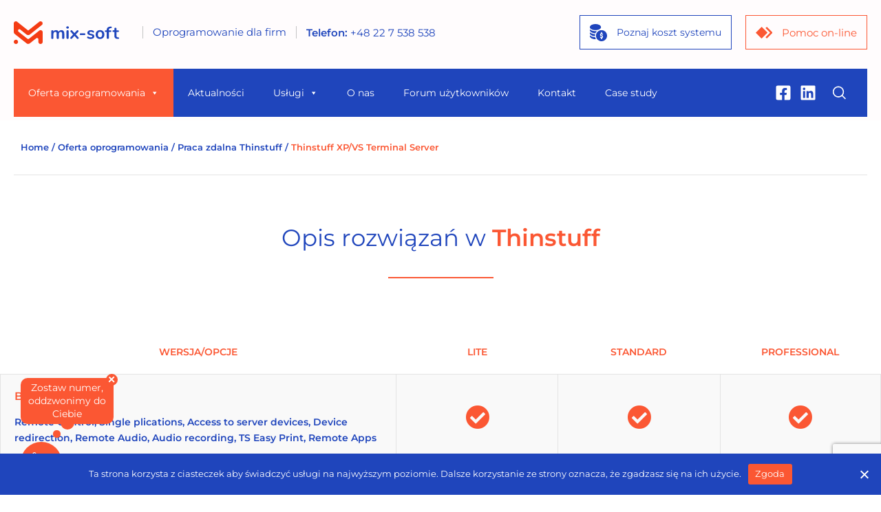

--- FILE ---
content_type: text/html; charset=UTF-8
request_url: https://mix-soft.pl/oferta-oprogramowania/praca-zdalna-thinstuff/thinstuff-xp-vs-terminal-server/
body_size: 38293
content:
<!DOCTYPE html>
<html lang="pl-PL">
<head>
<meta charset="UTF-8">
<meta name="viewport" content="width=device-width, initial-scale=1">
	<link rel="profile" href="https://gmpg.org/xfn/11"> 
	<link rel="preload" href="https://mix-soft.pl/wp-content/astra-local-fonts/montserrat/JTUSjIg1_i6t8kCHKm459Wlhyw.woff2" as="font" type="font/woff2" crossorigin><meta name='robots' content='index, follow, max-image-preview:large, max-snippet:-1, max-video-preview:-1' />

	<!-- This site is optimized with the Yoast SEO plugin v26.7 - https://yoast.com/wordpress/plugins/seo/ -->
	<title>Thinstuff XP/VS Terminal Server - Mix-soft</title>
	<link rel="canonical" href="https://mix-soft.pl/oferta-oprogramowania/praca-zdalna-thinstuff/thinstuff-xp-vs-terminal-server/" />
	<meta property="og:locale" content="pl_PL" />
	<meta property="og:type" content="article" />
	<meta property="og:title" content="Thinstuff XP/VS Terminal Server - Mix-soft" />
	<meta property="og:description" content="Opis rozwiązań w Thinstuff WERSJA/OPCJE LITESTANDARDPROFESSIONAL Basic Features: Remote Control, Single plications, Access to server devices, Device redirection, Remote Audio, Audio recording, TS Easy Print, Remote Apps LITE STANDARD PROFESSIONAL Advanced Features: Enhanced Application Compatibility, Domain authentication, TSX Session Broker LITE STANDARD PROFESSIONAL Domain environment: The XP/VS Server system must be member of a Windows [&hellip;]" />
	<meta property="og:url" content="https://mix-soft.pl/oferta-oprogramowania/praca-zdalna-thinstuff/thinstuff-xp-vs-terminal-server/" />
	<meta property="og:site_name" content="Mix-soft" />
	<meta property="article:modified_time" content="2022-02-11T13:20:12+00:00" />
	<meta name="twitter:card" content="summary_large_image" />
	<meta name="twitter:label1" content="Szacowany czas czytania" />
	<meta name="twitter:data1" content="1 minuta" />
	<script type="application/ld+json" class="yoast-schema-graph">{"@context":"https://schema.org","@graph":[{"@type":"WebPage","@id":"https://mix-soft.pl/oferta-oprogramowania/praca-zdalna-thinstuff/thinstuff-xp-vs-terminal-server/","url":"https://mix-soft.pl/oferta-oprogramowania/praca-zdalna-thinstuff/thinstuff-xp-vs-terminal-server/","name":"Thinstuff XP/VS Terminal Server - Mix-soft","isPartOf":{"@id":"https://mix-soft.pl/#website"},"datePublished":"2022-01-20T12:22:22+00:00","dateModified":"2022-02-11T13:20:12+00:00","breadcrumb":{"@id":"https://mix-soft.pl/oferta-oprogramowania/praca-zdalna-thinstuff/thinstuff-xp-vs-terminal-server/#breadcrumb"},"inLanguage":"pl-PL","potentialAction":[{"@type":"ReadAction","target":["https://mix-soft.pl/oferta-oprogramowania/praca-zdalna-thinstuff/thinstuff-xp-vs-terminal-server/"]}]},{"@type":"BreadcrumbList","@id":"https://mix-soft.pl/oferta-oprogramowania/praca-zdalna-thinstuff/thinstuff-xp-vs-terminal-server/#breadcrumb","itemListElement":[{"@type":"ListItem","position":1,"name":"Strona główna","item":"https://mix-soft.pl/"},{"@type":"ListItem","position":2,"name":"Oferta oprogramowania","item":"https://mix-soft.pl/oferta-oprogramowania/"},{"@type":"ListItem","position":3,"name":"Praca zdalna Thinstuff","item":"https://mix-soft.pl/oferta-oprogramowania/praca-zdalna-thinstuff/"},{"@type":"ListItem","position":4,"name":"Thinstuff XP/VS Terminal Server"}]},{"@type":"WebSite","@id":"https://mix-soft.pl/#website","url":"https://mix-soft.pl/","name":"Mix-soft","description":"sprzedaż i obsługa oprogramowania dla biznesu","publisher":{"@id":"https://mix-soft.pl/#organization"},"potentialAction":[{"@type":"SearchAction","target":{"@type":"EntryPoint","urlTemplate":"https://mix-soft.pl/?s={search_term_string}"},"query-input":{"@type":"PropertyValueSpecification","valueRequired":true,"valueName":"search_term_string"}}],"inLanguage":"pl-PL"},{"@type":"Organization","@id":"https://mix-soft.pl/#organization","name":"Mix-soft","url":"https://mix-soft.pl/","logo":{"@type":"ImageObject","inLanguage":"pl-PL","@id":"https://mix-soft.pl/#/schema/logo/image/","url":"https://mix-soft.pl/wp-content/uploads/2022/01/Frame.svg","contentUrl":"https://mix-soft.pl/wp-content/uploads/2022/01/Frame.svg","width":153,"height":33,"caption":"Mix-soft"},"image":{"@id":"https://mix-soft.pl/#/schema/logo/image/"}}]}</script>
	<!-- / Yoast SEO plugin. -->


<link rel='dns-prefetch' href='//cdnjs.cloudflare.com' />
<link href='//hb.wpmucdn.com' rel='preconnect' />
<link rel="alternate" type="application/rss+xml" title="Mix-soft &raquo; Kanał z wpisami" href="https://mix-soft.pl/feed/" />
<link rel="alternate" type="application/rss+xml" title="Mix-soft &raquo; Kanał z komentarzami" href="https://mix-soft.pl/comments/feed/" />
<link rel="alternate" title="oEmbed (JSON)" type="application/json+oembed" href="https://mix-soft.pl/wp-json/oembed/1.0/embed?url=https%3A%2F%2Fmix-soft.pl%2Foferta-oprogramowania%2Fpraca-zdalna-thinstuff%2Fthinstuff-xp-vs-terminal-server%2F" />
<link rel="alternate" title="oEmbed (XML)" type="text/xml+oembed" href="https://mix-soft.pl/wp-json/oembed/1.0/embed?url=https%3A%2F%2Fmix-soft.pl%2Foferta-oprogramowania%2Fpraca-zdalna-thinstuff%2Fthinstuff-xp-vs-terminal-server%2F&#038;format=xml" />
<style id='wp-img-auto-sizes-contain-inline-css' type='text/css'>
img:is([sizes=auto i],[sizes^="auto," i]){contain-intrinsic-size:3000px 1500px}
/*# sourceURL=wp-img-auto-sizes-contain-inline-css */
</style>
<link rel='stylesheet' id='fontawesome-css' href='//cdnjs.cloudflare.com/ajax/libs/font-awesome/5.15.4/css/solid.min.css?ver=5.15.4' type='text/css' media='all' />
<link rel='stylesheet' id='astra-theme-css-css' href='https://mix-soft.pl/wp-content/themes/astra/assets/css/minified/frontend.min.css?ver=4.11.17' type='text/css' media='all' />
<style id='astra-theme-css-inline-css' type='text/css'>
:root{--ast-post-nav-space:0;--ast-container-default-xlg-padding:3em;--ast-container-default-lg-padding:3em;--ast-container-default-slg-padding:2em;--ast-container-default-md-padding:3em;--ast-container-default-sm-padding:3em;--ast-container-default-xs-padding:2.4em;--ast-container-default-xxs-padding:1.8em;--ast-code-block-background:#EEEEEE;--ast-comment-inputs-background:#FAFAFA;--ast-normal-container-width:1510px;--ast-narrow-container-width:750px;--ast-blog-title-font-weight:normal;--ast-blog-meta-weight:inherit;--ast-global-color-primary:var(--ast-global-color-5);--ast-global-color-secondary:var(--ast-global-color-4);--ast-global-color-alternate-background:var(--ast-global-color-7);--ast-global-color-subtle-background:var(--ast-global-color-6);--ast-bg-style-guide:#F8FAFC;--ast-shadow-style-guide:0px 0px 4px 0 #00000057;--ast-global-dark-bg-style:#fff;--ast-global-dark-lfs:#fbfbfb;--ast-widget-bg-color:#fafafa;--ast-wc-container-head-bg-color:#fbfbfb;--ast-title-layout-bg:#eeeeee;--ast-search-border-color:#e7e7e7;--ast-lifter-hover-bg:#e6e6e6;--ast-gallery-block-color:#000;--srfm-color-input-label:var(--ast-global-color-2);}html{font-size:87.5%;}a{color:#1f45bc;}a:hover,a:focus{color:#fb5733;}body,button,input,select,textarea,.ast-button,.ast-custom-button{font-family:'Montserrat',sans-serif;font-weight:400;font-size:14px;font-size:1rem;line-height:var(--ast-body-line-height,1.65em);}blockquote{color:#2a2a2a;}.ast-site-identity .site-title a{color:var(--ast-global-color-2);}.site-title{font-size:35px;font-size:2.5rem;display:none;}.site-header .site-description{font-size:15px;font-size:1.0714285714286rem;display:none;}.entry-title{font-size:26px;font-size:1.8571428571429rem;}.archive .ast-article-post .ast-article-inner,.blog .ast-article-post .ast-article-inner,.archive .ast-article-post .ast-article-inner:hover,.blog .ast-article-post .ast-article-inner:hover{overflow:hidden;}h1,.entry-content :where(h1){line-height:1.4em;}h2,.entry-content :where(h2){line-height:1.3em;}h3,.entry-content :where(h3){line-height:1.3em;}h4,.entry-content :where(h4){line-height:1.2em;}h5,.entry-content :where(h5){font-size:20px;font-size:1.4285714285714rem;line-height:1.2em;}h6,.entry-content :where(h6){font-size:16px;font-size:1.1428571428571rem;line-height:1.25em;}::selection{background-color:#1f45bc;color:#ffffff;}body,h1,h2,h3,h4,h5,h6,.entry-title a,.entry-content :where(h1,h2,h3,h4,h5,h6){color:#757575;}.tagcloud a:hover,.tagcloud a:focus,.tagcloud a.current-item{color:#ffffff;border-color:#1f45bc;background-color:#1f45bc;}input:focus,input[type="text"]:focus,input[type="email"]:focus,input[type="url"]:focus,input[type="password"]:focus,input[type="reset"]:focus,input[type="search"]:focus,textarea:focus{border-color:#1f45bc;}input[type="radio"]:checked,input[type=reset],input[type="checkbox"]:checked,input[type="checkbox"]:hover:checked,input[type="checkbox"]:focus:checked,input[type=range]::-webkit-slider-thumb{border-color:#1f45bc;background-color:#1f45bc;box-shadow:none;}.site-footer a:hover + .post-count,.site-footer a:focus + .post-count{background:#1f45bc;border-color:#1f45bc;}.single .nav-links .nav-previous,.single .nav-links .nav-next{color:#1f45bc;}.entry-meta,.entry-meta *{line-height:1.45;color:#1f45bc;}.entry-meta a:not(.ast-button):hover,.entry-meta a:not(.ast-button):hover *,.entry-meta a:not(.ast-button):focus,.entry-meta a:not(.ast-button):focus *,.page-links > .page-link,.page-links .page-link:hover,.post-navigation a:hover{color:#fb5733;}#cat option,.secondary .calendar_wrap thead a,.secondary .calendar_wrap thead a:visited{color:#1f45bc;}.secondary .calendar_wrap #today,.ast-progress-val span{background:#1f45bc;}.secondary a:hover + .post-count,.secondary a:focus + .post-count{background:#1f45bc;border-color:#1f45bc;}.calendar_wrap #today > a{color:#ffffff;}.page-links .page-link,.single .post-navigation a{color:#1f45bc;}.ast-search-menu-icon .search-form button.search-submit{padding:0 4px;}.ast-search-menu-icon form.search-form{padding-right:0;}.ast-search-menu-icon.slide-search input.search-field{width:0;}.ast-header-search .ast-search-menu-icon.ast-dropdown-active .search-form,.ast-header-search .ast-search-menu-icon.ast-dropdown-active .search-field:focus{transition:all 0.2s;}.search-form input.search-field:focus{outline:none;}.widget-title,.widget .wp-block-heading{font-size:20px;font-size:1.4285714285714rem;color:#757575;}.ast-search-menu-icon.slide-search a:focus-visible:focus-visible,.astra-search-icon:focus-visible,#close:focus-visible,a:focus-visible,.ast-menu-toggle:focus-visible,.site .skip-link:focus-visible,.wp-block-loginout input:focus-visible,.wp-block-search.wp-block-search__button-inside .wp-block-search__inside-wrapper,.ast-header-navigation-arrow:focus-visible,.ast-orders-table__row .ast-orders-table__cell:focus-visible,a#ast-apply-coupon:focus-visible,#ast-apply-coupon:focus-visible,#close:focus-visible,.button.search-submit:focus-visible,#search_submit:focus,.normal-search:focus-visible,.ast-header-account-wrap:focus-visible,.astra-cart-drawer-close:focus,.ast-single-variation:focus,.ast-button:focus{outline-style:dotted;outline-color:inherit;outline-width:thin;}input:focus,input[type="text"]:focus,input[type="email"]:focus,input[type="url"]:focus,input[type="password"]:focus,input[type="reset"]:focus,input[type="search"]:focus,input[type="number"]:focus,textarea:focus,.wp-block-search__input:focus,[data-section="section-header-mobile-trigger"] .ast-button-wrap .ast-mobile-menu-trigger-minimal:focus,.ast-mobile-popup-drawer.active .menu-toggle-close:focus,#ast-scroll-top:focus,#coupon_code:focus,#ast-coupon-code:focus{border-style:dotted;border-color:inherit;border-width:thin;}input{outline:none;}.ast-logo-title-inline .site-logo-img{padding-right:1em;}.site-logo-img img{ transition:all 0.2s linear;}body .ast-oembed-container *{position:absolute;top:0;width:100%;height:100%;left:0;}body .wp-block-embed-pocket-casts .ast-oembed-container *{position:unset;}.ast-single-post-featured-section + article {margin-top: 2em;}.site-content .ast-single-post-featured-section img {width: 100%;overflow: hidden;object-fit: cover;}.site > .ast-single-related-posts-container {margin-top: 0;}@media (min-width: 1265px) {.ast-desktop .ast-container--narrow {max-width: var(--ast-narrow-container-width);margin: 0 auto;}}.ast-page-builder-template .hentry {margin: 0;}.ast-page-builder-template .site-content > .ast-container {max-width: 100%;padding: 0;}.ast-page-builder-template .site .site-content #primary {padding: 0;margin: 0;}.ast-page-builder-template .no-results {text-align: center;margin: 4em auto;}.ast-page-builder-template .ast-pagination {padding: 2em;}.ast-page-builder-template .entry-header.ast-no-title.ast-no-thumbnail {margin-top: 0;}.ast-page-builder-template .entry-header.ast-header-without-markup {margin-top: 0;margin-bottom: 0;}.ast-page-builder-template .entry-header.ast-no-title.ast-no-meta {margin-bottom: 0;}.ast-page-builder-template.single .post-navigation {padding-bottom: 2em;}.ast-page-builder-template.single-post .site-content > .ast-container {max-width: 100%;}.ast-page-builder-template .entry-header {margin-top: 2em;margin-left: auto;margin-right: auto;}.ast-page-builder-template .ast-archive-description {margin: 2em auto 0;padding-left: 20px;padding-right: 20px;}.ast-page-builder-template .ast-row {margin-left: 0;margin-right: 0;}.single.ast-page-builder-template .entry-header + .entry-content,.single.ast-page-builder-template .ast-single-entry-banner + .site-content article .entry-content {margin-bottom: 2em;}@media(min-width: 1264px) {.ast-page-builder-template.archive.ast-right-sidebar .ast-row article,.ast-page-builder-template.archive.ast-left-sidebar .ast-row article {padding-left: 0;padding-right: 0;}}.ast-page-builder-template.ast-no-sidebar .entry-content .alignwide {margin-left: 0;margin-right: 0;}@media (max-width:1264.9px){#ast-desktop-header{display:none;}}@media (min-width:1265px){#ast-mobile-header{display:none;}}.wp-block-buttons.aligncenter{justify-content:center;}.wp-block-buttons .wp-block-button.is-style-outline .wp-block-button__link.wp-element-button,.ast-outline-button,.wp-block-uagb-buttons-child .uagb-buttons-repeater.ast-outline-button{border-top-width:2px;border-right-width:2px;border-bottom-width:2px;border-left-width:2px;font-family:inherit;font-weight:inherit;line-height:1em;}.wp-block-button .wp-block-button__link.wp-element-button.is-style-outline:not(.has-background),.wp-block-button.is-style-outline>.wp-block-button__link.wp-element-button:not(.has-background),.ast-outline-button{background-color:transparent;}.entry-content[data-ast-blocks-layout] > figure{margin-bottom:1em;}.elementor-widget-container .elementor-loop-container .e-loop-item[data-elementor-type="loop-item"]{width:100%;}#page{display:flex;flex-direction:column;min-height:100vh;}.ast-404-layout-1 h1.page-title{color:var(--ast-global-color-2);}.single .post-navigation a{line-height:1em;height:inherit;}.error-404 .page-sub-title{font-size:1.5rem;font-weight:inherit;}.search .site-content .content-area .search-form{margin-bottom:0;}#page .site-content{flex-grow:1;}.widget{margin-bottom:1.25em;}#secondary li{line-height:1.5em;}#secondary .wp-block-group h2{margin-bottom:0.7em;}#secondary h2{font-size:1.7rem;}.ast-separate-container .ast-article-post,.ast-separate-container .ast-article-single,.ast-separate-container .comment-respond{padding:3em;}.ast-separate-container .ast-article-single .ast-article-single{padding:0;}.ast-article-single .wp-block-post-template-is-layout-grid{padding-left:0;}.ast-separate-container .comments-title,.ast-narrow-container .comments-title{padding:1.5em 2em;}.ast-page-builder-template .comment-form-textarea,.ast-comment-formwrap .ast-grid-common-col{padding:0;}.ast-comment-formwrap{padding:0;display:inline-flex;column-gap:20px;width:100%;margin-left:0;margin-right:0;}.comments-area textarea#comment:focus,.comments-area textarea#comment:active,.comments-area .ast-comment-formwrap input[type="text"]:focus,.comments-area .ast-comment-formwrap input[type="text"]:active {box-shadow:none;outline:none;}.archive.ast-page-builder-template .entry-header{margin-top:2em;}.ast-page-builder-template .ast-comment-formwrap{width:100%;}.entry-title{margin-bottom:0.5em;}.ast-archive-description p{font-size:inherit;font-weight:inherit;line-height:inherit;}.ast-separate-container .ast-comment-list li.depth-1,.hentry{margin-bottom:2em;}@media (min-width:1264px){.ast-left-sidebar.ast-page-builder-template #secondary,.archive.ast-right-sidebar.ast-page-builder-template .site-main{padding-left:20px;padding-right:20px;}}@media (max-width:980px){.ast-comment-formwrap.ast-row{column-gap:10px;display:inline-block;}#ast-commentform .ast-grid-common-col{position:relative;width:100%;}}@media (min-width:1201px){.ast-separate-container .ast-article-post,.ast-separate-container .ast-article-single,.ast-separate-container .ast-author-box,.ast-separate-container .ast-404-layout-1,.ast-separate-container .no-results{padding:3em;}}@media (max-width:1264px){.ast-left-sidebar #content > .ast-container{display:flex;flex-direction:column-reverse;width:100%;}}@media (min-width:1265px){.ast-separate-container.ast-right-sidebar #primary,.ast-separate-container.ast-left-sidebar #primary{border:0;}.search-no-results.ast-separate-container #primary{margin-bottom:4em;}}.elementor-widget-button .elementor-button{border-style:solid;text-decoration:none;border-top-width:0;border-right-width:0;border-left-width:0;border-bottom-width:0;}body .elementor-button.elementor-size-sm,body .elementor-button.elementor-size-xs,body .elementor-button.elementor-size-md,body .elementor-button.elementor-size-lg,body .elementor-button.elementor-size-xl,body .elementor-button{padding-top:10px;padding-right:40px;padding-bottom:10px;padding-left:40px;}.wp-block-button .wp-block-button__link{color:#ffffff;}.elementor-widget-button .elementor-button{line-height:1em;}.wp-block-button .wp-block-button__link:hover,.wp-block-button .wp-block-button__link:focus{color:#000000;background-color:#fb5733;border-color:#fb5733;}.elementor-widget-heading h1.elementor-heading-title{line-height:1.4em;}.elementor-widget-heading h2.elementor-heading-title{line-height:1.3em;}.elementor-widget-heading h3.elementor-heading-title{line-height:1.3em;}.elementor-widget-heading h4.elementor-heading-title{line-height:1.2em;}.elementor-widget-heading h5.elementor-heading-title{line-height:1.2em;}.elementor-widget-heading h6.elementor-heading-title{line-height:1.25em;}.wp-block-button .wp-block-button__link,.wp-block-search .wp-block-search__button,body .wp-block-file .wp-block-file__button{border-color:#1f45bc;background-color:#1f45bc;color:#ffffff;font-family:inherit;font-weight:inherit;line-height:1em;padding-top:10px;padding-right:40px;padding-bottom:10px;padding-left:40px;}.menu-toggle,button,.ast-button,.ast-custom-button,.button,input#submit,input[type="button"],input[type="submit"],input[type="reset"],form[CLASS*="wp-block-search__"].wp-block-search .wp-block-search__inside-wrapper .wp-block-search__button,body .wp-block-file .wp-block-file__button,.search .search-submit{border-style:solid;border-top-width:0;border-right-width:0;border-left-width:0;border-bottom-width:0;color:#ffffff;border-color:#1f45bc;background-color:#1f45bc;padding-top:10px;padding-right:40px;padding-bottom:10px;padding-left:40px;font-family:inherit;font-weight:inherit;line-height:1em;}button:focus,.menu-toggle:hover,button:hover,.ast-button:hover,.ast-custom-button:hover .button:hover,.ast-custom-button:hover ,input[type=reset]:hover,input[type=reset]:focus,input#submit:hover,input#submit:focus,input[type="button"]:hover,input[type="button"]:focus,input[type="submit"]:hover,input[type="submit"]:focus,form[CLASS*="wp-block-search__"].wp-block-search .wp-block-search__inside-wrapper .wp-block-search__button:hover,form[CLASS*="wp-block-search__"].wp-block-search .wp-block-search__inside-wrapper .wp-block-search__button:focus,body .wp-block-file .wp-block-file__button:hover,body .wp-block-file .wp-block-file__button:focus{color:#000000;background-color:#fb5733;border-color:#fb5733;}form[CLASS*="wp-block-search__"].wp-block-search .wp-block-search__inside-wrapper .wp-block-search__button.has-icon{padding-top:calc(10px - 3px);padding-right:calc(40px - 3px);padding-bottom:calc(10px - 3px);padding-left:calc(40px - 3px);}@media (max-width:1264px){.ast-mobile-header-stack .main-header-bar .ast-search-menu-icon{display:inline-block;}.ast-header-break-point.ast-header-custom-item-outside .ast-mobile-header-stack .main-header-bar .ast-search-icon{margin:0;}.ast-comment-avatar-wrap img{max-width:2.5em;}.ast-comment-meta{padding:0 1.8888em 1.3333em;}.ast-separate-container .ast-comment-list li.depth-1{padding:1.5em 2.14em;}.ast-separate-container .comment-respond{padding:2em 2.14em;}}@media (min-width:980px){.ast-container{max-width:100%;}}@media (max-width:980px){.ast-separate-container .ast-article-post,.ast-separate-container .ast-article-single,.ast-separate-container .comments-title,.ast-separate-container .ast-archive-description{padding:1.5em 1em;}.ast-separate-container #content .ast-container{padding-left:0.54em;padding-right:0.54em;}.ast-separate-container .ast-comment-list .bypostauthor{padding:.5em;}.ast-search-menu-icon.ast-dropdown-active .search-field{width:170px;}} #ast-mobile-header .ast-site-header-cart-li a{pointer-events:none;}@media (min-width:981px){.ast-page-builder-template .comments-area,.single.ast-page-builder-template .entry-header,.single.ast-page-builder-template .post-navigation,.single.ast-page-builder-template .ast-single-related-posts-container{max-width:1550px;margin-left:auto;margin-right:auto;}}@media (max-width:1264px){.site-title{display:none;}.site-header .site-description{display:none;}h1,.entry-content :where(h1){font-size:30px;}h2,.entry-content :where(h2){font-size:25px;}h3,.entry-content :where(h3){font-size:20px;}}@media (max-width:980px){.site-title{display:none;}.site-header .site-description{display:none;}h1,.entry-content :where(h1){font-size:30px;}h2,.entry-content :where(h2){font-size:25px;}h3,.entry-content :where(h3){font-size:20px;}}@media (max-width:1264px){html{font-size:79.8%;}}@media (max-width:980px){html{font-size:79.8%;}}@media (min-width:1265px){.ast-container{max-width:1550px;}}@font-face {font-family: "Astra";src: url(https://mix-soft.pl/wp-content/themes/astra/assets/fonts/astra.woff) format("woff"),url(https://mix-soft.pl/wp-content/themes/astra/assets/fonts/astra.ttf) format("truetype"),url(https://mix-soft.pl/wp-content/themes/astra/assets/fonts/astra.svg#astra) format("svg");font-weight: normal;font-style: normal;font-display: fallback;}@media (min-width:1265px){.main-header-menu .sub-menu .menu-item.ast-left-align-sub-menu:hover > .sub-menu,.main-header-menu .sub-menu .menu-item.ast-left-align-sub-menu.focus > .sub-menu{margin-left:-0px;}}.site .comments-area{padding-bottom:3em;}.footer-widget-area[data-section^="section-fb-html-"] .ast-builder-html-element{text-align:center;}.astra-icon-down_arrow::after {content: "\e900";font-family: Astra;}.astra-icon-close::after {content: "\e5cd";font-family: Astra;}.astra-icon-drag_handle::after {content: "\e25d";font-family: Astra;}.astra-icon-format_align_justify::after {content: "\e235";font-family: Astra;}.astra-icon-menu::after {content: "\e5d2";font-family: Astra;}.astra-icon-reorder::after {content: "\e8fe";font-family: Astra;}.astra-icon-search::after {content: "\e8b6";font-family: Astra;}.astra-icon-zoom_in::after {content: "\e56b";font-family: Astra;}.astra-icon-check-circle::after {content: "\e901";font-family: Astra;}.astra-icon-shopping-cart::after {content: "\f07a";font-family: Astra;}.astra-icon-shopping-bag::after {content: "\f290";font-family: Astra;}.astra-icon-shopping-basket::after {content: "\f291";font-family: Astra;}.astra-icon-circle-o::after {content: "\e903";font-family: Astra;}.astra-icon-certificate::after {content: "\e902";font-family: Astra;}.wp-block-file {display: flex;align-items: center;flex-wrap: wrap;justify-content: space-between;}.wp-block-pullquote {border: none;}.wp-block-pullquote blockquote::before {content: "\201D";font-family: "Helvetica",sans-serif;display: flex;transform: rotate( 180deg );font-size: 6rem;font-style: normal;line-height: 1;font-weight: bold;align-items: center;justify-content: center;}.has-text-align-right > blockquote::before {justify-content: flex-start;}.has-text-align-left > blockquote::before {justify-content: flex-end;}figure.wp-block-pullquote.is-style-solid-color blockquote {max-width: 100%;text-align: inherit;}:root {--wp--custom--ast-default-block-top-padding: 3em;--wp--custom--ast-default-block-right-padding: 3em;--wp--custom--ast-default-block-bottom-padding: 3em;--wp--custom--ast-default-block-left-padding: 3em;--wp--custom--ast-container-width: 1510px;--wp--custom--ast-content-width-size: 1510px;--wp--custom--ast-wide-width-size: calc(1510px + var(--wp--custom--ast-default-block-left-padding) + var(--wp--custom--ast-default-block-right-padding));}.ast-narrow-container {--wp--custom--ast-content-width-size: 750px;--wp--custom--ast-wide-width-size: 750px;}@media(max-width: 1264px) {:root {--wp--custom--ast-default-block-top-padding: 3em;--wp--custom--ast-default-block-right-padding: 2em;--wp--custom--ast-default-block-bottom-padding: 3em;--wp--custom--ast-default-block-left-padding: 2em;}}@media(max-width: 980px) {:root {--wp--custom--ast-default-block-top-padding: 3em;--wp--custom--ast-default-block-right-padding: 1.5em;--wp--custom--ast-default-block-bottom-padding: 3em;--wp--custom--ast-default-block-left-padding: 1.5em;}}.entry-content > .wp-block-group,.entry-content > .wp-block-cover,.entry-content > .wp-block-columns {padding-top: var(--wp--custom--ast-default-block-top-padding);padding-right: var(--wp--custom--ast-default-block-right-padding);padding-bottom: var(--wp--custom--ast-default-block-bottom-padding);padding-left: var(--wp--custom--ast-default-block-left-padding);}.ast-plain-container.ast-no-sidebar .entry-content > .alignfull,.ast-page-builder-template .ast-no-sidebar .entry-content > .alignfull {margin-left: calc( -50vw + 50%);margin-right: calc( -50vw + 50%);max-width: 100vw;width: 100vw;}.ast-plain-container.ast-no-sidebar .entry-content .alignfull .alignfull,.ast-page-builder-template.ast-no-sidebar .entry-content .alignfull .alignfull,.ast-plain-container.ast-no-sidebar .entry-content .alignfull .alignwide,.ast-page-builder-template.ast-no-sidebar .entry-content .alignfull .alignwide,.ast-plain-container.ast-no-sidebar .entry-content .alignwide .alignfull,.ast-page-builder-template.ast-no-sidebar .entry-content .alignwide .alignfull,.ast-plain-container.ast-no-sidebar .entry-content .alignwide .alignwide,.ast-page-builder-template.ast-no-sidebar .entry-content .alignwide .alignwide,.ast-plain-container.ast-no-sidebar .entry-content .wp-block-column .alignfull,.ast-page-builder-template.ast-no-sidebar .entry-content .wp-block-column .alignfull,.ast-plain-container.ast-no-sidebar .entry-content .wp-block-column .alignwide,.ast-page-builder-template.ast-no-sidebar .entry-content .wp-block-column .alignwide {margin-left: auto;margin-right: auto;width: 100%;}[data-ast-blocks-layout] .wp-block-separator:not(.is-style-dots) {height: 0;}[data-ast-blocks-layout] .wp-block-separator {margin: 20px auto;}[data-ast-blocks-layout] .wp-block-separator:not(.is-style-wide):not(.is-style-dots) {max-width: 100px;}[data-ast-blocks-layout] .wp-block-separator.has-background {padding: 0;}.entry-content[data-ast-blocks-layout] > * {max-width: var(--wp--custom--ast-content-width-size);margin-left: auto;margin-right: auto;}.entry-content[data-ast-blocks-layout] > .alignwide {max-width: var(--wp--custom--ast-wide-width-size);}.entry-content[data-ast-blocks-layout] .alignfull {max-width: none;}.entry-content .wp-block-columns {margin-bottom: 0;}blockquote {margin: 1.5em;border-color: rgba(0,0,0,0.05);}.wp-block-quote:not(.has-text-align-right):not(.has-text-align-center) {border-left: 5px solid rgba(0,0,0,0.05);}.has-text-align-right > blockquote,blockquote.has-text-align-right {border-right: 5px solid rgba(0,0,0,0.05);}.has-text-align-left > blockquote,blockquote.has-text-align-left {border-left: 5px solid rgba(0,0,0,0.05);}.wp-block-site-tagline,.wp-block-latest-posts .read-more {margin-top: 15px;}.wp-block-loginout p label {display: block;}.wp-block-loginout p:not(.login-remember):not(.login-submit) input {width: 100%;}.wp-block-loginout input:focus {border-color: transparent;}.wp-block-loginout input:focus {outline: thin dotted;}.entry-content .wp-block-media-text .wp-block-media-text__content {padding: 0 0 0 8%;}.entry-content .wp-block-media-text.has-media-on-the-right .wp-block-media-text__content {padding: 0 8% 0 0;}.entry-content .wp-block-media-text.has-background .wp-block-media-text__content {padding: 8%;}.entry-content .wp-block-cover:not([class*="background-color"]):not(.has-text-color.has-link-color) .wp-block-cover__inner-container,.entry-content .wp-block-cover:not([class*="background-color"]) .wp-block-cover-image-text,.entry-content .wp-block-cover:not([class*="background-color"]) .wp-block-cover-text,.entry-content .wp-block-cover-image:not([class*="background-color"]) .wp-block-cover__inner-container,.entry-content .wp-block-cover-image:not([class*="background-color"]) .wp-block-cover-image-text,.entry-content .wp-block-cover-image:not([class*="background-color"]) .wp-block-cover-text {color: var(--ast-global-color-primary,var(--ast-global-color-5));}.wp-block-loginout .login-remember input {width: 1.1rem;height: 1.1rem;margin: 0 5px 4px 0;vertical-align: middle;}.wp-block-latest-posts > li > *:first-child,.wp-block-latest-posts:not(.is-grid) > li:first-child {margin-top: 0;}.entry-content > .wp-block-buttons,.entry-content > .wp-block-uagb-buttons {margin-bottom: 1.5em;}.wp-block-search__inside-wrapper .wp-block-search__input {padding: 0 10px;color: var(--ast-global-color-3);background: var(--ast-global-color-primary,var(--ast-global-color-5));border-color: var(--ast-border-color);}.wp-block-latest-posts .read-more {margin-bottom: 1.5em;}.wp-block-search__no-button .wp-block-search__inside-wrapper .wp-block-search__input {padding-top: 5px;padding-bottom: 5px;}.wp-block-latest-posts .wp-block-latest-posts__post-date,.wp-block-latest-posts .wp-block-latest-posts__post-author {font-size: 1rem;}.wp-block-latest-posts > li > *,.wp-block-latest-posts:not(.is-grid) > li {margin-top: 12px;margin-bottom: 12px;}.ast-page-builder-template .entry-content[data-ast-blocks-layout] > .alignwide:where(:not(.uagb-is-root-container):not(.spectra-is-root-container)) > * {max-width: var(--wp--custom--ast-wide-width-size);}.ast-page-builder-template .entry-content[data-ast-blocks-layout] > .inherit-container-width > *,.ast-page-builder-template .entry-content[data-ast-blocks-layout] > *:not(.wp-block-group):where(:not(.uagb-is-root-container):not(.spectra-is-root-container)) > *,.entry-content[data-ast-blocks-layout] > .wp-block-cover .wp-block-cover__inner-container {max-width: var(--wp--custom--ast-content-width-size) ;margin-left: auto;margin-right: auto;}.ast-page-builder-template .entry-content[data-ast-blocks-layout] > *,.ast-page-builder-template .entry-content[data-ast-blocks-layout] > .alignfull:where(:not(.wp-block-group):not(.uagb-is-root-container):not(.spectra-is-root-container)) > * {max-width: none;}.entry-content[data-ast-blocks-layout] .wp-block-cover:not(.alignleft):not(.alignright) {width: auto;}@media(max-width: 1200px) {.ast-separate-container .entry-content > .alignfull,.ast-separate-container .entry-content[data-ast-blocks-layout] > .alignwide,.ast-plain-container .entry-content[data-ast-blocks-layout] > .alignwide,.ast-plain-container .entry-content .alignfull {margin-left: calc(-1 * min(var(--ast-container-default-xlg-padding),20px)) ;margin-right: calc(-1 * min(var(--ast-container-default-xlg-padding),20px));}}@media(min-width: 1201px) {.ast-separate-container .entry-content > .alignfull {margin-left: calc(-1 * var(--ast-container-default-xlg-padding) );margin-right: calc(-1 * var(--ast-container-default-xlg-padding) );}.ast-separate-container .entry-content[data-ast-blocks-layout] > .alignwide,.ast-plain-container .entry-content[data-ast-blocks-layout] > .alignwide {margin-left: calc(-1 * var(--wp--custom--ast-default-block-left-padding) );margin-right: calc(-1 * var(--wp--custom--ast-default-block-right-padding) );}}@media(min-width: 1264px) {.ast-separate-container .entry-content .wp-block-group.alignwide:not(.inherit-container-width) > :where(:not(.alignleft):not(.alignright)),.ast-plain-container .entry-content .wp-block-group.alignwide:not(.inherit-container-width) > :where(:not(.alignleft):not(.alignright)) {max-width: calc( var(--wp--custom--ast-content-width-size) + 80px );}.ast-plain-container.ast-right-sidebar .entry-content[data-ast-blocks-layout] .alignfull,.ast-plain-container.ast-left-sidebar .entry-content[data-ast-blocks-layout] .alignfull {margin-left: -60px;margin-right: -60px;}}@media(min-width: 980px) {.entry-content > .alignleft {margin-right: 20px;}.entry-content > .alignright {margin-left: 20px;}}@media (max-width:980px){.wp-block-columns .wp-block-column:not(:last-child){margin-bottom:20px;}.wp-block-latest-posts{margin:0;}}@media( max-width: 600px ) {.entry-content .wp-block-media-text .wp-block-media-text__content,.entry-content .wp-block-media-text.has-media-on-the-right .wp-block-media-text__content {padding: 8% 0 0;}.entry-content .wp-block-media-text.has-background .wp-block-media-text__content {padding: 8%;}}.ast-page-builder-template .entry-header {padding-left: 0;}.ast-narrow-container .site-content .wp-block-uagb-image--align-full .wp-block-uagb-image__figure {max-width: 100%;margin-left: auto;margin-right: auto;}:root .has-ast-global-color-0-color{color:var(--ast-global-color-0);}:root .has-ast-global-color-0-background-color{background-color:var(--ast-global-color-0);}:root .wp-block-button .has-ast-global-color-0-color{color:var(--ast-global-color-0);}:root .wp-block-button .has-ast-global-color-0-background-color{background-color:var(--ast-global-color-0);}:root .has-ast-global-color-1-color{color:var(--ast-global-color-1);}:root .has-ast-global-color-1-background-color{background-color:var(--ast-global-color-1);}:root .wp-block-button .has-ast-global-color-1-color{color:var(--ast-global-color-1);}:root .wp-block-button .has-ast-global-color-1-background-color{background-color:var(--ast-global-color-1);}:root .has-ast-global-color-2-color{color:var(--ast-global-color-2);}:root .has-ast-global-color-2-background-color{background-color:var(--ast-global-color-2);}:root .wp-block-button .has-ast-global-color-2-color{color:var(--ast-global-color-2);}:root .wp-block-button .has-ast-global-color-2-background-color{background-color:var(--ast-global-color-2);}:root .has-ast-global-color-3-color{color:var(--ast-global-color-3);}:root .has-ast-global-color-3-background-color{background-color:var(--ast-global-color-3);}:root .wp-block-button .has-ast-global-color-3-color{color:var(--ast-global-color-3);}:root .wp-block-button .has-ast-global-color-3-background-color{background-color:var(--ast-global-color-3);}:root .has-ast-global-color-4-color{color:var(--ast-global-color-4);}:root .has-ast-global-color-4-background-color{background-color:var(--ast-global-color-4);}:root .wp-block-button .has-ast-global-color-4-color{color:var(--ast-global-color-4);}:root .wp-block-button .has-ast-global-color-4-background-color{background-color:var(--ast-global-color-4);}:root .has-ast-global-color-5-color{color:var(--ast-global-color-5);}:root .has-ast-global-color-5-background-color{background-color:var(--ast-global-color-5);}:root .wp-block-button .has-ast-global-color-5-color{color:var(--ast-global-color-5);}:root .wp-block-button .has-ast-global-color-5-background-color{background-color:var(--ast-global-color-5);}:root .has-ast-global-color-6-color{color:var(--ast-global-color-6);}:root .has-ast-global-color-6-background-color{background-color:var(--ast-global-color-6);}:root .wp-block-button .has-ast-global-color-6-color{color:var(--ast-global-color-6);}:root .wp-block-button .has-ast-global-color-6-background-color{background-color:var(--ast-global-color-6);}:root .has-ast-global-color-7-color{color:var(--ast-global-color-7);}:root .has-ast-global-color-7-background-color{background-color:var(--ast-global-color-7);}:root .wp-block-button .has-ast-global-color-7-color{color:var(--ast-global-color-7);}:root .wp-block-button .has-ast-global-color-7-background-color{background-color:var(--ast-global-color-7);}:root .has-ast-global-color-8-color{color:var(--ast-global-color-8);}:root .has-ast-global-color-8-background-color{background-color:var(--ast-global-color-8);}:root .wp-block-button .has-ast-global-color-8-color{color:var(--ast-global-color-8);}:root .wp-block-button .has-ast-global-color-8-background-color{background-color:var(--ast-global-color-8);}:root{--ast-global-color-0:#1f45bc;--ast-global-color-1:#fb5733;--ast-global-color-2:#3a3a3a;--ast-global-color-3:#4B4F58;--ast-global-color-4:#F5F5F5;--ast-global-color-5:#FFFFFF;--ast-global-color-6:#F2F5F7;--ast-global-color-7:#424242;--ast-global-color-8:#000000;}:root {--ast-border-color : var(--ast-global-color-6);}.ast-single-entry-banner {-js-display: flex;display: flex;flex-direction: column;justify-content: center;text-align: center;position: relative;background: var(--ast-title-layout-bg);}.ast-single-entry-banner[data-banner-layout="layout-1"] {max-width: 1510px;background: inherit;padding: 20px 0;}.ast-single-entry-banner[data-banner-width-type="custom"] {margin: 0 auto;width: 100%;}.ast-single-entry-banner + .site-content .entry-header {margin-bottom: 0;}.site .ast-author-avatar {--ast-author-avatar-size: ;}a.ast-underline-text {text-decoration: underline;}.ast-container > .ast-terms-link {position: relative;display: block;}a.ast-button.ast-badge-tax {padding: 4px 8px;border-radius: 3px;font-size: inherit;}header.entry-header{text-align:left;}header.entry-header > *:not(:last-child){margin-bottom:10px;}@media (max-width:1264px){header.entry-header{text-align:left;}}@media (max-width:980px){header.entry-header{text-align:left;}}.ast-archive-entry-banner {-js-display: flex;display: flex;flex-direction: column;justify-content: center;text-align: center;position: relative;background: var(--ast-title-layout-bg);}.ast-archive-entry-banner[data-banner-width-type="custom"] {margin: 0 auto;width: 100%;}.ast-archive-entry-banner[data-banner-layout="layout-1"] {background: inherit;padding: 20px 0;text-align: left;}body.archive .ast-archive-description{max-width:1510px;width:100%;text-align:left;padding-top:3em;padding-right:3em;padding-bottom:3em;padding-left:3em;}body.archive .ast-archive-description .ast-archive-title,body.archive .ast-archive-description .ast-archive-title *{font-size:40px;font-size:2.8571428571429rem;}body.archive .ast-archive-description > *:not(:last-child){margin-bottom:10px;}@media (max-width:1264px){body.archive .ast-archive-description{text-align:left;}}@media (max-width:980px){body.archive .ast-archive-description{text-align:left;}}.ast-breadcrumbs .trail-browse,.ast-breadcrumbs .trail-items,.ast-breadcrumbs .trail-items li{display:inline-block;margin:0;padding:0;border:none;background:inherit;text-indent:0;text-decoration:none;}.ast-breadcrumbs .trail-browse{font-size:inherit;font-style:inherit;font-weight:inherit;color:inherit;}.ast-breadcrumbs .trail-items{list-style:none;}.trail-items li::after{padding:0 0.3em;content:"\00bb";}.trail-items li:last-of-type::after{display:none;}h1,h2,h3,h4,h5,h6,.entry-content :where(h1,h2,h3,h4,h5,h6){color:#1f45bc;}@media (max-width:1264px){.ast-builder-grid-row-container.ast-builder-grid-row-tablet-3-firstrow .ast-builder-grid-row > *:first-child,.ast-builder-grid-row-container.ast-builder-grid-row-tablet-3-lastrow .ast-builder-grid-row > *:last-child{grid-column:1 / -1;}}@media (max-width:980px){.ast-builder-grid-row-container.ast-builder-grid-row-mobile-3-firstrow .ast-builder-grid-row > *:first-child,.ast-builder-grid-row-container.ast-builder-grid-row-mobile-3-lastrow .ast-builder-grid-row > *:last-child{grid-column:1 / -1;}}.ast-builder-layout-element[data-section="title_tagline"]{display:flex;}@media (max-width:1264px){.ast-header-break-point .ast-builder-layout-element[data-section="title_tagline"]{display:flex;}}@media (max-width:980px){.ast-header-break-point .ast-builder-layout-element[data-section="title_tagline"]{display:flex;}}.ast-builder-menu-1{font-family:inherit;font-weight:inherit;}.ast-builder-menu-1 .menu-item > .menu-link{color:var(--ast-global-color-5);padding-left:2em;padding-right:2em;}.ast-builder-menu-1 .menu-item > .ast-menu-toggle{color:var(--ast-global-color-5);}.ast-builder-menu-1 .menu-item:hover > .menu-link,.ast-builder-menu-1 .inline-on-mobile .menu-item:hover > .ast-menu-toggle{color:var(--ast-global-color-1);}.ast-builder-menu-1 .menu-item:hover > .ast-menu-toggle{color:var(--ast-global-color-1);}.ast-builder-menu-1 .menu-item.current-menu-item > .menu-link,.ast-builder-menu-1 .inline-on-mobile .menu-item.current-menu-item > .ast-menu-toggle,.ast-builder-menu-1 .current-menu-ancestor > .menu-link{color:var(--ast-global-color-1);}.ast-builder-menu-1 .menu-item.current-menu-item > .ast-menu-toggle{color:var(--ast-global-color-1);}.ast-builder-menu-1 .sub-menu,.ast-builder-menu-1 .inline-on-mobile .sub-menu{border-top-width:0;border-bottom-width:0;border-right-width:0;border-left-width:0;border-color:#1f45bc;border-style:solid;}.ast-builder-menu-1 .sub-menu .sub-menu{top:0px;}.ast-builder-menu-1 .main-header-menu > .menu-item > .sub-menu,.ast-builder-menu-1 .main-header-menu > .menu-item > .astra-full-megamenu-wrapper{margin-top:0;}.ast-desktop .ast-builder-menu-1 .main-header-menu > .menu-item > .sub-menu:before,.ast-desktop .ast-builder-menu-1 .main-header-menu > .menu-item > .astra-full-megamenu-wrapper:before{height:calc( 0px + 0px + 5px );}.ast-builder-menu-1 .menu-item.menu-item-has-children > .ast-menu-toggle{right:calc( 2em - 0.907em );}.ast-desktop .ast-builder-menu-1 .menu-item .sub-menu .menu-link{border-style:none;}@media (max-width:1264px){.ast-header-break-point .ast-builder-menu-1 .menu-item.menu-item-has-children > .ast-menu-toggle{top:0;}.ast-builder-menu-1 .inline-on-mobile .menu-item.menu-item-has-children > .ast-menu-toggle{right:-15px;}.ast-builder-menu-1 .menu-item-has-children > .menu-link:after{content:unset;}.ast-builder-menu-1 .main-header-menu > .menu-item > .sub-menu,.ast-builder-menu-1 .main-header-menu > .menu-item > .astra-full-megamenu-wrapper{margin-top:0;}}@media (max-width:980px){.ast-header-break-point .ast-builder-menu-1 .menu-item.menu-item-has-children > .ast-menu-toggle{top:0;}.ast-builder-menu-1 .main-header-menu > .menu-item > .sub-menu,.ast-builder-menu-1 .main-header-menu > .menu-item > .astra-full-megamenu-wrapper{margin-top:0;}}.ast-builder-menu-1{display:flex;}@media (max-width:1264px){.ast-header-break-point .ast-builder-menu-1{display:flex;}}@media (max-width:980px){.ast-header-break-point .ast-builder-menu-1{display:flex;}}.ast-desktop .ast-menu-hover-style-underline > .menu-item > .menu-link:before,.ast-desktop .ast-menu-hover-style-overline > .menu-item > .menu-link:before {content: "";position: absolute;width: 100%;right: 50%;height: 1px;background-color: transparent;transform: scale(0,0) translate(-50%,0);transition: transform .3s ease-in-out,color .0s ease-in-out;}.ast-desktop .ast-menu-hover-style-underline > .menu-item:hover > .menu-link:before,.ast-desktop .ast-menu-hover-style-overline > .menu-item:hover > .menu-link:before {width: calc(100% - 1.2em);background-color: currentColor;transform: scale(1,1) translate(50%,0);}.ast-desktop .ast-menu-hover-style-underline > .menu-item > .menu-link:before {bottom: 0;}.ast-desktop .ast-menu-hover-style-overline > .menu-item > .menu-link:before {top: 0;}.ast-desktop .ast-menu-hover-style-zoom > .menu-item > .menu-link:hover {transition: all .3s ease;transform: scale(1.2);}.ast-builder-html-element img.alignnone{display:inline-block;}.ast-builder-html-element p:first-child{margin-top:0;}.ast-builder-html-element p:last-child{margin-bottom:0;}.ast-header-break-point .main-header-bar .ast-builder-html-element{line-height:1.85714285714286;}.ast-header-html-1 .ast-builder-html-element{font-size:15px;font-size:1.0714285714286rem;}.ast-header-html-1{font-size:15px;font-size:1.0714285714286rem;}.ast-header-html-1{display:flex;}@media (max-width:1264px){.ast-header-break-point .ast-header-html-1{display:flex;}}@media (max-width:980px){.ast-header-break-point .ast-header-html-1{display:flex;}}.ast-header-html-2 .ast-builder-html-element{font-size:15px;font-size:1.0714285714286rem;}.ast-header-html-2{font-size:15px;font-size:1.0714285714286rem;}.ast-header-html-2{display:flex;}@media (max-width:1264px){.ast-header-break-point .ast-header-html-2{display:flex;}}@media (max-width:980px){.ast-header-break-point .ast-header-html-2{display:flex;}}.main-header-bar .main-header-bar-navigation .ast-search-icon {display: block;z-index: 4;position: relative;}.ast-search-icon .ast-icon {z-index: 4;}.ast-search-icon {z-index: 4;position: relative;line-height: normal;}.main-header-bar .ast-search-menu-icon .search-form {background-color: #ffffff;}.ast-search-menu-icon.ast-dropdown-active.slide-search .search-form {visibility: visible;opacity: 1;}.ast-search-menu-icon .search-form {border: 1px solid var(--ast-search-border-color);line-height: normal;padding: 0 3em 0 0;border-radius: 2px;display: inline-block;-webkit-backface-visibility: hidden;backface-visibility: hidden;position: relative;color: inherit;background-color: #fff;}.ast-search-menu-icon .astra-search-icon {-js-display: flex;display: flex;line-height: normal;}.ast-search-menu-icon .astra-search-icon:focus {outline: none;}.ast-search-menu-icon .search-field {border: none;background-color: transparent;transition: all .3s;border-radius: inherit;color: inherit;font-size: inherit;width: 0;color: #757575;}.ast-search-menu-icon .search-submit {display: none;background: none;border: none;font-size: 1.3em;color: #757575;}.ast-search-menu-icon.ast-dropdown-active {visibility: visible;opacity: 1;position: relative;}.ast-search-menu-icon.ast-dropdown-active .search-field,.ast-dropdown-active.ast-search-menu-icon.slide-search input.search-field {width: 235px;}.ast-header-search .ast-search-menu-icon.slide-search .search-form,.ast-header-search .ast-search-menu-icon.ast-inline-search .search-form {-js-display: flex;display: flex;align-items: center;}.ast-search-menu-icon.ast-inline-search .search-field {width : 100%;padding : 0.60em;padding-right : 5.5em;transition: all 0.2s;}.site-header-section-left .ast-search-menu-icon.slide-search .search-form {padding-left: 2em;padding-right: unset;left: -1em;right: unset;}.site-header-section-left .ast-search-menu-icon.slide-search .search-form .search-field {margin-right: unset;}.ast-search-menu-icon.slide-search .search-form {-webkit-backface-visibility: visible;backface-visibility: visible;visibility: hidden;opacity: 0;transition: all .2s;position: absolute;z-index: 3;right: -1em;top: 50%;transform: translateY(-50%);}.ast-header-search .ast-search-menu-icon .search-form .search-field:-ms-input-placeholder,.ast-header-search .ast-search-menu-icon .search-form .search-field:-ms-input-placeholder{opacity:0.5;}.ast-header-search .ast-search-menu-icon.slide-search .search-form,.ast-header-search .ast-search-menu-icon.ast-inline-search .search-form{-js-display:flex;display:flex;align-items:center;}.ast-builder-layout-element.ast-header-search{height:auto;}.ast-header-search .astra-search-icon{font-size:18px;}.ast-hfb-header .site-header-section > .ast-header-search,.ast-hfb-header .ast-header-search{margin-right:2em;}@media (max-width:1264px){.ast-header-search .astra-search-icon{font-size:18px;}}@media (max-width:980px){.ast-header-search .astra-search-icon{font-size:18px;}}.ast-header-search{display:flex;}@media (max-width:1264px){.ast-header-break-point .ast-header-search{display:flex;}}@media (max-width:980px){.ast-header-break-point .ast-header-search{display:flex;}}.ast-social-stack-desktop .ast-builder-social-element,.ast-social-stack-tablet .ast-builder-social-element,.ast-social-stack-mobile .ast-builder-social-element {margin-top: 6px;margin-bottom: 6px;}.social-show-label-true .ast-builder-social-element {width: auto;padding: 0 0.4em;}[data-section^="section-fb-social-icons-"] .footer-social-inner-wrap {text-align: center;}.ast-footer-social-wrap {width: 100%;}.ast-footer-social-wrap .ast-builder-social-element:first-child {margin-left: 0;}.ast-footer-social-wrap .ast-builder-social-element:last-child {margin-right: 0;}.ast-header-social-wrap .ast-builder-social-element:first-child {margin-left: 0;}.ast-header-social-wrap .ast-builder-social-element:last-child {margin-right: 0;}.ast-builder-social-element {line-height: 1;color: var(--ast-global-color-2);background: transparent;vertical-align: middle;transition: all 0.01s;margin-left: 6px;margin-right: 6px;justify-content: center;align-items: center;}.ast-builder-social-element .social-item-label {padding-left: 6px;}.ast-header-social-1-wrap .ast-builder-social-element svg{width:24px;height:24px;}.ast-header-social-1-wrap .ast-social-color-type-custom svg{fill:#fffefe;}.ast-header-social-1-wrap .ast-social-color-type-custom .social-item-label{color:#fffefe;}.ast-builder-layout-element[data-section="section-hb-social-icons-1"]{display:flex;}@media (max-width:1264px){.ast-header-break-point .ast-builder-layout-element[data-section="section-hb-social-icons-1"]{display:flex;}}@media (max-width:980px){.ast-header-break-point .ast-builder-layout-element[data-section="section-hb-social-icons-1"]{display:flex;}}.header-widget-area[data-section="sidebar-widgets-header-widget-1"]{display:block;}@media (max-width:1264px){.ast-header-break-point .header-widget-area[data-section="sidebar-widgets-header-widget-1"]{display:block;}}@media (max-width:980px){.ast-header-break-point .header-widget-area[data-section="sidebar-widgets-header-widget-1"]{display:block;}}.header-widget-area[data-section="sidebar-widgets-header-widget-2"]{display:block;}@media (max-width:1264px){.ast-header-break-point .header-widget-area[data-section="sidebar-widgets-header-widget-2"]{display:block;}}@media (max-width:980px){.ast-header-break-point .header-widget-area[data-section="sidebar-widgets-header-widget-2"]{display:block;}}.site-below-footer-wrap{padding-top:20px;padding-bottom:20px;}.site-below-footer-wrap[data-section="section-below-footer-builder"]{background-color:#fafafa;background-image:none;min-height:80px;border-style:solid;border-width:0px;border-top-width:1px;border-top-color:#dddddd;}.site-below-footer-wrap[data-section="section-below-footer-builder"] .ast-builder-grid-row{max-width:1510px;min-height:80px;margin-left:auto;margin-right:auto;}.site-below-footer-wrap[data-section="section-below-footer-builder"] .ast-builder-grid-row,.site-below-footer-wrap[data-section="section-below-footer-builder"] .site-footer-section{align-items:center;}.site-below-footer-wrap[data-section="section-below-footer-builder"].ast-footer-row-inline .site-footer-section{display:flex;margin-bottom:0;}.ast-builder-grid-row-2-equal .ast-builder-grid-row{grid-template-columns:repeat( 2,1fr );}@media (max-width:1264px){.site-below-footer-wrap[data-section="section-below-footer-builder"].ast-footer-row-tablet-inline .site-footer-section{display:flex;margin-bottom:0;}.site-below-footer-wrap[data-section="section-below-footer-builder"].ast-footer-row-tablet-stack .site-footer-section{display:block;margin-bottom:10px;}.ast-builder-grid-row-container.ast-builder-grid-row-tablet-2-equal .ast-builder-grid-row{grid-template-columns:repeat( 2,1fr );}}@media (max-width:980px){.site-below-footer-wrap[data-section="section-below-footer-builder"].ast-footer-row-mobile-inline .site-footer-section{display:flex;margin-bottom:0;}.site-below-footer-wrap[data-section="section-below-footer-builder"].ast-footer-row-mobile-stack .site-footer-section{display:block;margin-bottom:10px;}.ast-builder-grid-row-container.ast-builder-grid-row-mobile-full .ast-builder-grid-row{grid-template-columns:1fr;}}.site-below-footer-wrap[data-section="section-below-footer-builder"]{display:grid;}@media (max-width:1264px){.ast-header-break-point .site-below-footer-wrap[data-section="section-below-footer-builder"]{display:grid;}}@media (max-width:980px){.ast-header-break-point .site-below-footer-wrap[data-section="section-below-footer-builder"]{display:grid;}}.ast-builder-html-element img.alignnone{display:inline-block;}.ast-builder-html-element p:first-child{margin-top:0;}.ast-builder-html-element p:last-child{margin-bottom:0;}.ast-header-break-point .main-header-bar .ast-builder-html-element{line-height:1.85714285714286;}.footer-widget-area[data-section="section-fb-html-1"]{display:block;}@media (max-width:1264px){.ast-header-break-point .footer-widget-area[data-section="section-fb-html-1"]{display:block;}}@media (max-width:980px){.ast-header-break-point .footer-widget-area[data-section="section-fb-html-1"]{display:block;}}@media (max-width:980px){.footer-widget-area[data-section="section-fb-html-2"]{margin-top:0px;margin-bottom:0px;margin-left:0px;margin-right:0px;}}.footer-widget-area[data-section="section-fb-html-2"]{display:block;}@media (max-width:1264px){.ast-header-break-point .footer-widget-area[data-section="section-fb-html-2"]{display:block;}}@media (max-width:980px){.ast-header-break-point .footer-widget-area[data-section="section-fb-html-2"]{display:block;}}.footer-widget-area[data-section="section-fb-html-1"] .ast-builder-html-element{text-align:left;}@media (max-width:1264px){.footer-widget-area[data-section="section-fb-html-1"] .ast-builder-html-element{text-align:left;}}@media (max-width:980px){.footer-widget-area[data-section="section-fb-html-1"] .ast-builder-html-element{text-align:center;}}.footer-widget-area[data-section="section-fb-html-2"] .ast-builder-html-element{text-align:right;}@media (max-width:1264px){.footer-widget-area[data-section="section-fb-html-2"] .ast-builder-html-element{text-align:center;}}@media (max-width:980px){.footer-widget-area[data-section="section-fb-html-2"] .ast-builder-html-element{text-align:center;}}.ast-footer-copyright{text-align:left;}.ast-footer-copyright.site-footer-focus-item {color:#3a3a3a;}@media (max-width:1264px){.ast-footer-copyright{text-align:center;}}@media (max-width:980px){.ast-footer-copyright{text-align:center;}.ast-footer-copyright.site-footer-focus-item {margin-top:0px;margin-bottom:0px;margin-left:0px;margin-right:0px;}}.ast-footer-copyright.ast-builder-layout-element{display:flex;}@media (max-width:1264px){.ast-header-break-point .ast-footer-copyright.ast-builder-layout-element{display:flex;}}@media (max-width:980px){.ast-header-break-point .ast-footer-copyright.ast-builder-layout-element{display:flex;}}.site-primary-footer-wrap{padding-top:45px;padding-bottom:45px;}.site-primary-footer-wrap[data-section="section-primary-footer-builder"]{background-color:#fafafa;background-image:none;border-style:solid;border-width:0px;border-top-width:1px;border-top-color:var( --ast-global-color-subtle-background,--ast-global-color-7 );}.site-primary-footer-wrap[data-section="section-primary-footer-builder"] .ast-builder-grid-row{max-width:1510px;margin-left:auto;margin-right:auto;}.site-primary-footer-wrap[data-section="section-primary-footer-builder"] .ast-builder-grid-row,.site-primary-footer-wrap[data-section="section-primary-footer-builder"] .site-footer-section{align-items:flex-start;}.site-primary-footer-wrap[data-section="section-primary-footer-builder"].ast-footer-row-inline .site-footer-section{display:flex;margin-bottom:0;}.ast-builder-grid-row-5-equal .ast-builder-grid-row{grid-template-columns:repeat( 5,1fr );}@media (max-width:1264px){.site-primary-footer-wrap[data-section="section-primary-footer-builder"].ast-footer-row-tablet-inline .site-footer-section{display:flex;margin-bottom:0;}.site-primary-footer-wrap[data-section="section-primary-footer-builder"].ast-footer-row-tablet-stack .site-footer-section{display:block;margin-bottom:10px;}.ast-builder-grid-row-container.ast-builder-grid-row-tablet-5-equal .ast-builder-grid-row{grid-template-columns:repeat( 5,1fr );}}@media (max-width:980px){.site-primary-footer-wrap[data-section="section-primary-footer-builder"].ast-footer-row-mobile-inline .site-footer-section{display:flex;margin-bottom:0;}.site-primary-footer-wrap[data-section="section-primary-footer-builder"].ast-footer-row-mobile-stack .site-footer-section{display:block;margin-bottom:10px;}.ast-builder-grid-row-container.ast-builder-grid-row-mobile-full .ast-builder-grid-row{grid-template-columns:1fr;}}.site-primary-footer-wrap[data-section="section-primary-footer-builder"]{padding-top:6.7em;padding-bottom:6.7em;}@media (max-width:980px){.site-primary-footer-wrap[data-section="section-primary-footer-builder"]{padding-top:30px;padding-bottom:20px;}}.site-primary-footer-wrap[data-section="section-primary-footer-builder"]{display:grid;}@media (max-width:1264px){.ast-header-break-point .site-primary-footer-wrap[data-section="section-primary-footer-builder"]{display:grid;}}@media (max-width:980px){.ast-header-break-point .site-primary-footer-wrap[data-section="section-primary-footer-builder"]{display:grid;}}.footer-widget-area[data-section="sidebar-widgets-footer-widget-1"] .footer-widget-area-inner{text-align:left;}@media (max-width:1264px){.footer-widget-area[data-section="sidebar-widgets-footer-widget-1"] .footer-widget-area-inner{text-align:center;}}@media (max-width:980px){.footer-widget-area[data-section="sidebar-widgets-footer-widget-1"] .footer-widget-area-inner{text-align:center;}}.footer-widget-area[data-section="sidebar-widgets-footer-widget-2"] .footer-widget-area-inner{text-align:left;}@media (max-width:1264px){.footer-widget-area[data-section="sidebar-widgets-footer-widget-2"] .footer-widget-area-inner{text-align:center;}}@media (max-width:980px){.footer-widget-area[data-section="sidebar-widgets-footer-widget-2"] .footer-widget-area-inner{text-align:center;}}.footer-widget-area[data-section="sidebar-widgets-footer-widget-3"] .footer-widget-area-inner{text-align:left;}@media (max-width:1264px){.footer-widget-area[data-section="sidebar-widgets-footer-widget-3"] .footer-widget-area-inner{text-align:center;}}@media (max-width:980px){.footer-widget-area[data-section="sidebar-widgets-footer-widget-3"] .footer-widget-area-inner{text-align:center;}}.footer-widget-area[data-section="sidebar-widgets-footer-widget-4"] .footer-widget-area-inner{text-align:left;}@media (max-width:1264px){.footer-widget-area[data-section="sidebar-widgets-footer-widget-4"] .footer-widget-area-inner{text-align:center;}}@media (max-width:980px){.footer-widget-area[data-section="sidebar-widgets-footer-widget-4"] .footer-widget-area-inner{text-align:center;}}.footer-widget-area[data-section="sidebar-widgets-footer-widget-1"]{display:block;}@media (max-width:1264px){.ast-header-break-point .footer-widget-area[data-section="sidebar-widgets-footer-widget-1"]{display:block;}}@media (max-width:980px){.ast-header-break-point .footer-widget-area[data-section="sidebar-widgets-footer-widget-1"]{display:block;}}.footer-widget-area[data-section="sidebar-widgets-footer-widget-2"]{display:block;}@media (max-width:1264px){.ast-header-break-point .footer-widget-area[data-section="sidebar-widgets-footer-widget-2"]{display:block;}}@media (max-width:980px){.ast-header-break-point .footer-widget-area[data-section="sidebar-widgets-footer-widget-2"]{display:block;}}.footer-widget-area[data-section="sidebar-widgets-footer-widget-3"]{display:block;}@media (max-width:1264px){.ast-header-break-point .footer-widget-area[data-section="sidebar-widgets-footer-widget-3"]{display:block;}}@media (max-width:980px){.ast-header-break-point .footer-widget-area[data-section="sidebar-widgets-footer-widget-3"]{display:block;}}.footer-widget-area[data-section="sidebar-widgets-footer-widget-4"]{display:block;}@media (max-width:1264px){.ast-header-break-point .footer-widget-area[data-section="sidebar-widgets-footer-widget-4"]{display:block;}}@media (max-width:980px){.ast-header-break-point .footer-widget-area[data-section="sidebar-widgets-footer-widget-4"]{display:block;}}.elementor-widget-heading .elementor-heading-title{margin:0;}.elementor-page .ast-menu-toggle{color:unset !important;background:unset !important;}.elementor-post.elementor-grid-item.hentry{margin-bottom:0;}.woocommerce div.product .elementor-element.elementor-products-grid .related.products ul.products li.product,.elementor-element .elementor-wc-products .woocommerce[class*='columns-'] ul.products li.product{width:auto;margin:0;float:none;}body .elementor hr{background-color:#ccc;margin:0;}.ast-left-sidebar .elementor-section.elementor-section-stretched,.ast-right-sidebar .elementor-section.elementor-section-stretched{max-width:100%;left:0 !important;}.elementor-posts-container [CLASS*="ast-width-"]{width:100%;}.elementor-template-full-width .ast-container{display:block;}.elementor-screen-only,.screen-reader-text,.screen-reader-text span,.ui-helper-hidden-accessible{top:0 !important;}@media (max-width:980px){.elementor-element .elementor-wc-products .woocommerce[class*="columns-"] ul.products li.product{width:auto;margin:0;}.elementor-element .woocommerce .woocommerce-result-count{float:none;}}.ast-header-break-point .main-header-bar{border-bottom-width:1px;}@media (min-width:1265px){.main-header-bar{border-bottom-width:1px;}}.main-header-menu .menu-item, #astra-footer-menu .menu-item, .main-header-bar .ast-masthead-custom-menu-items{-js-display:flex;display:flex;-webkit-box-pack:center;-webkit-justify-content:center;-moz-box-pack:center;-ms-flex-pack:center;justify-content:center;-webkit-box-orient:vertical;-webkit-box-direction:normal;-webkit-flex-direction:column;-moz-box-orient:vertical;-moz-box-direction:normal;-ms-flex-direction:column;flex-direction:column;}.main-header-menu > .menu-item > .menu-link, #astra-footer-menu > .menu-item > .menu-link{height:100%;-webkit-box-align:center;-webkit-align-items:center;-moz-box-align:center;-ms-flex-align:center;align-items:center;-js-display:flex;display:flex;}.main-header-menu .sub-menu .menu-item.menu-item-has-children > .menu-link:after{position:absolute;right:1em;top:50%;transform:translate(0,-50%) rotate(270deg);}.ast-header-break-point .main-header-bar .main-header-bar-navigation .page_item_has_children > .ast-menu-toggle::before, .ast-header-break-point .main-header-bar .main-header-bar-navigation .menu-item-has-children > .ast-menu-toggle::before, .ast-mobile-popup-drawer .main-header-bar-navigation .menu-item-has-children>.ast-menu-toggle::before, .ast-header-break-point .ast-mobile-header-wrap .main-header-bar-navigation .menu-item-has-children > .ast-menu-toggle::before{font-weight:bold;content:"\e900";font-family:Astra;text-decoration:inherit;display:inline-block;}.ast-header-break-point .main-navigation ul.sub-menu .menu-item .menu-link:before{content:"\e900";font-family:Astra;font-size:.65em;text-decoration:inherit;display:inline-block;transform:translate(0, -2px) rotateZ(270deg);margin-right:5px;}.widget_search .search-form:after{font-family:Astra;font-size:1.2em;font-weight:normal;content:"\e8b6";position:absolute;top:50%;right:15px;transform:translate(0, -50%);}.astra-search-icon::before{content:"\e8b6";font-family:Astra;font-style:normal;font-weight:normal;text-decoration:inherit;text-align:center;-webkit-font-smoothing:antialiased;-moz-osx-font-smoothing:grayscale;z-index:3;}.main-header-bar .main-header-bar-navigation .page_item_has_children > a:after, .main-header-bar .main-header-bar-navigation .menu-item-has-children > a:after, .menu-item-has-children .ast-header-navigation-arrow:after{content:"\e900";display:inline-block;font-family:Astra;font-size:.6rem;font-weight:bold;text-rendering:auto;-webkit-font-smoothing:antialiased;-moz-osx-font-smoothing:grayscale;margin-left:10px;line-height:normal;}.menu-item-has-children .sub-menu .ast-header-navigation-arrow:after{margin-left:0;}.ast-mobile-popup-drawer .main-header-bar-navigation .ast-submenu-expanded>.ast-menu-toggle::before{transform:rotateX(180deg);}.ast-header-break-point .main-header-bar-navigation .menu-item-has-children > .menu-link:after{display:none;}@media (min-width:1265px){.ast-builder-menu .main-navigation > ul > li:last-child a{margin-right:0;}}.ast-separate-container .ast-article-inner{background-color:transparent;background-image:none;}.ast-separate-container .ast-article-post{background-color:var(--ast-global-color-5);background-image:none;}@media (max-width:1264px){.ast-separate-container .ast-article-post{background-color:var(--ast-global-color-5);background-image:none;}}@media (max-width:980px){.ast-separate-container .ast-article-post{background-color:var(--ast-global-color-5);background-image:none;}}.ast-separate-container .ast-article-single:not(.ast-related-post), .ast-separate-container .error-404, .ast-separate-container .no-results, .single.ast-separate-container .site-main .ast-author-meta, .ast-separate-container .related-posts-title-wrapper, .ast-separate-container .comments-count-wrapper, .ast-box-layout.ast-plain-container .site-content, .ast-padded-layout.ast-plain-container .site-content, .ast-separate-container .ast-archive-description, .ast-separate-container .comments-area .comment-respond, .ast-separate-container .comments-area .ast-comment-list li, .ast-separate-container .comments-area .comments-title{background-color:var(--ast-global-color-5);background-image:none;}@media (max-width:1264px){.ast-separate-container .ast-article-single:not(.ast-related-post), .ast-separate-container .error-404, .ast-separate-container .no-results, .single.ast-separate-container .site-main .ast-author-meta, .ast-separate-container .related-posts-title-wrapper, .ast-separate-container .comments-count-wrapper, .ast-box-layout.ast-plain-container .site-content, .ast-padded-layout.ast-plain-container .site-content, .ast-separate-container .ast-archive-description{background-color:var(--ast-global-color-5);background-image:none;}}@media (max-width:980px){.ast-separate-container .ast-article-single:not(.ast-related-post), .ast-separate-container .error-404, .ast-separate-container .no-results, .single.ast-separate-container .site-main .ast-author-meta, .ast-separate-container .related-posts-title-wrapper, .ast-separate-container .comments-count-wrapper, .ast-box-layout.ast-plain-container .site-content, .ast-padded-layout.ast-plain-container .site-content, .ast-separate-container .ast-archive-description{background-color:var(--ast-global-color-5);background-image:none;}}.ast-separate-container.ast-two-container #secondary .widget{background-color:var(--ast-global-color-5);background-image:none;}@media (max-width:1264px){.ast-separate-container.ast-two-container #secondary .widget{background-color:var(--ast-global-color-5);background-image:none;}}@media (max-width:980px){.ast-separate-container.ast-two-container #secondary .widget{background-color:var(--ast-global-color-5);background-image:none;}}.ast-plain-container, .ast-page-builder-template{background-color:var(--ast-global-color-5);background-image:none;}@media (max-width:1264px){.ast-plain-container, .ast-page-builder-template{background-color:var(--ast-global-color-5);background-image:none;}}@media (max-width:980px){.ast-plain-container, .ast-page-builder-template{background-color:var(--ast-global-color-5);background-image:none;}}.ast-mobile-header-wrap .ast-primary-header-bar,.ast-primary-header-bar .site-primary-header-wrap{min-height:80px;}.ast-desktop .ast-primary-header-bar .main-header-menu > .menu-item{line-height:80px;}.ast-header-break-point #masthead .ast-mobile-header-wrap .ast-primary-header-bar,.ast-header-break-point #masthead .ast-mobile-header-wrap .ast-below-header-bar,.ast-header-break-point #masthead .ast-mobile-header-wrap .ast-above-header-bar{padding-left:20px;padding-right:20px;}.ast-header-break-point .ast-primary-header-bar{border-bottom-width:0;border-bottom-color:var( --ast-global-color-subtle-background,--ast-global-color-7 );border-bottom-style:solid;}@media (min-width:1265px){.ast-primary-header-bar{border-bottom-width:0;border-bottom-color:var( --ast-global-color-subtle-background,--ast-global-color-7 );border-bottom-style:solid;}}.ast-primary-header-bar{background-color:#fffcfd;background-image:none;}.ast-primary-header-bar{display:block;}@media (max-width:1264px){.ast-header-break-point .ast-primary-header-bar{display:grid;}}@media (max-width:980px){.ast-header-break-point .ast-primary-header-bar{display:grid;}}.ast-above-header .main-header-bar-navigation{height:100%;}.ast-header-break-point .ast-mobile-header-wrap .ast-above-header-wrap .main-header-bar-navigation .inline-on-mobile .menu-item .menu-link{border:none;}.ast-header-break-point .ast-mobile-header-wrap .ast-above-header-wrap .main-header-bar-navigation .inline-on-mobile .menu-item-has-children > .ast-menu-toggle::before{font-size:.6rem;}.ast-header-break-point .ast-mobile-header-wrap .ast-above-header-wrap .main-header-bar-navigation .ast-submenu-expanded > .ast-menu-toggle::before{transform:rotateX(180deg);}.ast-mobile-header-wrap .ast-above-header-bar ,.ast-above-header-bar .site-above-header-wrap{min-height:50px;}.ast-desktop .ast-above-header-bar .main-header-menu > .menu-item{line-height:50px;}.ast-desktop .ast-above-header-bar .ast-header-woo-cart,.ast-desktop .ast-above-header-bar .ast-header-edd-cart{line-height:50px;}.ast-above-header-bar{border-bottom-width:0;border-bottom-color:var( --ast-global-color-subtle-background,--ast-global-color-7 );border-bottom-style:solid;}.ast-above-header.ast-above-header-bar{background-color:#fffcfd;background-image:none;}.ast-header-break-point .ast-above-header-bar{background-color:#fffcfd;}@media (max-width:1264px){#masthead .ast-mobile-header-wrap .ast-above-header-bar{padding-left:20px;padding-right:20px;}}.ast-above-header-bar{display:block;}@media (max-width:1264px){.ast-header-break-point .ast-above-header-bar{display:grid;}}@media (max-width:980px){.ast-header-break-point .ast-above-header-bar{display:grid;}}:root{--e-global-color-astglobalcolor0:#1f45bc;--e-global-color-astglobalcolor1:#fb5733;--e-global-color-astglobalcolor2:#3a3a3a;--e-global-color-astglobalcolor3:#4B4F58;--e-global-color-astglobalcolor4:#F5F5F5;--e-global-color-astglobalcolor5:#FFFFFF;--e-global-color-astglobalcolor6:#F2F5F7;--e-global-color-astglobalcolor7:#424242;--e-global-color-astglobalcolor8:#000000;}
/*# sourceURL=astra-theme-css-inline-css */
</style>
<link rel='stylesheet' id='astra-google-fonts-css' href='https://mix-soft.pl/wp-content/astra-local-fonts/astra-local-fonts.css?ver=4.11.17' type='text/css' media='all' />
<link rel='stylesheet' id='premium-addons-css' href='https://mix-soft.pl/wp-content/plugins/premium-addons-for-elementor/assets/frontend/min-css/premium-addons.min.css?ver=4.11.63' type='text/css' media='all' />
<style id='wp-emoji-styles-inline-css' type='text/css'>

	img.wp-smiley, img.emoji {
		display: inline !important;
		border: none !important;
		box-shadow: none !important;
		height: 1em !important;
		width: 1em !important;
		margin: 0 0.07em !important;
		vertical-align: -0.1em !important;
		background: none !important;
		padding: 0 !important;
	}
/*# sourceURL=wp-emoji-styles-inline-css */
</style>
<style id='global-styles-inline-css' type='text/css'>
:root{--wp--preset--aspect-ratio--square: 1;--wp--preset--aspect-ratio--4-3: 4/3;--wp--preset--aspect-ratio--3-4: 3/4;--wp--preset--aspect-ratio--3-2: 3/2;--wp--preset--aspect-ratio--2-3: 2/3;--wp--preset--aspect-ratio--16-9: 16/9;--wp--preset--aspect-ratio--9-16: 9/16;--wp--preset--color--black: #000000;--wp--preset--color--cyan-bluish-gray: #abb8c3;--wp--preset--color--white: #ffffff;--wp--preset--color--pale-pink: #f78da7;--wp--preset--color--vivid-red: #cf2e2e;--wp--preset--color--luminous-vivid-orange: #ff6900;--wp--preset--color--luminous-vivid-amber: #fcb900;--wp--preset--color--light-green-cyan: #7bdcb5;--wp--preset--color--vivid-green-cyan: #00d084;--wp--preset--color--pale-cyan-blue: #8ed1fc;--wp--preset--color--vivid-cyan-blue: #0693e3;--wp--preset--color--vivid-purple: #9b51e0;--wp--preset--color--ast-global-color-0: var(--ast-global-color-0);--wp--preset--color--ast-global-color-1: var(--ast-global-color-1);--wp--preset--color--ast-global-color-2: var(--ast-global-color-2);--wp--preset--color--ast-global-color-3: var(--ast-global-color-3);--wp--preset--color--ast-global-color-4: var(--ast-global-color-4);--wp--preset--color--ast-global-color-5: var(--ast-global-color-5);--wp--preset--color--ast-global-color-6: var(--ast-global-color-6);--wp--preset--color--ast-global-color-7: var(--ast-global-color-7);--wp--preset--color--ast-global-color-8: var(--ast-global-color-8);--wp--preset--gradient--vivid-cyan-blue-to-vivid-purple: linear-gradient(135deg,rgb(6,147,227) 0%,rgb(155,81,224) 100%);--wp--preset--gradient--light-green-cyan-to-vivid-green-cyan: linear-gradient(135deg,rgb(122,220,180) 0%,rgb(0,208,130) 100%);--wp--preset--gradient--luminous-vivid-amber-to-luminous-vivid-orange: linear-gradient(135deg,rgb(252,185,0) 0%,rgb(255,105,0) 100%);--wp--preset--gradient--luminous-vivid-orange-to-vivid-red: linear-gradient(135deg,rgb(255,105,0) 0%,rgb(207,46,46) 100%);--wp--preset--gradient--very-light-gray-to-cyan-bluish-gray: linear-gradient(135deg,rgb(238,238,238) 0%,rgb(169,184,195) 100%);--wp--preset--gradient--cool-to-warm-spectrum: linear-gradient(135deg,rgb(74,234,220) 0%,rgb(151,120,209) 20%,rgb(207,42,186) 40%,rgb(238,44,130) 60%,rgb(251,105,98) 80%,rgb(254,248,76) 100%);--wp--preset--gradient--blush-light-purple: linear-gradient(135deg,rgb(255,206,236) 0%,rgb(152,150,240) 100%);--wp--preset--gradient--blush-bordeaux: linear-gradient(135deg,rgb(254,205,165) 0%,rgb(254,45,45) 50%,rgb(107,0,62) 100%);--wp--preset--gradient--luminous-dusk: linear-gradient(135deg,rgb(255,203,112) 0%,rgb(199,81,192) 50%,rgb(65,88,208) 100%);--wp--preset--gradient--pale-ocean: linear-gradient(135deg,rgb(255,245,203) 0%,rgb(182,227,212) 50%,rgb(51,167,181) 100%);--wp--preset--gradient--electric-grass: linear-gradient(135deg,rgb(202,248,128) 0%,rgb(113,206,126) 100%);--wp--preset--gradient--midnight: linear-gradient(135deg,rgb(2,3,129) 0%,rgb(40,116,252) 100%);--wp--preset--font-size--small: 13px;--wp--preset--font-size--medium: 20px;--wp--preset--font-size--large: 36px;--wp--preset--font-size--x-large: 42px;--wp--preset--spacing--20: 0.44rem;--wp--preset--spacing--30: 0.67rem;--wp--preset--spacing--40: 1rem;--wp--preset--spacing--50: 1.5rem;--wp--preset--spacing--60: 2.25rem;--wp--preset--spacing--70: 3.38rem;--wp--preset--spacing--80: 5.06rem;--wp--preset--shadow--natural: 6px 6px 9px rgba(0, 0, 0, 0.2);--wp--preset--shadow--deep: 12px 12px 50px rgba(0, 0, 0, 0.4);--wp--preset--shadow--sharp: 6px 6px 0px rgba(0, 0, 0, 0.2);--wp--preset--shadow--outlined: 6px 6px 0px -3px rgb(255, 255, 255), 6px 6px rgb(0, 0, 0);--wp--preset--shadow--crisp: 6px 6px 0px rgb(0, 0, 0);}:root { --wp--style--global--content-size: var(--wp--custom--ast-content-width-size);--wp--style--global--wide-size: var(--wp--custom--ast-wide-width-size); }:where(body) { margin: 0; }.wp-site-blocks > .alignleft { float: left; margin-right: 2em; }.wp-site-blocks > .alignright { float: right; margin-left: 2em; }.wp-site-blocks > .aligncenter { justify-content: center; margin-left: auto; margin-right: auto; }:where(.wp-site-blocks) > * { margin-block-start: 24px; margin-block-end: 0; }:where(.wp-site-blocks) > :first-child { margin-block-start: 0; }:where(.wp-site-blocks) > :last-child { margin-block-end: 0; }:root { --wp--style--block-gap: 24px; }:root :where(.is-layout-flow) > :first-child{margin-block-start: 0;}:root :where(.is-layout-flow) > :last-child{margin-block-end: 0;}:root :where(.is-layout-flow) > *{margin-block-start: 24px;margin-block-end: 0;}:root :where(.is-layout-constrained) > :first-child{margin-block-start: 0;}:root :where(.is-layout-constrained) > :last-child{margin-block-end: 0;}:root :where(.is-layout-constrained) > *{margin-block-start: 24px;margin-block-end: 0;}:root :where(.is-layout-flex){gap: 24px;}:root :where(.is-layout-grid){gap: 24px;}.is-layout-flow > .alignleft{float: left;margin-inline-start: 0;margin-inline-end: 2em;}.is-layout-flow > .alignright{float: right;margin-inline-start: 2em;margin-inline-end: 0;}.is-layout-flow > .aligncenter{margin-left: auto !important;margin-right: auto !important;}.is-layout-constrained > .alignleft{float: left;margin-inline-start: 0;margin-inline-end: 2em;}.is-layout-constrained > .alignright{float: right;margin-inline-start: 2em;margin-inline-end: 0;}.is-layout-constrained > .aligncenter{margin-left: auto !important;margin-right: auto !important;}.is-layout-constrained > :where(:not(.alignleft):not(.alignright):not(.alignfull)){max-width: var(--wp--style--global--content-size);margin-left: auto !important;margin-right: auto !important;}.is-layout-constrained > .alignwide{max-width: var(--wp--style--global--wide-size);}body .is-layout-flex{display: flex;}.is-layout-flex{flex-wrap: wrap;align-items: center;}.is-layout-flex > :is(*, div){margin: 0;}body .is-layout-grid{display: grid;}.is-layout-grid > :is(*, div){margin: 0;}body{padding-top: 0px;padding-right: 0px;padding-bottom: 0px;padding-left: 0px;}a:where(:not(.wp-element-button)){text-decoration: none;}:root :where(.wp-element-button, .wp-block-button__link){background-color: #32373c;border-width: 0;color: #fff;font-family: inherit;font-size: inherit;font-style: inherit;font-weight: inherit;letter-spacing: inherit;line-height: inherit;padding-top: calc(0.667em + 2px);padding-right: calc(1.333em + 2px);padding-bottom: calc(0.667em + 2px);padding-left: calc(1.333em + 2px);text-decoration: none;text-transform: inherit;}.has-black-color{color: var(--wp--preset--color--black) !important;}.has-cyan-bluish-gray-color{color: var(--wp--preset--color--cyan-bluish-gray) !important;}.has-white-color{color: var(--wp--preset--color--white) !important;}.has-pale-pink-color{color: var(--wp--preset--color--pale-pink) !important;}.has-vivid-red-color{color: var(--wp--preset--color--vivid-red) !important;}.has-luminous-vivid-orange-color{color: var(--wp--preset--color--luminous-vivid-orange) !important;}.has-luminous-vivid-amber-color{color: var(--wp--preset--color--luminous-vivid-amber) !important;}.has-light-green-cyan-color{color: var(--wp--preset--color--light-green-cyan) !important;}.has-vivid-green-cyan-color{color: var(--wp--preset--color--vivid-green-cyan) !important;}.has-pale-cyan-blue-color{color: var(--wp--preset--color--pale-cyan-blue) !important;}.has-vivid-cyan-blue-color{color: var(--wp--preset--color--vivid-cyan-blue) !important;}.has-vivid-purple-color{color: var(--wp--preset--color--vivid-purple) !important;}.has-ast-global-color-0-color{color: var(--wp--preset--color--ast-global-color-0) !important;}.has-ast-global-color-1-color{color: var(--wp--preset--color--ast-global-color-1) !important;}.has-ast-global-color-2-color{color: var(--wp--preset--color--ast-global-color-2) !important;}.has-ast-global-color-3-color{color: var(--wp--preset--color--ast-global-color-3) !important;}.has-ast-global-color-4-color{color: var(--wp--preset--color--ast-global-color-4) !important;}.has-ast-global-color-5-color{color: var(--wp--preset--color--ast-global-color-5) !important;}.has-ast-global-color-6-color{color: var(--wp--preset--color--ast-global-color-6) !important;}.has-ast-global-color-7-color{color: var(--wp--preset--color--ast-global-color-7) !important;}.has-ast-global-color-8-color{color: var(--wp--preset--color--ast-global-color-8) !important;}.has-black-background-color{background-color: var(--wp--preset--color--black) !important;}.has-cyan-bluish-gray-background-color{background-color: var(--wp--preset--color--cyan-bluish-gray) !important;}.has-white-background-color{background-color: var(--wp--preset--color--white) !important;}.has-pale-pink-background-color{background-color: var(--wp--preset--color--pale-pink) !important;}.has-vivid-red-background-color{background-color: var(--wp--preset--color--vivid-red) !important;}.has-luminous-vivid-orange-background-color{background-color: var(--wp--preset--color--luminous-vivid-orange) !important;}.has-luminous-vivid-amber-background-color{background-color: var(--wp--preset--color--luminous-vivid-amber) !important;}.has-light-green-cyan-background-color{background-color: var(--wp--preset--color--light-green-cyan) !important;}.has-vivid-green-cyan-background-color{background-color: var(--wp--preset--color--vivid-green-cyan) !important;}.has-pale-cyan-blue-background-color{background-color: var(--wp--preset--color--pale-cyan-blue) !important;}.has-vivid-cyan-blue-background-color{background-color: var(--wp--preset--color--vivid-cyan-blue) !important;}.has-vivid-purple-background-color{background-color: var(--wp--preset--color--vivid-purple) !important;}.has-ast-global-color-0-background-color{background-color: var(--wp--preset--color--ast-global-color-0) !important;}.has-ast-global-color-1-background-color{background-color: var(--wp--preset--color--ast-global-color-1) !important;}.has-ast-global-color-2-background-color{background-color: var(--wp--preset--color--ast-global-color-2) !important;}.has-ast-global-color-3-background-color{background-color: var(--wp--preset--color--ast-global-color-3) !important;}.has-ast-global-color-4-background-color{background-color: var(--wp--preset--color--ast-global-color-4) !important;}.has-ast-global-color-5-background-color{background-color: var(--wp--preset--color--ast-global-color-5) !important;}.has-ast-global-color-6-background-color{background-color: var(--wp--preset--color--ast-global-color-6) !important;}.has-ast-global-color-7-background-color{background-color: var(--wp--preset--color--ast-global-color-7) !important;}.has-ast-global-color-8-background-color{background-color: var(--wp--preset--color--ast-global-color-8) !important;}.has-black-border-color{border-color: var(--wp--preset--color--black) !important;}.has-cyan-bluish-gray-border-color{border-color: var(--wp--preset--color--cyan-bluish-gray) !important;}.has-white-border-color{border-color: var(--wp--preset--color--white) !important;}.has-pale-pink-border-color{border-color: var(--wp--preset--color--pale-pink) !important;}.has-vivid-red-border-color{border-color: var(--wp--preset--color--vivid-red) !important;}.has-luminous-vivid-orange-border-color{border-color: var(--wp--preset--color--luminous-vivid-orange) !important;}.has-luminous-vivid-amber-border-color{border-color: var(--wp--preset--color--luminous-vivid-amber) !important;}.has-light-green-cyan-border-color{border-color: var(--wp--preset--color--light-green-cyan) !important;}.has-vivid-green-cyan-border-color{border-color: var(--wp--preset--color--vivid-green-cyan) !important;}.has-pale-cyan-blue-border-color{border-color: var(--wp--preset--color--pale-cyan-blue) !important;}.has-vivid-cyan-blue-border-color{border-color: var(--wp--preset--color--vivid-cyan-blue) !important;}.has-vivid-purple-border-color{border-color: var(--wp--preset--color--vivid-purple) !important;}.has-ast-global-color-0-border-color{border-color: var(--wp--preset--color--ast-global-color-0) !important;}.has-ast-global-color-1-border-color{border-color: var(--wp--preset--color--ast-global-color-1) !important;}.has-ast-global-color-2-border-color{border-color: var(--wp--preset--color--ast-global-color-2) !important;}.has-ast-global-color-3-border-color{border-color: var(--wp--preset--color--ast-global-color-3) !important;}.has-ast-global-color-4-border-color{border-color: var(--wp--preset--color--ast-global-color-4) !important;}.has-ast-global-color-5-border-color{border-color: var(--wp--preset--color--ast-global-color-5) !important;}.has-ast-global-color-6-border-color{border-color: var(--wp--preset--color--ast-global-color-6) !important;}.has-ast-global-color-7-border-color{border-color: var(--wp--preset--color--ast-global-color-7) !important;}.has-ast-global-color-8-border-color{border-color: var(--wp--preset--color--ast-global-color-8) !important;}.has-vivid-cyan-blue-to-vivid-purple-gradient-background{background: var(--wp--preset--gradient--vivid-cyan-blue-to-vivid-purple) !important;}.has-light-green-cyan-to-vivid-green-cyan-gradient-background{background: var(--wp--preset--gradient--light-green-cyan-to-vivid-green-cyan) !important;}.has-luminous-vivid-amber-to-luminous-vivid-orange-gradient-background{background: var(--wp--preset--gradient--luminous-vivid-amber-to-luminous-vivid-orange) !important;}.has-luminous-vivid-orange-to-vivid-red-gradient-background{background: var(--wp--preset--gradient--luminous-vivid-orange-to-vivid-red) !important;}.has-very-light-gray-to-cyan-bluish-gray-gradient-background{background: var(--wp--preset--gradient--very-light-gray-to-cyan-bluish-gray) !important;}.has-cool-to-warm-spectrum-gradient-background{background: var(--wp--preset--gradient--cool-to-warm-spectrum) !important;}.has-blush-light-purple-gradient-background{background: var(--wp--preset--gradient--blush-light-purple) !important;}.has-blush-bordeaux-gradient-background{background: var(--wp--preset--gradient--blush-bordeaux) !important;}.has-luminous-dusk-gradient-background{background: var(--wp--preset--gradient--luminous-dusk) !important;}.has-pale-ocean-gradient-background{background: var(--wp--preset--gradient--pale-ocean) !important;}.has-electric-grass-gradient-background{background: var(--wp--preset--gradient--electric-grass) !important;}.has-midnight-gradient-background{background: var(--wp--preset--gradient--midnight) !important;}.has-small-font-size{font-size: var(--wp--preset--font-size--small) !important;}.has-medium-font-size{font-size: var(--wp--preset--font-size--medium) !important;}.has-large-font-size{font-size: var(--wp--preset--font-size--large) !important;}.has-x-large-font-size{font-size: var(--wp--preset--font-size--x-large) !important;}
:root :where(.wp-block-pullquote){font-size: 1.5em;line-height: 1.6;}
/*# sourceURL=global-styles-inline-css */
</style>
<link rel='stylesheet' id='contact-form-7-css' href='https://mix-soft.pl/wp-content/plugins/contact-form-7/includes/css/styles.css?ver=6.1.4' type='text/css' media='all' />
<link rel='stylesheet' id='astra-contact-form-7-css' href='https://mix-soft.pl/wp-content/themes/astra/assets/css/minified/compatibility/contact-form-7-main.min.css?ver=4.11.17' type='text/css' media='all' />
<link rel='stylesheet' id='cookie-notice-front-css' href='https://mix-soft.pl/wp-content/plugins/cookie-notice/css/front.min.css?ver=2.5.11' type='text/css' media='all' />
<link rel='stylesheet' id='wordpress-file-upload-style-css' href='https://mix-soft.pl/wp-content/plugins/wp-file-upload/css/wordpress_file_upload_style_relaxed.css?ver=6.9' type='text/css' media='all' />
<link rel='stylesheet' id='wordpress-file-upload-style-safe-css' href='https://mix-soft.pl/wp-content/plugins/wp-file-upload/css/wordpress_file_upload_style_safe_relaxed.css?ver=6.9' type='text/css' media='all' />
<link rel='stylesheet' id='wordpress-file-upload-adminbar-style-css' href='https://mix-soft.pl/wp-content/plugins/wp-file-upload/css/wordpress_file_upload_adminbarstyle.css?ver=6.9' type='text/css' media='all' />
<link rel='stylesheet' id='jquery-ui-css-css' href='https://mix-soft.pl/wp-content/plugins/wp-file-upload/vendor/jquery/jquery-ui.min.css?ver=6.9' type='text/css' media='all' />
<link rel='stylesheet' id='jquery-ui-timepicker-addon-css-css' href='https://mix-soft.pl/wp-content/plugins/wp-file-upload/vendor/jquery/jquery-ui-timepicker-addon.min.css?ver=6.9' type='text/css' media='all' />
<link rel='stylesheet' id='megamenu-css' href='https://mix-soft.pl/wp-content/uploads/maxmegamenu/style.css?ver=932f4e' type='text/css' media='all' />
<link rel='stylesheet' id='dashicons-css' href='https://mix-soft.pl/wp-includes/css/dashicons.min.css?ver=6.9' type='text/css' media='all' />
<link rel='stylesheet' id='elementor-icons-css' href='https://mix-soft.pl/wp-content/plugins/elementor/assets/lib/eicons/css/elementor-icons.min.css?ver=5.45.0' type='text/css' media='all' />
<link rel='stylesheet' id='elementor-frontend-css' href='https://mix-soft.pl/wp-content/uploads/elementor/css/custom-frontend.min.css?ver=1768230471' type='text/css' media='all' />
<link rel='stylesheet' id='elementor-post-27-css' href='https://mix-soft.pl/wp-content/uploads/elementor/css/post-27.css?ver=1768230472' type='text/css' media='all' />
<link rel='stylesheet' id='widget-heading-css' href='https://mix-soft.pl/wp-content/plugins/elementor/assets/css/widget-heading.min.css?ver=3.34.1' type='text/css' media='all' />
<link rel='stylesheet' id='widget-divider-css' href='https://mix-soft.pl/wp-content/plugins/elementor/assets/css/widget-divider.min.css?ver=3.34.1' type='text/css' media='all' />
<link rel='stylesheet' id='widget-image-box-css' href='https://mix-soft.pl/wp-content/uploads/elementor/css/custom-widget-image-box.min.css?ver=1768230471' type='text/css' media='all' />
<link rel='stylesheet' id='widget-icon-box-css' href='https://mix-soft.pl/wp-content/uploads/elementor/css/custom-widget-icon-box.min.css?ver=1768230471' type='text/css' media='all' />
<link rel='stylesheet' id='elementor-post-2736-css' href='https://mix-soft.pl/wp-content/uploads/elementor/css/post-2736.css?ver=1768238830' type='text/css' media='all' />
<link rel='stylesheet' id='mix-soft-pl-theme-css-css' href='https://mix-soft.pl/wp-content/themes/mix-soft-pl/style.css?ver=1.0.0' type='text/css' media='all' />
<link rel='stylesheet' id='elementor-icons-shared-0-css' href='https://mix-soft.pl/wp-content/plugins/elementor/assets/lib/font-awesome/css/fontawesome.min.css?ver=5.15.3' type='text/css' media='all' />
<link rel='stylesheet' id='elementor-icons-fa-solid-css' href='https://mix-soft.pl/wp-content/plugins/elementor/assets/lib/font-awesome/css/solid.min.css?ver=5.15.3' type='text/css' media='all' />
<script src="https://mix-soft.pl/wp-content/themes/astra/assets/js/minified/flexibility.min.js?ver=4.11.17" id="astra-flexibility-js"></script>
<script id="astra-flexibility-js-after">
flexibility(document.documentElement);
//# sourceURL=astra-flexibility-js-after
</script>
<script id="cookie-notice-front-js-before">
var cnArgs = {"ajaxUrl":"https:\/\/mix-soft.pl\/wp-admin\/admin-ajax.php","nonce":"a1c83a0bd1","hideEffect":"fade","position":"bottom","onScroll":false,"onScrollOffset":100,"onClick":false,"cookieName":"cookie_notice_accepted","cookieTime":2592000,"cookieTimeRejected":2592000,"globalCookie":false,"redirection":false,"cache":true,"revokeCookies":false,"revokeCookiesOpt":"automatic"};

//# sourceURL=cookie-notice-front-js-before
</script>
<script src="https://mix-soft.pl/wp-content/plugins/cookie-notice/js/front.min.js?ver=2.5.11" id="cookie-notice-front-js"></script>
<script src="https://mix-soft.pl/wp-content/plugins/wp-file-upload/js/wordpress_file_upload_functions.js?ver=6.9" id="wordpress_file_upload_script-js"></script>
<script src="https://mix-soft.pl/wp-includes/js/jquery/jquery.min.js?ver=3.7.1" id="jquery-core-js"></script>
<script src="https://mix-soft.pl/wp-includes/js/jquery/jquery-migrate.min.js?ver=3.4.1" id="jquery-migrate-js"></script>
<script src="https://mix-soft.pl/wp-includes/js/jquery/ui/core.min.js?ver=1.13.3" id="jquery-ui-core-js"></script>
<script src="https://mix-soft.pl/wp-includes/js/jquery/ui/datepicker.min.js?ver=1.13.3" id="jquery-ui-datepicker-js"></script>
<script id="jquery-ui-datepicker-js-after">
jQuery(function(jQuery){jQuery.datepicker.setDefaults({"closeText":"Zamknij","currentText":"Dzisiaj","monthNames":["stycze\u0144","luty","marzec","kwiecie\u0144","maj","czerwiec","lipiec","sierpie\u0144","wrzesie\u0144","pa\u017adziernik","listopad","grudzie\u0144"],"monthNamesShort":["sty","lut","mar","kwi","maj","cze","lip","sie","wrz","pa\u017a","lis","gru"],"nextText":"Nast\u0119pny","prevText":"Poprzedni","dayNames":["niedziela","poniedzia\u0142ek","wtorek","\u015broda","czwartek","pi\u0105tek","sobota"],"dayNamesShort":["niedz.","pon.","wt.","\u015br.","czw.","pt.","sob."],"dayNamesMin":["N","P","W","\u015a","C","P","S"],"dateFormat":"d MM yy","firstDay":1,"isRTL":false});});
//# sourceURL=jquery-ui-datepicker-js-after
</script>
<script src="https://mix-soft.pl/wp-content/plugins/wp-file-upload/vendor/jquery/jquery-ui-timepicker-addon.min.js?ver=6.9" id="jquery-ui-timepicker-addon-js-js"></script>
<link rel="https://api.w.org/" href="https://mix-soft.pl/wp-json/" /><link rel="alternate" title="JSON" type="application/json" href="https://mix-soft.pl/wp-json/wp/v2/pages/2736" /><link rel="EditURI" type="application/rsd+xml" title="RSD" href="https://mix-soft.pl/xmlrpc.php?rsd" />
<meta name="generator" content="WordPress 6.9" />
<link rel='shortlink' href='https://mix-soft.pl/?p=2736' />
<!-- start Simple Custom CSS and JS -->
<script async src="https://www.googletagmanager.com/gtag/js?id=AW-1053798351"></script>

<!-- end Simple Custom CSS and JS -->
<!-- start Simple Custom CSS and JS -->
<script>
window.dataLayer = window.dataLayer || [];
  function gtag(){dataLayer.push(arguments);}
  gtag('js', new Date());

  gtag('config', 'AW-1053798351');
</script>
<!-- end Simple Custom CSS and JS -->
<!-- start Simple Custom CSS and JS -->
<script>
(function(w,d,s,l,i){w[l]=w[l]||[];w[l].push({'gtm.start':
new Date().getTime(),event:'gtm.js'});var f=d.getElementsByTagName(s)[0],
j=d.createElement(s),dl=l!='dataLayer'?'&l='+l:'';j.async=true;j.src=
'https://www.googletagmanager.com/gtm.js?id='+i+dl;f.parentNode.insertBefore(j,f);
})(window,document,'script','dataLayer','GTM-PPV6T4S');</script>
<!-- end Simple Custom CSS and JS -->
<meta name="generator" content="Elementor 3.34.1; features: additional_custom_breakpoints; settings: css_print_method-external, google_font-enabled, font_display-swap">
			<style>
				.e-con.e-parent:nth-of-type(n+4):not(.e-lazyloaded):not(.e-no-lazyload),
				.e-con.e-parent:nth-of-type(n+4):not(.e-lazyloaded):not(.e-no-lazyload) * {
					background-image: none !important;
				}
				@media screen and (max-height: 1024px) {
					.e-con.e-parent:nth-of-type(n+3):not(.e-lazyloaded):not(.e-no-lazyload),
					.e-con.e-parent:nth-of-type(n+3):not(.e-lazyloaded):not(.e-no-lazyload) * {
						background-image: none !important;
					}
				}
				@media screen and (max-height: 640px) {
					.e-con.e-parent:nth-of-type(n+2):not(.e-lazyloaded):not(.e-no-lazyload),
					.e-con.e-parent:nth-of-type(n+2):not(.e-lazyloaded):not(.e-no-lazyload) * {
						background-image: none !important;
					}
				}
			</style>
			<!-- Meta Pixel Code -->
<script>
!function(f,b,e,v,n,t,s)
{if(f.fbq)return;n=f.fbq=function(){n.callMethod?
n.callMethod.apply(n,arguments):n.queue.push(arguments)};
if(!f._fbq)f._fbq=n;n.push=n;n.loaded=!0;n.version='2.0';
n.queue=[];t=b.createElement(e);t.async=!0;
t.src=v;s=b.getElementsByTagName(e)[0];
s.parentNode.insertBefore(t,s)}(window, document,'script',
'https://connect.facebook.net/en_US/fbevents.js');
fbq('init', '3035056760035376');
fbq('track', 'PageView');
</script>
<noscript><img height="1" width="1" style="display:none"
src="https://www.facebook.com/tr?id=3035056760035376&ev=PageView&noscript=1"
/></noscript>
<!-- End Meta Pixel Code --><link rel="icon" href="https://mix-soft.pl/wp-content/uploads/2022/02/cropped-favicon-32x32.png" sizes="32x32" />
<link rel="icon" href="https://mix-soft.pl/wp-content/uploads/2022/02/cropped-favicon-192x192.png" sizes="192x192" />
<link rel="apple-touch-icon" href="https://mix-soft.pl/wp-content/uploads/2022/02/cropped-favicon-180x180.png" />
<meta name="msapplication-TileImage" content="https://mix-soft.pl/wp-content/uploads/2022/02/cropped-favicon-270x270.png" />
		<style id="wp-custom-css">
			#mega-menu-wrap-primary #mega-menu-primary p{
	display:none;
}

#cn-accept-cookie{
	border-radius: 0;
}

#cookie-notice{
	    z-index: 9999999999;
    font-family: 'Montserrat',sans-serif;
}
#cookie-notice .cn-button:not(.cn-button-custom){
    font-family: 'Montserrat',sans-serif;	
}
.cn-close-icon:after, .cn-close-icon:before {
    background-color: white !important;
}
#cn-close-notice{
	opacity: 1;
}
#zostaw-numer .elementor-field-option label{
    font-size: 0.8rem;
}
.wpcf7-form-control-wrap.acceptance-234 .wpcf7-list-item{
    margin-left: 0;
}

.wpcf7-form-control-wrap.acceptance-234 label{
margin-top: 6px;
    display: inline-flex;
}
.wpcf7-form-control-wrap.acceptance-234 .wpcf7-list-item-label{
    padding-left: 0.8rem;
    line-height: 1.5rem;
    color: var(--ast-global-color-0);
}
.wpcf7-form-control-wrap.acceptance-235 .wpcf7-list-item{
    margin-left: 0;
}
.wpcf7-form-control-wrap.acceptance-235 .wpcf7-list-item{
    display: inline-flex !important;
    margin-left: 0;
}
.wpcf7-form-control-wrap.acceptance-235 label{
margin-top: 6px;
    display: inline-flex !important;
}
.wpcf7-form-control-wrap.acceptance-235 .wpcf7-list-item-label{
    padding-left: 0.8rem;
    line-height: 1.5rem;
    color: var(--ast-global-color-0);
}

.wpcf7-form-control-wrap.acceptance-105 .wpcf7-list-item{
    margin-left: 0;
}

.wpcf7-form-control-wrap.acceptance-105 label{
margin-top: 6px;
    display: inline-flex;
}
.wpcf7-form-control-wrap.acceptance-105 .wpcf7-list-item-label{
    padding-left: 0.8rem;
    line-height: 1.5rem;
    color: var(--ast-global-color-0);
}



.wpcf7-form-control-wrap.acceptance-134 .wpcf7-list-item{
    margin-left: 0;
}

.wpcf7-form-control-wrap.acceptance-134 label{
margin-top: 6px;
    display: inline-flex;
}
.wpcf7-form-control-wrap.acceptance-134 .wpcf7-list-item-label{
    padding-left: 0.8rem;
    line-height: 1.5rem;
    color: var(--ast-global-color-0);
}


.wpcf7-form-control-wrap.acceptance-135 .wpcf7-list-item{
    margin-left: 0;
	margin-bottom: 2rem;
}

.wpcf7-form-control-wrap.acceptance-135 label{
margin-top: 6px;
    display: inline-flex;
}
.wpcf7-form-control-wrap.acceptance-135 .wpcf7-list-item-label{
    padding-left: 0.8rem;
    line-height: 1.5rem;
    color: var(--ast-global-color-0);
}

@media (min-width:980px){
	.swiper-wrapper .swiper-slide  .elementor-background-overlay{
    display: none;
}
}
/* archive */
.archive-posts .premium-blog-post-container{
    background-color: var( --e-global-color-3573164 );
    padding: 1.5rem !important;
    position: relative;
    transition: 0.3s;
}

.archive-posts .premium-blog-post-container::before {
    content: "";
    bottom: 0;
    right: 0;
    width: 0;
    height: 0;
    position: absolute;
    border-style: solid;
    border-width: 0 0 28px 28px;
    border-color: transparent transparent var( --ast-global-color-1 ) transparent;
}

.archive-posts .premium-blog-post-container:hover {

background-color: rgba(251,89,55,0.04);
    -webkit-box-shadow: 0px 0px 0px 1px var( --ast-global-color-1 );
    -moz-box-shadow: 0px 0px 0px 1px var( --ast-global-color-1 );
    box-shadow: 0px 0px 0px 1px var( --ast-global-color-1 );
}
.premium-blog-excerpt-link-wrap{
    position: relative;
    display: inline;
}
.premium-blog-excerpt-link-wrap a::before {
    content: "\f054";
    font-family: "Font Awesome 5 Free";
    right: -1.7rem;
    position: absolute;
    top: 0.2rem;
    color: var(--ast-global-color-1);
}
.premium-blog-post-time i{
    display: none;
}
.premium-blog-entry-title a{
color: var( --e-global-color-secondary );
}
.premium-blog-entry-title{
    order: 2;
}
.premium-blog-post-container .premium-blog-content-wrapper {
    padding: 0;
    padding-top: 2rem;
}


@media screen and (max-width:990px){
.top-header-info{
	font-size:12px;
}
.top-header-info .border-r-3{
	border-right:none;
	padding-right:0;
}
	#masthead .ast-mobile-header-wrap .ast-above-header-bar{
		padding-top:5px;
		padding-bottom:5px;
		min-height:40px;
	} 
}

.mp-ast .elementor-icon{
	position:relative;
}

.mp-ast .elementor-icon:after{
	content:"*";
	color:#000;
	position:absolute;
	top:0;
	right:-15px;
	
}

@media(min-width:981px){
	.mp-ast .elementor-icon:after{
	
	font-size:28px;
		right:-18px;
}
}


.wpcf7-submit.ksef-cf7 {
	background-color:#1F45BC!important;
}

.wpcf7-submit.ksef-cf7:hover {
	background-color:#1e40a8!important;
}		</style>
		<style type="text/css">/** Mega Menu CSS: fs **/</style>
</head>

<body itemtype='https://schema.org/WebPage' itemscope='itemscope' class="wp-singular page-template page-template-page-only-breadcrumb page-template-page-only-breadcrumb-php page page-id-2736 page-child parent-pageid-883 wp-custom-logo wp-embed-responsive wp-theme-astra wp-child-theme-mix-soft-pl cookies-not-set mega-menu-primary ast-desktop ast-page-builder-template ast-no-sidebar astra-4.11.17 group-blog ast-single-post ast-inherit-site-logo-transparent ast-hfb-header elementor-default elementor-kit-27 elementor-page elementor-page-2736">

<script>
jQuery(document).ready(function($) { 
var delay = 200; setTimeout(function() { 
$('.elementor-tab-title').removeClass('elementor-active');
$('.elementor-tab-content').css('display', 'none'); }, delay); 
}); 
</script>


<a
	class="skip-link screen-reader-text"
	href="#content">
		Przejdź do treści</a>

<div
class="hfeed site" id="page">
			<header
		class="site-header header-main-layout-1 ast-primary-menu-enabled ast-logo-title-inline ast-hide-custom-menu-mobile ast-builder-menu-toggle-icon ast-mobile-header-inline" id="masthead" itemtype="https://schema.org/WPHeader" itemscope="itemscope" itemid="#masthead"		>
			<div id="ast-desktop-header" data-toggle-type="dropdown">
		<div class="ast-above-header-wrap  ">
		<div class="ast-above-header-bar ast-above-header  site-header-focus-item" data-section="section-above-header-builder">
						<div class="site-above-header-wrap ast-builder-grid-row-container site-header-focus-item ast-container" data-section="section-above-header-builder">
				<div class="ast-builder-grid-row ast-builder-grid-row-has-sides ast-builder-grid-row-no-center">
											<div class="site-header-above-section-left site-header-section ast-flex site-header-section-left">
									<div class="ast-builder-layout-element ast-flex site-header-focus-item" data-section="title_tagline">
							<div
				class="site-branding ast-site-identity" itemtype="https://schema.org/Organization" itemscope="itemscope"				>
					<span class="site-logo-img"><a href="https://mix-soft.pl/" class="custom-logo-link" rel="home"><img width="153" height="33" src="https://mix-soft.pl/wp-content/uploads/2022/01/Frame.svg" class="custom-logo" alt="Mix-soft" decoding="async" /></a></span>				</div>
			<!-- .site-branding -->
					</div>
				<div class="ast-builder-layout-element ast-flex site-header-focus-item ast-header-html-1" data-section="section-hb-html-1">
			<div class="ast-header-html inner-link-style-"><div class="ast-builder-html-element"><div class="top-header-info flex items-center"><span class="pl-3 pr-3 border-r-3 bl-3 " style="color: #1f45bc;line-height:1.2">Oprogramowanie dla firm</span><span class="primary-color pl-3 d-none-mobile">Telefon: </span><a class="pr-3 d-none-mobile" href="tel:+48227538538">+48 22 7 538 538</a><span class="bl-3 pl-3 primary-color hide-mail">Adres e-mail: </span><a class="hide-mail" href="mailto:biuro@mix-soft.pl">biuro@mix-soft.pl</a></div>
</div></div>		</div>
								</div>
																								<div class="site-header-above-section-right site-header-section ast-flex ast-grid-right-section">
										<aside
		class="header-widget-area widget-area site-header-focus-item" data-section="sidebar-widgets-header-widget-2" aria-label="Header Widget 2" role="region"		>
						<div class="header-widget-area-inner site-info-inner"><section id="block-11" class="widget widget_block"><div class="top-header-blue-button"><a href="https://mix-soft.pl/formularz-kalkulacyjny/">
<div class="flex items-center"><svg width="25" height="25" viewBox="0 0 25 25" fill="none" xmlns="http://www.w3.org/2000/svg"><g clip-path="url(#clip0_440_568)"><path d="M24.8043 15.1813C23.7771 10.5384 18.8808 7.77915 14.3807 9.31046C10.5654 10.6069 8.26643 14.4474 9.03438 18.4005C9.66048 21.6001 11.6122 23.6842 14.7133 24.6774C15.2416 24.8437 15.809 24.8975 16.3568 25.0052C16.7481 25.0052 17.1394 25.0052 17.5308 25.0052C17.7802 24.9709 18.0297 24.9367 18.2743 24.8975C22.8331 24.1148 25.8021 19.697 24.8043 15.1813ZM16.215 15.5238C16.2394 15.9005 16.5427 16.194 16.9389 16.2087C17.8096 16.238 18.4699 16.6245 18.8857 17.3878C19.4727 18.469 19.0324 19.8095 17.927 20.3623C17.8487 20.4015 17.7655 20.4406 17.6726 20.4846C17.6726 21.0032 17.6726 21.5218 17.6726 22.0551C17.1835 22.0551 16.709 22.0551 16.2101 22.0551C16.2101 21.5903 16.2052 21.1304 16.215 20.6656C16.2199 20.5238 16.1758 20.4553 16.0438 20.3966C15.2367 20.0247 14.7133 19.2077 14.7671 18.42C15.2416 18.42 15.7209 18.42 16.2003 18.42C16.2101 18.469 16.2199 18.5179 16.2345 18.5619C16.347 18.9533 16.6894 19.193 17.0563 19.1343C17.4232 19.0756 17.6971 18.7429 17.6824 18.376C17.6628 17.9846 17.3596 17.6911 16.9438 17.6764C16.2443 17.6519 15.6671 17.3829 15.2318 16.8349C14.3611 15.7341 14.7231 14.1392 15.9851 13.5228C16.1807 13.4298 16.2345 13.3271 16.2248 13.1216C16.2052 12.696 16.2199 12.2654 16.2199 11.8251C16.7139 11.8251 17.1835 11.8251 17.6726 11.8251C17.6726 12.3486 17.6726 12.877 17.6726 13.3956C18.5922 13.787 19.0862 14.4523 19.1547 15.4553C18.6656 15.4553 18.1862 15.4553 17.6971 15.4553C17.6824 15.4015 17.6677 15.3427 17.6482 15.284C17.5308 14.9122 17.1835 14.6872 16.8264 14.7508C16.4547 14.8242 16.1905 15.1568 16.215 15.5238Z" fill="#1F45BC"></path><path d="M1.68754 7.18194C2.86148 7.99407 4.18216 8.41971 5.57132 8.65943C7.86539 9.05082 10.1399 8.96276 12.3704 8.24848C13.4807 7.89133 14.5079 7.37763 15.3248 6.51658C16.4792 5.29349 16.5036 3.76707 15.3835 2.50484C14.8601 1.90797 14.2047 1.46765 13.4905 1.1203C12.1062 0.44515 10.629 0.132038 9.09802 0.0341909C7.10722 -0.0930106 5.16044 0.122254 3.31149 0.890355C1.78047 1.52636 0.420661 2.37274 0 4.14867C0 4.37861 0 4.60366 0 4.8336C0.0244571 4.91677 0.0538055 4.99994 0.0733712 5.08801C0.317942 6.01266 0.929368 6.65846 1.68754 7.18194Z" fill="#1F45BC"></path><path d="M2.46038 12.0446C4.17726 12.9203 6.02622 13.2334 7.92898 13.2823C8.10507 13.2872 8.18333 13.2285 8.25181 13.072C8.62845 12.206 9.13226 11.4232 9.74858 10.7139C9.88554 10.5573 10.0225 10.4056 10.1888 10.2148C8.91215 10.3714 7.68441 10.3959 6.46155 10.2589C4.07944 9.99957 1.84406 9.34889 0 7.71484C0 8.21876 0 8.72267 0 9.22658C0.122285 9.68157 0.273919 10.1219 0.562512 10.5084C1.06633 11.1835 1.72178 11.6679 2.46038 12.0446Z" fill="#1F45BC"></path><path d="M7.8018 19.5695C7.67462 19.1145 7.66973 19.1243 7.19037 19.0998C5.55664 19.0117 3.97183 18.6986 2.45549 18.0626C1.55058 17.6761 0.733712 17.1526 0 16.502C0 17.0059 0 17.5098 0 18.0137C0.117394 18.4687 0.273919 18.909 0.562512 19.2955C1.12013 20.044 1.86852 20.5577 2.70006 20.9491C4.47564 21.7906 6.36862 22.0744 8.3154 22.0646C8.50127 22.0646 8.68715 22.045 8.89748 22.0303C8.85345 21.9472 8.829 21.8885 8.79476 21.8346C8.36431 21.1252 8.0317 20.3669 7.8018 19.5695Z" fill="#1F45BC"></path><path d="M2.00547 16.1642C3.30169 16.947 4.72999 17.3286 6.21697 17.5243C6.62296 17.5781 7.03384 17.6025 7.46428 17.6417C7.36646 16.6339 7.48385 15.6896 7.6844 14.7454C7.62081 14.7307 7.59146 14.7209 7.56211 14.7209C7.41537 14.7112 7.26863 14.7063 7.12189 14.6965C5.56153 14.5986 4.05008 14.3051 2.59733 13.7131C1.63861 13.3266 0.772834 12.7884 0.00488281 12.1035C0.00488281 12.6074 0.00488281 13.1113 0.00488281 13.6153C0.166299 14.0018 0.283693 14.4127 0.498915 14.765C0.851097 15.3814 1.40872 15.8021 2.00547 16.1642Z" fill="#1F45BC"></path></g><defs><clipPath id="clip0_440_568"><rect width="25" height="25" fill="white"></rect></clipPath></defs></svg>Poznaj koszt systemu</div>
</a></div></section></div>		</aside>
					<div class="ast-builder-layout-element ast-flex site-header-focus-item ast-header-html-2" data-section="section-hb-html-2">
				<div class="ast-header-html inner-link-style-"><div class="ast-builder-html-element"><p><a rel="nofollow" target="_blank" href="https://anydesk.com/pl/downloads/thank-you?dv=win_exe"><img />Pomoc on-line</a></p>
</div></div>			</div>
										</div>
												</div>
					</div>
								</div>
			</div>
		<div class="ast-main-header-wrap main-header-bar-wrap ">
		<div class="ast-primary-header-bar ast-primary-header main-header-bar site-header-focus-item" data-section="section-primary-header-builder">
						<div class="site-primary-header-wrap ast-builder-grid-row-container site-header-focus-item ast-container" data-section="section-primary-header-builder">
				<div class="ast-builder-grid-row ast-builder-grid-row-has-sides ast-builder-grid-row-no-center">
											<div class="site-header-primary-section-left site-header-section ast-flex site-header-section-left">
									<div class="ast-builder-menu-1 ast-builder-menu ast-flex ast-builder-menu-1-focus-item ast-builder-layout-element site-header-focus-item" data-section="section-hb-menu-1">
			<div class="ast-main-header-bar-alignment"><div id="mega-menu-wrap-primary" class="mega-menu-wrap"><div class="mega-menu-toggle"><div class="mega-toggle-blocks-left"></div><div class="mega-toggle-blocks-center"></div><div class="mega-toggle-blocks-right"><div class='mega-toggle-block mega-menu-toggle-animated-block mega-toggle-block-0' id='mega-toggle-block-0'><button aria-label="Toggle Menu" class="mega-toggle-animated mega-toggle-animated-slider" type="button" aria-expanded="false">
                  <span class="mega-toggle-animated-box">
                    <span class="mega-toggle-animated-inner"></span>
                  </span>
                </button></div></div></div><ul id="mega-menu-primary" class="mega-menu max-mega-menu mega-menu-horizontal mega-no-js" data-event="hover" data-effect="fade_up" data-effect-speed="200" data-effect-mobile="disabled" data-effect-speed-mobile="0" data-mobile-force-width="body" data-second-click="go" data-document-click="collapse" data-vertical-behaviour="standard" data-breakpoint="1264" data-unbind="true" data-mobile-state="collapse_all" data-mobile-direction="vertical" data-hover-intent-timeout="300" data-hover-intent-interval="100"><li class="mega-megamenu mega-main mega-menu-item mega-menu-item-type-post_type mega-menu-item-object-page mega-current-page-ancestor mega-current-menu-ancestor mega-current_page_ancestor mega-menu-item-has-children mega-align-bottom-left mega-menu-flyout mega-menu-item-7190 megamenu main" id="mega-menu-item-7190"><a class="mega-menu-link" href="https://mix-soft.pl/oferta-oprogramowania/" aria-expanded="false" tabindex="0">Oferta oprogramowania<span class="mega-indicator" aria-hidden="true"></span></a>
<ul class="mega-sub-menu">
<li class="mega-menu-item mega-menu-item-type-custom mega-menu-item-object-custom mega-menu-item-has-children mega-menu-item-7191" id="mega-menu-item-7191"><a class="mega-menu-link" href="#" aria-expanded="false">Rozwiązania Symfonia<span class="mega-indicator" aria-hidden="true"></span></a>
	<ul class="mega-sub-menu">
<li class="mega-menu-item mega-menu-item-type-post_type mega-menu-item-object-page mega-menu-item-7140" id="mega-menu-item-7140"><a class="mega-menu-link" href="https://mix-soft.pl/oferta-oprogramowania/finanse-i-ksiegowosc/symfonia-finanse-i-ksiegowosc/"><strong>Symfonia  Finanse i Księgowość</strong></a></li><li class="mega-menu-item mega-menu-item-type-post_type mega-menu-item-object-page mega-menu-item-7142" id="mega-menu-item-7142"><a class="mega-menu-link" href="https://mix-soft.pl/oferta-oprogramowania/finanse-i-ksiegowosc/symfonia-erp-business-intelligence/">Symfonia ERP Business Intelligence</a></li><li class="mega-menu-item mega-menu-item-type-post_type mega-menu-item-object-page mega-menu-item-7143" id="mega-menu-item-7143"><a class="mega-menu-link" href="https://mix-soft.pl/oferta-oprogramowania/finanse-i-ksiegowosc/ssymfonia-smart-bi/">Symfonia Smart BI</a></li><li class="mega-menu-item mega-menu-item-type-post_type mega-menu-item-object-page mega-menu-item-7144" id="mega-menu-item-7144"><a class="mega-menu-link" href="https://mix-soft.pl/oferta-oprogramowania/finanse-i-ksiegowosc/symfonia-ksef/">Symfonia KSeF Plus</a></li><li class="mega-menu-item mega-menu-item-type-post_type mega-menu-item-object-page mega-menu-item-7145" id="mega-menu-item-7145"><a class="mega-menu-link" href="https://mix-soft.pl/oferta-oprogramowania/finanse-i-ksiegowosc/edeklaracje-w-chmurze/">Symfonia eDeklaracje w Chmurze</a></li><li class="mega-menu-item mega-menu-item-type-post_type mega-menu-item-object-page mega-menu-item-7146" id="mega-menu-item-7146"><a class="mega-menu-link" href="https://mix-soft.pl/oferta-oprogramowania/finanse-i-ksiegowosc/symfonia-e-audytor/">Symfonia e-Audytor</a></li><li class="mega-menu-item mega-menu-item-type-post_type mega-menu-item-object-page mega-menu-item-7150" id="mega-menu-item-7150"><a class="mega-menu-link" href="https://mix-soft.pl/oferta-oprogramowania/kadry-i-place/symfonia-kadry-i-place/"><strong>Symfonia Kadry i Płace</strong></a></li><li class="mega-menu-item mega-menu-item-type-post_type mega-menu-item-object-page mega-menu-item-7151" id="mega-menu-item-7151"><a class="mega-menu-link" href="https://mix-soft.pl/oferta-oprogramowania/kadry-i-place/symfonia-r2platnik/"><strong>Symfonia R2Płatnik</strong></a></li><li class="mega-menu-item mega-menu-item-type-post_type mega-menu-item-object-page mega-menu-item-7153" id="mega-menu-item-7153"><a class="mega-menu-link" href="https://mix-soft.pl/oferta-oprogramowania/kadry-i-place/e-pracownik/">Symfonia e-Pracownik</a></li><li class="mega-menu-item mega-menu-item-type-post_type mega-menu-item-object-page mega-menu-item-7154" id="mega-menu-item-7154"><a class="mega-menu-link" href="https://mix-soft.pl/oferta-oprogramowania/kadry-i-place/symfonia-hr/">Symfonia HR</a></li><li class="mega-menu-item mega-menu-item-type-post_type mega-menu-item-object-page mega-menu-item-7156" id="mega-menu-item-7156"><a class="mega-menu-link" href="https://mix-soft.pl/oferta-oprogramowania/kadry-i-place/symfonia-eteczka/">Symfonia e-Teczka</a></li><li class="mega-menu-item mega-menu-item-type-post_type mega-menu-item-object-page mega-menu-item-7155" id="mega-menu-item-7155"><a class="mega-menu-link" href="https://mix-soft.pl/oferta-oprogramowania/kadry-i-place/plany-emerytalne-ppk/">Plany emerytalne – PPK</a></li><li class="mega-menu-item mega-menu-item-type-post_type mega-menu-item-object-page mega-menu-item-7158" id="mega-menu-item-7158"><a class="mega-menu-link" href="https://mix-soft.pl/oferta-oprogramowania/handel/symfonia-handel/"><strong>Symfonia Handel</strong></a></li><li class="mega-menu-item mega-menu-item-type-post_type mega-menu-item-object-page mega-menu-item-7160" id="mega-menu-item-7160"><a class="mega-menu-link" href="https://mix-soft.pl/oferta-oprogramowania/handel/symfonia-mobilny-handel/">Symfonia Mobilny Handel</a></li><li class="mega-menu-item mega-menu-item-type-post_type mega-menu-item-object-page mega-menu-item-7161" id="mega-menu-item-7161"><a class="mega-menu-link" href="https://mix-soft.pl/oferta-oprogramowania/handel/symfonia-mobilny-magazyn/">Symfonia Mobilny Magazyn</a></li><li class="mega-menu-item mega-menu-item-type-post_type mega-menu-item-object-page mega-menu-item-7162" id="mega-menu-item-7162"><a class="mega-menu-link" href="https://mix-soft.pl/oferta-oprogramowania/handel/symfonia-obsluga-e-commerce/">Symfonia obsługa e-commerce</a></li><li class="mega-menu-item mega-menu-item-type-post_type mega-menu-item-object-page mega-menu-item-7163" id="mega-menu-item-7163"><a class="mega-menu-link" href="https://mix-soft.pl/oferta-oprogramowania/handel/mix-symfonia-detal/">Symfonia Detal</a></li><li class="mega-menu-item mega-menu-item-type-post_type mega-menu-item-object-page mega-menu-item-7166" id="mega-menu-item-7166"><a class="mega-menu-link" href="https://mix-soft.pl/oferta-oprogramowania/produkcja/symfonia-zarzadzanie-produkcja/"><strong>Symfonia Zarządzanie Produkcją</strong></a></li><li class="mega-menu-item mega-menu-item-type-post_type mega-menu-item-object-page mega-menu-item-7167" id="mega-menu-item-7167"><a class="mega-menu-link" href="https://mix-soft.pl/oferta-oprogramowania/produkcja/symfonia-panele-meldunkowe/">Symfonia Panele Meldunkowe</a></li><li class="mega-menu-item mega-menu-item-type-post_type mega-menu-item-object-page mega-menu-item-7170" id="mega-menu-item-7170"><a class="mega-menu-link" href="https://mix-soft.pl/oferta-oprogramowania/elektroniczny-obieg-dokumentow/symfonia-obieg-dokumentow/"><strong>Symfonia Obieg Dokumentów</strong></a></li><li class="mega-menu-item mega-menu-item-type-post_type mega-menu-item-object-page mega-menu-item-7176" id="mega-menu-item-7176"><a class="mega-menu-link" href="https://mix-soft.pl/oferta-oprogramowania/biura-rachunkowe-rozwiazania-dedykowane/symfonia-ebiuro/"><strong>Symfonia eBiuro</strong></a></li>	</ul>
</li><li class="mega-menu-item mega-menu-item-type-custom mega-menu-item-object-custom mega-menu-item-has-children mega-menu-item-7192" id="mega-menu-item-7192"><a class="mega-menu-link" href="#" aria-expanded="false">Rozwiązania enova365<span class="mega-indicator" aria-hidden="true"></span></a>
	<ul class="mega-sub-menu">
<li class="mega-menu-item mega-menu-item-type-post_type mega-menu-item-object-page mega-menu-item-7141" id="mega-menu-item-7141"><a class="mega-menu-link" href="https://mix-soft.pl/oferta-oprogramowania/finanse-i-ksiegowosc/enova365-ksiegowosc/">enova365 Księgowość</a></li><li class="mega-menu-item mega-menu-item-type-post_type mega-menu-item-object-page mega-menu-item-7152" id="mega-menu-item-7152"><a class="mega-menu-link" href="https://mix-soft.pl/oferta-oprogramowania/kadry-i-place/enova365-kadry-place/">enova365 Kadry Płace</a></li><li class="mega-menu-item mega-menu-item-type-post_type mega-menu-item-object-page mega-menu-item-7159" id="mega-menu-item-7159"><a class="mega-menu-link" href="https://mix-soft.pl/oferta-oprogramowania/handel/enova365-handel/">enova365 Handel</a></li>	</ul>
</li><li class="mega-menu-item mega-menu-item-type-custom mega-menu-item-object-custom mega-menu-item-has-children mega-menu-item-7193" id="mega-menu-item-7193"><a class="mega-menu-link" href="#" aria-expanded="false">Rozwiązania SaldeoSMART<span class="mega-indicator" aria-hidden="true"></span></a>
	<ul class="mega-sub-menu">
<li class="mega-menu-item mega-menu-item-type-post_type mega-menu-item-object-page mega-menu-item-7171" id="mega-menu-item-7171"><a class="mega-menu-link" href="https://mix-soft.pl/oferta-oprogramowania/elektroniczny-obieg-dokumentow/saldeosmart-obieg-dokumentow/">SaldeoSMART Obieg Dokumentów</a></li><li class="mega-menu-item mega-menu-item-type-post_type mega-menu-item-object-page mega-menu-item-7175" id="mega-menu-item-7175"><a class="mega-menu-link" href="https://mix-soft.pl/oferta-oprogramowania/biura-rachunkowe-rozwiazania-dedykowane/saldeosmart/">SaldeoSMART dla Biur Rachunkowych</a></li>	</ul>
</li><li class="mega-menu-item mega-menu-item-type-custom mega-menu-item-object-custom mega-current-menu-ancestor mega-current-menu-parent mega-menu-item-has-children mega-menu-item-7194" id="mega-menu-item-7194"><a class="mega-menu-link" href="#" aria-expanded="false">Rozwiązania Thinstuff<span class="mega-indicator" aria-hidden="true"></span></a>
	<ul class="mega-sub-menu">
<li class="mega-menu-item mega-menu-item-type-post_type mega-menu-item-object-page mega-current-menu-item mega-page_item mega-page-item-2736 mega-current_page_item mega-menu-item-7178" id="mega-menu-item-7178"><a class="mega-menu-link" href="https://mix-soft.pl/oferta-oprogramowania/praca-zdalna-thinstuff/thinstuff-xp-vs-terminal-server/" aria-current="page">Thinstuff XP/VS Terminal Server</a></li>	</ul>
</li><li class="mega-menu-item mega-menu-item-type-custom mega-menu-item-object-custom mega-menu-item-has-children mega-menu-item-7199" id="mega-menu-item-7199"><a class="mega-menu-link" href="#" aria-expanded="false">Rozwiązania Mix-soft<span class="mega-indicator" aria-hidden="true"></span></a>
	<ul class="mega-sub-menu">
<li class="mega-menu-item mega-menu-item-type-post_type mega-menu-item-object-page mega-menu-item-7147" id="mega-menu-item-7147"><a class="mega-menu-link" href="https://mix-soft.pl/oferta-oprogramowania/finanse-i-ksiegowosc/aditum/">Aditum</a></li><li class="mega-menu-item mega-menu-item-type-post_type mega-menu-item-object-page mega-menu-item-7148" id="mega-menu-item-7148"><a class="mega-menu-link" href="https://mix-soft.pl/oferta-oprogramowania/finanse-i-ksiegowosc/mix-soft-dedykowane-rozwiazania/">Mix-soft Dedykowane rozwiązania</a></li><li class="mega-menu-item mega-menu-item-type-post_type mega-menu-item-object-page mega-menu-item-7164" id="mega-menu-item-7164"><a class="mega-menu-link" href="https://mix-soft.pl/oferta-oprogramowania/handel/system-do-skladania-zamowien-online-dla-gastronomii/">System do składania zamówień online dla gastronomii</a></li>	</ul>
</li><li class="mega-menu-item mega-menu-item-type-custom mega-menu-item-object-custom mega-menu-item-has-children mega-menu-item-7195" id="mega-menu-item-7195"><a class="mega-menu-link" href="#" aria-expanded="false">Rozwiązania inne<span class="mega-indicator" aria-hidden="true"></span></a>
	<ul class="mega-sub-menu">
<li class="mega-menu-item mega-menu-item-type-post_type mega-menu-item-object-page mega-menu-item-7168" id="mega-menu-item-7168"><a class="mega-menu-link" href="https://mix-soft.pl/oferta-oprogramowania/produkcja/produkcja-maestro-mes/">Produkcja Maestro + MES</a></li><li class="mega-menu-item mega-menu-item-type-post_type mega-menu-item-object-page mega-menu-item-7173" id="mega-menu-item-7173"><a class="mega-menu-link" href="https://mix-soft.pl/oferta-oprogramowania/windykacja-naleznosci/e-windykator/">e-Windykator</a></li>	</ul>
</li></ul>
</li><li class="mega-menu-item mega-menu-item-type-post_type mega-menu-item-object-page mega-align-bottom-left mega-menu-flyout mega-menu-item-7179" id="mega-menu-item-7179"><a class="mega-menu-link" href="https://mix-soft.pl/aktualnosci/" tabindex="0">Aktualności</a></li><li class="mega-menu-item mega-menu-item-type-custom mega-menu-item-object-custom mega-menu-item-has-children mega-align-bottom-left mega-menu-flyout mega-menu-item-7180" id="mega-menu-item-7180"><a class="mega-menu-link" aria-expanded="false" tabindex="0">Usługi<span class="mega-indicator" aria-hidden="true"></span></a>
<ul class="mega-sub-menu">
<li class="mega-menu-item mega-menu-item-type-post_type mega-menu-item-object-page mega-menu-item-7181" id="mega-menu-item-7181"><a class="mega-menu-link" href="https://mix-soft.pl/serwis/">Serwis</a></li><li class="mega-menu-item mega-menu-item-type-post_type mega-menu-item-object-page mega-menu-item-7182" id="mega-menu-item-7182"><a class="mega-menu-link" href="https://mix-soft.pl/konsultacje/">Konsultacje</a></li><li class="mega-menu-item mega-menu-item-type-post_type mega-menu-item-object-page mega-menu-item-7183" id="mega-menu-item-7183"><a class="mega-menu-link" href="https://mix-soft.pl/rozwiazania-indywidualne/">Rozwiązania indywidualne</a></li></ul>
</li><li class="mega-menu-item mega-menu-item-type-post_type mega-menu-item-object-page mega-align-bottom-left mega-menu-flyout mega-menu-item-7184" id="mega-menu-item-7184"><a class="mega-menu-link" href="https://mix-soft.pl/o-nas/" tabindex="0">O nas</a></li><li class="mega-menu-item mega-menu-item-type-post_type mega-menu-item-object-page mega-align-bottom-left mega-menu-flyout mega-menu-item-7185" id="mega-menu-item-7185"><a class="mega-menu-link" href="https://mix-soft.pl/forum-uzytkownikow/" tabindex="0">Forum użytkowników</a></li><li class="mega-menu-item mega-menu-item-type-post_type mega-menu-item-object-page mega-align-bottom-left mega-menu-flyout mega-menu-item-7186" id="mega-menu-item-7186"><a class="mega-menu-link" href="https://mix-soft.pl/kontakt/" tabindex="0">Kontakt</a></li><li class="mega-formularz-menu mega-menu-item mega-menu-item-type-post_type mega-menu-item-object-page mega-align-bottom-left mega-menu-flyout mega-menu-item-7187 formularz-menu" id="mega-menu-item-7187"><a class="mega-menu-link" href="https://mix-soft.pl/formularz-kalkulacyjny/" tabindex="0">Poznaj koszt systemu</a></li><li class="mega-menu-item mega-menu-item-type-post_type mega-menu-item-object-page mega-align-bottom-left mega-menu-flyout mega-menu-item-7188" id="mega-menu-item-7188"><a class="mega-menu-link" href="https://mix-soft.pl/case-study/" tabindex="0">Case study</a></li></ul></div></div>		</div>
								</div>
																								<div class="site-header-primary-section-right site-header-section ast-flex ast-grid-right-section">
										<div class="ast-builder-layout-element ast-flex site-header-focus-item" data-section="section-hb-social-icons-1">
			<div class="ast-header-social-1-wrap ast-header-social-wrap"><div class="header-social-inner-wrap element-social-inner-wrap social-show-label-false ast-social-color-type-custom ast-social-stack-none ast-social-element-style-filled"><a href="https://www.facebook.com/Mix-soft-105718222125655" aria-label="Facebook" target="_blank" rel="noopener noreferrer" style="--color: #557dbc; --background-color: transparent;" class="ast-builder-social-element ast-inline-flex ast-facebook header-social-item"><span aria-hidden="true" class="ahfb-svg-iconset ast-inline-flex svg-baseline"><svg xmlns='http://www.w3.org/2000/svg' viewBox='0 0 448 512'><path d='M400 32H48A48 48 0 0 0 0 80v352a48 48 0 0 0 48 48h137.25V327.69h-63V256h63v-54.64c0-62.15 37-96.48 93.67-96.48 27.14 0 55.52 4.84 55.52 4.84v61h-31.27c-30.81 0-40.42 19.12-40.42 38.73V256h68.78l-11 71.69h-57.78V480H400a48 48 0 0 0 48-48V80a48 48 0 0 0-48-48z'></path></svg></span></a><a href="https://www.linkedin.com/company/mix-soft/?fbclid=IwAR3yO5JgZMwoFNXdi9gD1XcrlzOJbUSQWaeXpK8KuqHBKee1R3DGLTT8MZ4" aria-label="LinkedIn" target="_blank" rel="noopener noreferrer" style="--color: #1B64F6; --background-color: transparent;" class="ast-builder-social-element ast-inline-flex ast-behance header-social-item"><span aria-hidden="true" class="ahfb-svg-iconset ast-inline-flex svg-baseline"><svg xmlns='http://www.w3.org/2000/svg' viewBox='0 0 448 512'><path d='M416 32H31.9C14.3 32 0 46.5 0 64.3v383.4C0 465.5 14.3 480 31.9 480H416c17.6 0 32-14.5 32-32.3V64.3c0-17.8-14.4-32.3-32-32.3zM135.4 416H69V202.2h66.5V416zm-33.2-243c-21.3 0-38.5-17.3-38.5-38.5S80.9 96 102.2 96c21.2 0 38.5 17.3 38.5 38.5 0 21.3-17.2 38.5-38.5 38.5zm282.1 243h-66.4V312c0-24.8-.5-56.7-34.5-56.7-34.6 0-39.9 27-39.9 54.9V416h-66.4V202.2h63.7v29.2h.9c8.9-16.8 30.6-34.5 62.9-34.5 67.2 0 79.7 44.3 79.7 101.9V416z'></path></svg></span></a></div></div>		</div>
				<div class="ast-builder-layout-element ast-flex site-header-focus-item ast-header-search" data-section="section-header-search">
					<div class="ast-search-menu-icon slide-search" >
		<form role="search" method="get" class="search-form" action="https://mix-soft.pl/">
	<label for="search-field">
		<span class="screen-reader-text">Szukaj dla:</span>
		<input type="search" id="search-field" class="search-field"   placeholder="Wyszukiwanie…" value="" name="s" tabindex="-1">
			</label>
	</form>
			<div class="ast-search-icon">
				<a class="slide-search astra-search-icon" role="button" tabindex="0" aria-label="Przycisk wyszukaj" href="#">
					<span class="screen-reader-text">Szukaj</span>
					<span class="ast-icon icon-search"></span>				</a>
			</div>
		</div>
				</div>
									</div>
												</div>
					</div>
								</div>
			</div>
	</div> <!-- Main Header Bar Wrap -->
<div id="ast-mobile-header" class="ast-mobile-header-wrap " data-type="dropdown">
		<div class="ast-above-header-wrap " >
		<div class="ast-above-header-bar ast-above-header site-above-header-wrap site-header-focus-item ast-builder-grid-row-layout-default ast-builder-grid-row-tablet-layout-default ast-builder-grid-row-mobile-layout-default" data-section="section-above-header-builder">
									<div class="ast-builder-grid-row ast-builder-grid-row-has-sides ast-builder-grid-row-no-center">
													<div class="site-header-above-section-left site-header-section ast-flex site-header-section-left">
										<div class="ast-builder-layout-element ast-flex site-header-focus-item" data-section="title_tagline">
							<div
				class="site-branding ast-site-identity" itemtype="https://schema.org/Organization" itemscope="itemscope"				>
					<span class="site-logo-img"><a href="https://mix-soft.pl/" class="custom-logo-link" rel="home"><img width="153" height="33" src="https://mix-soft.pl/wp-content/uploads/2022/01/Frame.svg" class="custom-logo" alt="Mix-soft" decoding="async" /></a></span>				</div>
			<!-- .site-branding -->
					</div>
				<div class="ast-builder-layout-element ast-flex site-header-focus-item ast-header-html-1" data-section="section-hb-html-1">
			<div class="ast-header-html inner-link-style-"><div class="ast-builder-html-element"><div class="top-header-info flex items-center"><span class="pl-3 pr-3 border-r-3 bl-3 " style="color: #1f45bc;line-height:1.2">Oprogramowanie dla firm</span><span class="primary-color pl-3 d-none-mobile">Telefon: </span><a class="pr-3 d-none-mobile" href="tel:+48227538538">+48 22 7 538 538</a><span class="bl-3 pl-3 primary-color hide-mail">Adres e-mail: </span><a class="hide-mail" href="mailto:biuro@mix-soft.pl">biuro@mix-soft.pl</a></div>
</div></div>		</div>
									</div>
																									<div class="site-header-above-section-right site-header-section ast-flex ast-grid-right-section">
															</div>
											</div>
						</div>
	</div>
		<div class="ast-main-header-wrap main-header-bar-wrap" >
		<div class="ast-primary-header-bar ast-primary-header main-header-bar site-primary-header-wrap site-header-focus-item ast-builder-grid-row-layout-default ast-builder-grid-row-tablet-layout-default ast-builder-grid-row-mobile-layout-default" data-section="section-primary-header-builder">
									<div class="ast-builder-grid-row ast-builder-grid-row-has-sides ast-builder-grid-row-no-center">
													<div class="site-header-primary-section-left site-header-section ast-flex site-header-section-left">
											<div class="ast-builder-layout-element ast-flex site-header-focus-item ast-header-html-2" data-section="section-hb-html-2">
				<div class="ast-header-html inner-link-style-"><div class="ast-builder-html-element"><p><a rel="nofollow" target="_blank" href="https://anydesk.com/pl/downloads/thank-you?dv=win_exe"><img />Pomoc on-line</a></p>
</div></div>			</div>
										</div>
																									<div class="site-header-primary-section-right site-header-section ast-flex ast-grid-right-section">
										<aside
		class="header-widget-area widget-area site-header-focus-item" data-section="sidebar-widgets-header-widget-1" aria-label="Header Widget 1" role="region"		>
						<div class="header-widget-area-inner site-info-inner"><section id="maxmegamenu-3" class="widget widget_maxmegamenu"><div id="mega-menu-wrap-primary" class="mega-menu-wrap"><div class="mega-menu-toggle"><div class="mega-toggle-blocks-left"></div><div class="mega-toggle-blocks-center"></div><div class="mega-toggle-blocks-right"><div class='mega-toggle-block mega-menu-toggle-animated-block mega-toggle-block-0' id='mega-toggle-block-0'><button aria-label="Toggle Menu" class="mega-toggle-animated mega-toggle-animated-slider" type="button" aria-expanded="false">
                  <span class="mega-toggle-animated-box">
                    <span class="mega-toggle-animated-inner"></span>
                  </span>
                </button></div></div></div><ul id="mega-menu-primary" class="mega-menu max-mega-menu mega-menu-horizontal mega-no-js" data-event="hover" data-effect="fade_up" data-effect-speed="200" data-effect-mobile="disabled" data-effect-speed-mobile="0" data-mobile-force-width="body" data-second-click="go" data-document-click="collapse" data-vertical-behaviour="standard" data-breakpoint="1264" data-unbind="true" data-mobile-state="collapse_all" data-mobile-direction="vertical" data-hover-intent-timeout="300" data-hover-intent-interval="100"><li class="mega-megamenu mega-main mega-menu-item mega-menu-item-type-post_type mega-menu-item-object-page mega-current-page-ancestor mega-current-menu-ancestor mega-current_page_ancestor mega-menu-item-has-children mega-align-bottom-left mega-menu-flyout mega-menu-item-7190 megamenu main" id="mega-menu-item-7190"><a class="mega-menu-link" href="https://mix-soft.pl/oferta-oprogramowania/" aria-expanded="false" tabindex="0">Oferta oprogramowania<span class="mega-indicator" aria-hidden="true"></span></a>
<ul class="mega-sub-menu">
<li class="mega-menu-item mega-menu-item-type-custom mega-menu-item-object-custom mega-menu-item-has-children mega-menu-item-7191" id="mega-menu-item-7191"><a class="mega-menu-link" href="#" aria-expanded="false">Rozwiązania Symfonia<span class="mega-indicator" aria-hidden="true"></span></a>
	<ul class="mega-sub-menu">
<li class="mega-menu-item mega-menu-item-type-post_type mega-menu-item-object-page mega-menu-item-7140" id="mega-menu-item-7140"><a class="mega-menu-link" href="https://mix-soft.pl/oferta-oprogramowania/finanse-i-ksiegowosc/symfonia-finanse-i-ksiegowosc/"><strong>Symfonia  Finanse i Księgowość</strong></a></li><li class="mega-menu-item mega-menu-item-type-post_type mega-menu-item-object-page mega-menu-item-7142" id="mega-menu-item-7142"><a class="mega-menu-link" href="https://mix-soft.pl/oferta-oprogramowania/finanse-i-ksiegowosc/symfonia-erp-business-intelligence/">Symfonia ERP Business Intelligence</a></li><li class="mega-menu-item mega-menu-item-type-post_type mega-menu-item-object-page mega-menu-item-7143" id="mega-menu-item-7143"><a class="mega-menu-link" href="https://mix-soft.pl/oferta-oprogramowania/finanse-i-ksiegowosc/ssymfonia-smart-bi/">Symfonia Smart BI</a></li><li class="mega-menu-item mega-menu-item-type-post_type mega-menu-item-object-page mega-menu-item-7144" id="mega-menu-item-7144"><a class="mega-menu-link" href="https://mix-soft.pl/oferta-oprogramowania/finanse-i-ksiegowosc/symfonia-ksef/">Symfonia KSeF Plus</a></li><li class="mega-menu-item mega-menu-item-type-post_type mega-menu-item-object-page mega-menu-item-7145" id="mega-menu-item-7145"><a class="mega-menu-link" href="https://mix-soft.pl/oferta-oprogramowania/finanse-i-ksiegowosc/edeklaracje-w-chmurze/">Symfonia eDeklaracje w Chmurze</a></li><li class="mega-menu-item mega-menu-item-type-post_type mega-menu-item-object-page mega-menu-item-7146" id="mega-menu-item-7146"><a class="mega-menu-link" href="https://mix-soft.pl/oferta-oprogramowania/finanse-i-ksiegowosc/symfonia-e-audytor/">Symfonia e-Audytor</a></li><li class="mega-menu-item mega-menu-item-type-post_type mega-menu-item-object-page mega-menu-item-7150" id="mega-menu-item-7150"><a class="mega-menu-link" href="https://mix-soft.pl/oferta-oprogramowania/kadry-i-place/symfonia-kadry-i-place/"><strong>Symfonia Kadry i Płace</strong></a></li><li class="mega-menu-item mega-menu-item-type-post_type mega-menu-item-object-page mega-menu-item-7151" id="mega-menu-item-7151"><a class="mega-menu-link" href="https://mix-soft.pl/oferta-oprogramowania/kadry-i-place/symfonia-r2platnik/"><strong>Symfonia R2Płatnik</strong></a></li><li class="mega-menu-item mega-menu-item-type-post_type mega-menu-item-object-page mega-menu-item-7153" id="mega-menu-item-7153"><a class="mega-menu-link" href="https://mix-soft.pl/oferta-oprogramowania/kadry-i-place/e-pracownik/">Symfonia e-Pracownik</a></li><li class="mega-menu-item mega-menu-item-type-post_type mega-menu-item-object-page mega-menu-item-7154" id="mega-menu-item-7154"><a class="mega-menu-link" href="https://mix-soft.pl/oferta-oprogramowania/kadry-i-place/symfonia-hr/">Symfonia HR</a></li><li class="mega-menu-item mega-menu-item-type-post_type mega-menu-item-object-page mega-menu-item-7156" id="mega-menu-item-7156"><a class="mega-menu-link" href="https://mix-soft.pl/oferta-oprogramowania/kadry-i-place/symfonia-eteczka/">Symfonia e-Teczka</a></li><li class="mega-menu-item mega-menu-item-type-post_type mega-menu-item-object-page mega-menu-item-7155" id="mega-menu-item-7155"><a class="mega-menu-link" href="https://mix-soft.pl/oferta-oprogramowania/kadry-i-place/plany-emerytalne-ppk/">Plany emerytalne – PPK</a></li><li class="mega-menu-item mega-menu-item-type-post_type mega-menu-item-object-page mega-menu-item-7158" id="mega-menu-item-7158"><a class="mega-menu-link" href="https://mix-soft.pl/oferta-oprogramowania/handel/symfonia-handel/"><strong>Symfonia Handel</strong></a></li><li class="mega-menu-item mega-menu-item-type-post_type mega-menu-item-object-page mega-menu-item-7160" id="mega-menu-item-7160"><a class="mega-menu-link" href="https://mix-soft.pl/oferta-oprogramowania/handel/symfonia-mobilny-handel/">Symfonia Mobilny Handel</a></li><li class="mega-menu-item mega-menu-item-type-post_type mega-menu-item-object-page mega-menu-item-7161" id="mega-menu-item-7161"><a class="mega-menu-link" href="https://mix-soft.pl/oferta-oprogramowania/handel/symfonia-mobilny-magazyn/">Symfonia Mobilny Magazyn</a></li><li class="mega-menu-item mega-menu-item-type-post_type mega-menu-item-object-page mega-menu-item-7162" id="mega-menu-item-7162"><a class="mega-menu-link" href="https://mix-soft.pl/oferta-oprogramowania/handel/symfonia-obsluga-e-commerce/">Symfonia obsługa e-commerce</a></li><li class="mega-menu-item mega-menu-item-type-post_type mega-menu-item-object-page mega-menu-item-7163" id="mega-menu-item-7163"><a class="mega-menu-link" href="https://mix-soft.pl/oferta-oprogramowania/handel/mix-symfonia-detal/">Symfonia Detal</a></li><li class="mega-menu-item mega-menu-item-type-post_type mega-menu-item-object-page mega-menu-item-7166" id="mega-menu-item-7166"><a class="mega-menu-link" href="https://mix-soft.pl/oferta-oprogramowania/produkcja/symfonia-zarzadzanie-produkcja/"><strong>Symfonia Zarządzanie Produkcją</strong></a></li><li class="mega-menu-item mega-menu-item-type-post_type mega-menu-item-object-page mega-menu-item-7167" id="mega-menu-item-7167"><a class="mega-menu-link" href="https://mix-soft.pl/oferta-oprogramowania/produkcja/symfonia-panele-meldunkowe/">Symfonia Panele Meldunkowe</a></li><li class="mega-menu-item mega-menu-item-type-post_type mega-menu-item-object-page mega-menu-item-7170" id="mega-menu-item-7170"><a class="mega-menu-link" href="https://mix-soft.pl/oferta-oprogramowania/elektroniczny-obieg-dokumentow/symfonia-obieg-dokumentow/"><strong>Symfonia Obieg Dokumentów</strong></a></li><li class="mega-menu-item mega-menu-item-type-post_type mega-menu-item-object-page mega-menu-item-7176" id="mega-menu-item-7176"><a class="mega-menu-link" href="https://mix-soft.pl/oferta-oprogramowania/biura-rachunkowe-rozwiazania-dedykowane/symfonia-ebiuro/"><strong>Symfonia eBiuro</strong></a></li>	</ul>
</li><li class="mega-menu-item mega-menu-item-type-custom mega-menu-item-object-custom mega-menu-item-has-children mega-menu-item-7192" id="mega-menu-item-7192"><a class="mega-menu-link" href="#" aria-expanded="false">Rozwiązania enova365<span class="mega-indicator" aria-hidden="true"></span></a>
	<ul class="mega-sub-menu">
<li class="mega-menu-item mega-menu-item-type-post_type mega-menu-item-object-page mega-menu-item-7141" id="mega-menu-item-7141"><a class="mega-menu-link" href="https://mix-soft.pl/oferta-oprogramowania/finanse-i-ksiegowosc/enova365-ksiegowosc/">enova365 Księgowość</a></li><li class="mega-menu-item mega-menu-item-type-post_type mega-menu-item-object-page mega-menu-item-7152" id="mega-menu-item-7152"><a class="mega-menu-link" href="https://mix-soft.pl/oferta-oprogramowania/kadry-i-place/enova365-kadry-place/">enova365 Kadry Płace</a></li><li class="mega-menu-item mega-menu-item-type-post_type mega-menu-item-object-page mega-menu-item-7159" id="mega-menu-item-7159"><a class="mega-menu-link" href="https://mix-soft.pl/oferta-oprogramowania/handel/enova365-handel/">enova365 Handel</a></li>	</ul>
</li><li class="mega-menu-item mega-menu-item-type-custom mega-menu-item-object-custom mega-menu-item-has-children mega-menu-item-7193" id="mega-menu-item-7193"><a class="mega-menu-link" href="#" aria-expanded="false">Rozwiązania SaldeoSMART<span class="mega-indicator" aria-hidden="true"></span></a>
	<ul class="mega-sub-menu">
<li class="mega-menu-item mega-menu-item-type-post_type mega-menu-item-object-page mega-menu-item-7171" id="mega-menu-item-7171"><a class="mega-menu-link" href="https://mix-soft.pl/oferta-oprogramowania/elektroniczny-obieg-dokumentow/saldeosmart-obieg-dokumentow/">SaldeoSMART Obieg Dokumentów</a></li><li class="mega-menu-item mega-menu-item-type-post_type mega-menu-item-object-page mega-menu-item-7175" id="mega-menu-item-7175"><a class="mega-menu-link" href="https://mix-soft.pl/oferta-oprogramowania/biura-rachunkowe-rozwiazania-dedykowane/saldeosmart/">SaldeoSMART dla Biur Rachunkowych</a></li>	</ul>
</li><li class="mega-menu-item mega-menu-item-type-custom mega-menu-item-object-custom mega-current-menu-ancestor mega-current-menu-parent mega-menu-item-has-children mega-menu-item-7194" id="mega-menu-item-7194"><a class="mega-menu-link" href="#" aria-expanded="false">Rozwiązania Thinstuff<span class="mega-indicator" aria-hidden="true"></span></a>
	<ul class="mega-sub-menu">
<li class="mega-menu-item mega-menu-item-type-post_type mega-menu-item-object-page mega-current-menu-item mega-page_item mega-page-item-2736 mega-current_page_item mega-menu-item-7178" id="mega-menu-item-7178"><a class="mega-menu-link" href="https://mix-soft.pl/oferta-oprogramowania/praca-zdalna-thinstuff/thinstuff-xp-vs-terminal-server/" aria-current="page">Thinstuff XP/VS Terminal Server</a></li>	</ul>
</li><li class="mega-menu-item mega-menu-item-type-custom mega-menu-item-object-custom mega-menu-item-has-children mega-menu-item-7199" id="mega-menu-item-7199"><a class="mega-menu-link" href="#" aria-expanded="false">Rozwiązania Mix-soft<span class="mega-indicator" aria-hidden="true"></span></a>
	<ul class="mega-sub-menu">
<li class="mega-menu-item mega-menu-item-type-post_type mega-menu-item-object-page mega-menu-item-7147" id="mega-menu-item-7147"><a class="mega-menu-link" href="https://mix-soft.pl/oferta-oprogramowania/finanse-i-ksiegowosc/aditum/">Aditum</a></li><li class="mega-menu-item mega-menu-item-type-post_type mega-menu-item-object-page mega-menu-item-7148" id="mega-menu-item-7148"><a class="mega-menu-link" href="https://mix-soft.pl/oferta-oprogramowania/finanse-i-ksiegowosc/mix-soft-dedykowane-rozwiazania/">Mix-soft Dedykowane rozwiązania</a></li><li class="mega-menu-item mega-menu-item-type-post_type mega-menu-item-object-page mega-menu-item-7164" id="mega-menu-item-7164"><a class="mega-menu-link" href="https://mix-soft.pl/oferta-oprogramowania/handel/system-do-skladania-zamowien-online-dla-gastronomii/">System do składania zamówień online dla gastronomii</a></li>	</ul>
</li><li class="mega-menu-item mega-menu-item-type-custom mega-menu-item-object-custom mega-menu-item-has-children mega-menu-item-7195" id="mega-menu-item-7195"><a class="mega-menu-link" href="#" aria-expanded="false">Rozwiązania inne<span class="mega-indicator" aria-hidden="true"></span></a>
	<ul class="mega-sub-menu">
<li class="mega-menu-item mega-menu-item-type-post_type mega-menu-item-object-page mega-menu-item-7168" id="mega-menu-item-7168"><a class="mega-menu-link" href="https://mix-soft.pl/oferta-oprogramowania/produkcja/produkcja-maestro-mes/">Produkcja Maestro + MES</a></li><li class="mega-menu-item mega-menu-item-type-post_type mega-menu-item-object-page mega-menu-item-7173" id="mega-menu-item-7173"><a class="mega-menu-link" href="https://mix-soft.pl/oferta-oprogramowania/windykacja-naleznosci/e-windykator/">e-Windykator</a></li>	</ul>
</li></ul>
</li><li class="mega-menu-item mega-menu-item-type-post_type mega-menu-item-object-page mega-align-bottom-left mega-menu-flyout mega-menu-item-7179" id="mega-menu-item-7179"><a class="mega-menu-link" href="https://mix-soft.pl/aktualnosci/" tabindex="0">Aktualności</a></li><li class="mega-menu-item mega-menu-item-type-custom mega-menu-item-object-custom mega-menu-item-has-children mega-align-bottom-left mega-menu-flyout mega-menu-item-7180" id="mega-menu-item-7180"><a class="mega-menu-link" aria-expanded="false" tabindex="0">Usługi<span class="mega-indicator" aria-hidden="true"></span></a>
<ul class="mega-sub-menu">
<li class="mega-menu-item mega-menu-item-type-post_type mega-menu-item-object-page mega-menu-item-7181" id="mega-menu-item-7181"><a class="mega-menu-link" href="https://mix-soft.pl/serwis/">Serwis</a></li><li class="mega-menu-item mega-menu-item-type-post_type mega-menu-item-object-page mega-menu-item-7182" id="mega-menu-item-7182"><a class="mega-menu-link" href="https://mix-soft.pl/konsultacje/">Konsultacje</a></li><li class="mega-menu-item mega-menu-item-type-post_type mega-menu-item-object-page mega-menu-item-7183" id="mega-menu-item-7183"><a class="mega-menu-link" href="https://mix-soft.pl/rozwiazania-indywidualne/">Rozwiązania indywidualne</a></li></ul>
</li><li class="mega-menu-item mega-menu-item-type-post_type mega-menu-item-object-page mega-align-bottom-left mega-menu-flyout mega-menu-item-7184" id="mega-menu-item-7184"><a class="mega-menu-link" href="https://mix-soft.pl/o-nas/" tabindex="0">O nas</a></li><li class="mega-menu-item mega-menu-item-type-post_type mega-menu-item-object-page mega-align-bottom-left mega-menu-flyout mega-menu-item-7185" id="mega-menu-item-7185"><a class="mega-menu-link" href="https://mix-soft.pl/forum-uzytkownikow/" tabindex="0">Forum użytkowników</a></li><li class="mega-menu-item mega-menu-item-type-post_type mega-menu-item-object-page mega-align-bottom-left mega-menu-flyout mega-menu-item-7186" id="mega-menu-item-7186"><a class="mega-menu-link" href="https://mix-soft.pl/kontakt/" tabindex="0">Kontakt</a></li><li class="mega-formularz-menu mega-menu-item mega-menu-item-type-post_type mega-menu-item-object-page mega-align-bottom-left mega-menu-flyout mega-menu-item-7187 formularz-menu" id="mega-menu-item-7187"><a class="mega-menu-link" href="https://mix-soft.pl/formularz-kalkulacyjny/" tabindex="0">Poznaj koszt systemu</a></li><li class="mega-menu-item mega-menu-item-type-post_type mega-menu-item-object-page mega-align-bottom-left mega-menu-flyout mega-menu-item-7188" id="mega-menu-item-7188"><a class="mega-menu-link" href="https://mix-soft.pl/case-study/" tabindex="0">Case study</a></li></ul></div></section></div>		</aside>
										</div>
											</div>
						</div>
	</div>
	</div>
		</header><!-- #masthead -->
			<div id="content" class="site-content">
		<div class="ast-container">
			<section class="page-top">
			<div class="breadcrumb">
				<div id="crumbs"><a href="https://mix-soft.pl">Home</a> / <a href="https://mix-soft.pl/oferta-oprogramowania/">Oferta oprogramowania</a> / <a href="https://mix-soft.pl/oferta-oprogramowania/praca-zdalna-thinstuff/">Praca zdalna Thinstuff</a> / <span class="current">Thinstuff XP/VS Terminal Server</span></div></div>
	</section>
	<section class="container">

		 
						<div data-elementor-type="wp-page" data-elementor-id="2736" class="elementor elementor-2736" data-elementor-post-type="page">
						<section class="elementor-section elementor-top-section elementor-element elementor-element-5b7c3bd elementor-section-boxed elementor-section-height-default elementor-section-height-default" data-id="5b7c3bd" data-element_type="section">
						<div class="elementor-container elementor-column-gap-default">
					<div class="elementor-column elementor-col-100 elementor-top-column elementor-element elementor-element-6d54f41" data-id="6d54f41" data-element_type="column">
			<div class="elementor-widget-wrap elementor-element-populated">
						<div class="elementor-element elementor-element-b20a170 elementor-widget elementor-widget-heading" data-id="b20a170" data-element_type="widget" data-widget_type="heading.default">
				<div class="elementor-widget-container">
					<h2 class="elementor-heading-title elementor-size-default">Opis rozwiązań w <span class="second-color">Thinstuff</span></h2>				</div>
				</div>
				<div class="elementor-element elementor-element-839cf6b elementor-widget-divider--view-line elementor-widget elementor-widget-divider" data-id="839cf6b" data-element_type="widget" data-widget_type="divider.default">
				<div class="elementor-widget-container">
							<div class="elementor-divider">
			<span class="elementor-divider-separator">
						</span>
		</div>
						</div>
				</div>
				<div class="elementor-element elementor-element-4bb408f elementor-widget elementor-widget-html" data-id="4bb408f" data-element_type="widget" data-widget_type="html.default">
				<div class="elementor-widget-container">
					<script>
    jQuery(document).ready(function($) {
        var delay = 100;
        setTimeout(function() {
          $('.elementor-tab-title').removeClass('elementor-active');
          $('.elementor-tab-content').css('display', 'none');
        }, delay);
    });
</script>				</div>
				</div>
					</div>
		</div>
					</div>
		</section>
				<section class="elementor-section elementor-top-section elementor-element elementor-element-22b6bb4 elementor-hidden-mobile elementor-section-boxed elementor-section-height-default elementor-section-height-default" data-id="22b6bb4" data-element_type="section">
						<div class="elementor-container elementor-column-gap-default">
					<div class="elementor-column elementor-col-25 elementor-top-column elementor-element elementor-element-2304f19" data-id="2304f19" data-element_type="column">
			<div class="elementor-widget-wrap elementor-element-populated">
						<div class="elementor-element elementor-element-83a70a1 elementor-widget elementor-widget-text-editor" data-id="83a70a1" data-element_type="widget" data-widget_type="text-editor.default">
				<div class="elementor-widget-container">
									WERSJA/OPCJE

								</div>
				</div>
					</div>
		</div>
				<div class="elementor-column elementor-col-25 elementor-top-column elementor-element elementor-element-e02119c" data-id="e02119c" data-element_type="column">
			<div class="elementor-widget-wrap elementor-element-populated">
						<div class="elementor-element elementor-element-d330fa2 elementor-widget elementor-widget-text-editor" data-id="d330fa2" data-element_type="widget" data-widget_type="text-editor.default">
				<div class="elementor-widget-container">
									LITE								</div>
				</div>
					</div>
		</div>
				<div class="elementor-column elementor-col-25 elementor-top-column elementor-element elementor-element-5390d2c" data-id="5390d2c" data-element_type="column">
			<div class="elementor-widget-wrap elementor-element-populated">
						<div class="elementor-element elementor-element-e52f00c elementor-widget elementor-widget-text-editor" data-id="e52f00c" data-element_type="widget" data-widget_type="text-editor.default">
				<div class="elementor-widget-container">
									STANDARD								</div>
				</div>
					</div>
		</div>
				<div class="elementor-column elementor-col-25 elementor-top-column elementor-element elementor-element-e655f2a" data-id="e655f2a" data-element_type="column">
			<div class="elementor-widget-wrap elementor-element-populated">
						<div class="elementor-element elementor-element-cb71e59 elementor-widget elementor-widget-text-editor" data-id="cb71e59" data-element_type="widget" data-widget_type="text-editor.default">
				<div class="elementor-widget-container">
									PROFESSIONAL								</div>
				</div>
					</div>
		</div>
					</div>
		</section>
				<section class="elementor-section elementor-top-section elementor-element elementor-element-d02d555 product-tab elementor-section-boxed elementor-section-height-default elementor-section-height-default" data-id="d02d555" data-element_type="section">
						<div class="elementor-container elementor-column-gap-default">
					<div class="elementor-column elementor-col-25 elementor-top-column elementor-element elementor-element-a3c5471" data-id="a3c5471" data-element_type="column">
			<div class="elementor-widget-wrap elementor-element-populated">
						<div class="elementor-element elementor-element-1fbf56a thinstuff-content elementor-widget elementor-widget-image-box" data-id="1fbf56a" data-element_type="widget" data-widget_type="image-box.default">
				<div class="elementor-widget-container">
					<div class="elementor-image-box-wrapper"><div class="elementor-image-box-content"><span class="elementor-image-box-title">Basic Features:</span><p class="elementor-image-box-description"> Remote Control, Single plications, Access to server devices, Device redirection, Remote Audio, Audio recording, TS Easy Print, Remote Apps</p></div></div>				</div>
				</div>
					</div>
		</div>
				<div class="elementor-column elementor-col-25 elementor-top-column elementor-element elementor-element-bed1d26" data-id="bed1d26" data-element_type="column">
			<div class="elementor-widget-wrap elementor-element-populated">
						<div class="elementor-element elementor-element-3b39715 elementor-position-inline-start produkt-pakiet elementor-view-default elementor-mobile-position-block-start elementor-widget elementor-widget-icon-box" data-id="3b39715" data-element_type="widget" data-widget_type="icon-box.default">
				<div class="elementor-widget-container">
							<div class="elementor-icon-box-wrapper">

						<div class="elementor-icon-box-icon">
				<span  class="elementor-icon">
				<i aria-hidden="true" class="fas fa-check-circle"></i>				</span>
			</div>
			
						<div class="elementor-icon-box-content">

									<h4 class="elementor-icon-box-title">
						<span  >
							LITE						</span>
					</h4>
				
				
			</div>
			
		</div>
						</div>
				</div>
					</div>
		</div>
				<div class="elementor-column elementor-col-25 elementor-top-column elementor-element elementor-element-6e2605d" data-id="6e2605d" data-element_type="column">
			<div class="elementor-widget-wrap elementor-element-populated">
						<div class="elementor-element elementor-element-67c4946 elementor-position-inline-start produkt-pakiet elementor-view-default elementor-mobile-position-block-start elementor-widget elementor-widget-icon-box" data-id="67c4946" data-element_type="widget" data-widget_type="icon-box.default">
				<div class="elementor-widget-container">
							<div class="elementor-icon-box-wrapper">

						<div class="elementor-icon-box-icon">
				<span  class="elementor-icon">
				<i aria-hidden="true" class="fas fa-check-circle"></i>				</span>
			</div>
			
						<div class="elementor-icon-box-content">

									<h4 class="elementor-icon-box-title">
						<span  >
							STANDARD						</span>
					</h4>
				
				
			</div>
			
		</div>
						</div>
				</div>
					</div>
		</div>
				<div class="elementor-column elementor-col-25 elementor-top-column elementor-element elementor-element-8031bf1" data-id="8031bf1" data-element_type="column">
			<div class="elementor-widget-wrap elementor-element-populated">
						<div class="elementor-element elementor-element-cca4a45 elementor-position-inline-start produkt-pakiet elementor-view-default elementor-mobile-position-block-start elementor-widget elementor-widget-icon-box" data-id="cca4a45" data-element_type="widget" data-widget_type="icon-box.default">
				<div class="elementor-widget-container">
							<div class="elementor-icon-box-wrapper">

						<div class="elementor-icon-box-icon">
				<span  class="elementor-icon">
				<i aria-hidden="true" class="fas fa-check-circle"></i>				</span>
			</div>
			
						<div class="elementor-icon-box-content">

									<h4 class="elementor-icon-box-title">
						<span  >
							PROFESSIONAL						</span>
					</h4>
				
				
			</div>
			
		</div>
						</div>
				</div>
					</div>
		</div>
					</div>
		</section>
				<section class="elementor-section elementor-top-section elementor-element elementor-element-d10ac72 product-tab elementor-section-boxed elementor-section-height-default elementor-section-height-default" data-id="d10ac72" data-element_type="section">
						<div class="elementor-container elementor-column-gap-default">
					<div class="elementor-column elementor-col-25 elementor-top-column elementor-element elementor-element-3f984c7" data-id="3f984c7" data-element_type="column">
			<div class="elementor-widget-wrap elementor-element-populated">
						<div class="elementor-element elementor-element-f7e6833 thinstuff-content elementor-widget elementor-widget-image-box" data-id="f7e6833" data-element_type="widget" data-widget_type="image-box.default">
				<div class="elementor-widget-container">
					<div class="elementor-image-box-wrapper"><div class="elementor-image-box-content"><span class="elementor-image-box-title">Advanced Features:</span><p class="elementor-image-box-description">Enhanced Application Compatibility, Domain authentication, TSX Session Broker</p></div></div>				</div>
				</div>
					</div>
		</div>
				<div class="elementor-column elementor-col-25 elementor-top-column elementor-element elementor-element-d1ccc38" data-id="d1ccc38" data-element_type="column">
			<div class="elementor-widget-wrap elementor-element-populated">
						<div class="elementor-element elementor-element-3997818 elementor-position-inline-start produkt-pakiet elementor-view-default elementor-mobile-position-block-start elementor-widget elementor-widget-icon-box" data-id="3997818" data-element_type="widget" data-widget_type="icon-box.default">
				<div class="elementor-widget-container">
							<div class="elementor-icon-box-wrapper">

						<div class="elementor-icon-box-icon">
				<span  class="elementor-icon">
				<i aria-hidden="true" class="fas fa-check-circle"></i>				</span>
			</div>
			
						<div class="elementor-icon-box-content">

									<h4 class="elementor-icon-box-title">
						<span  >
							LITE						</span>
					</h4>
				
				
			</div>
			
		</div>
						</div>
				</div>
					</div>
		</div>
				<div class="elementor-column elementor-col-25 elementor-top-column elementor-element elementor-element-68a9b70" data-id="68a9b70" data-element_type="column">
			<div class="elementor-widget-wrap elementor-element-populated">
						<div class="elementor-element elementor-element-93500d8 elementor-position-inline-start produkt-pakiet elementor-view-default elementor-mobile-position-block-start elementor-widget elementor-widget-icon-box" data-id="93500d8" data-element_type="widget" data-widget_type="icon-box.default">
				<div class="elementor-widget-container">
							<div class="elementor-icon-box-wrapper">

						<div class="elementor-icon-box-icon">
				<span  class="elementor-icon">
				<i aria-hidden="true" class="fas fa-check-circle"></i>				</span>
			</div>
			
						<div class="elementor-icon-box-content">

									<h4 class="elementor-icon-box-title">
						<span  >
							STANDARD						</span>
					</h4>
				
				
			</div>
			
		</div>
						</div>
				</div>
					</div>
		</div>
				<div class="elementor-column elementor-col-25 elementor-top-column elementor-element elementor-element-7a3a030" data-id="7a3a030" data-element_type="column">
			<div class="elementor-widget-wrap elementor-element-populated">
						<div class="elementor-element elementor-element-bcbfa6a elementor-position-inline-start produkt-pakiet elementor-view-default elementor-mobile-position-block-start elementor-widget elementor-widget-icon-box" data-id="bcbfa6a" data-element_type="widget" data-widget_type="icon-box.default">
				<div class="elementor-widget-container">
							<div class="elementor-icon-box-wrapper">

						<div class="elementor-icon-box-icon">
				<span  class="elementor-icon">
				<i aria-hidden="true" class="fas fa-check-circle"></i>				</span>
			</div>
			
						<div class="elementor-icon-box-content">

									<h4 class="elementor-icon-box-title">
						<span  >
							PROFESSIONAL						</span>
					</h4>
				
				
			</div>
			
		</div>
						</div>
				</div>
					</div>
		</div>
					</div>
		</section>
				<section class="elementor-section elementor-top-section elementor-element elementor-element-1551394 product-tab elementor-section-boxed elementor-section-height-default elementor-section-height-default" data-id="1551394" data-element_type="section">
						<div class="elementor-container elementor-column-gap-default">
					<div class="elementor-column elementor-col-25 elementor-top-column elementor-element elementor-element-3238b06" data-id="3238b06" data-element_type="column">
			<div class="elementor-widget-wrap elementor-element-populated">
						<div class="elementor-element elementor-element-801f532 thinstuff-content elementor-widget elementor-widget-image-box" data-id="801f532" data-element_type="widget" data-widget_type="image-box.default">
				<div class="elementor-widget-container">
					<div class="elementor-image-box-wrapper"><div class="elementor-image-box-content"><span class="elementor-image-box-title">Domain environment:</span><p class="elementor-image-box-description">The XP/VS Server system must be member of a Windows Server Domain - does not work on Windows Home Editions</p></div></div>				</div>
				</div>
					</div>
		</div>
				<div class="elementor-column elementor-col-25 elementor-top-column elementor-element elementor-element-911d9fa" data-id="911d9fa" data-element_type="column">
			<div class="elementor-widget-wrap elementor-element-populated">
						<div class="elementor-element elementor-element-fea4263 elementor-position-inline-start produkt-pakiet elementor-view-default elementor-mobile-position-block-start elementor-widget elementor-widget-icon-box" data-id="fea4263" data-element_type="widget" data-widget_type="icon-box.default">
				<div class="elementor-widget-container">
							<div class="elementor-icon-box-wrapper">

						<div class="elementor-icon-box-icon">
				<span  class="elementor-icon">
				<i aria-hidden="true" class="fas fa-check-circle"></i>				</span>
			</div>
			
						<div class="elementor-icon-box-content">

									<h4 class="elementor-icon-box-title">
						<span  >
							LITE						</span>
					</h4>
				
				
			</div>
			
		</div>
						</div>
				</div>
					</div>
		</div>
				<div class="elementor-column elementor-col-25 elementor-top-column elementor-element elementor-element-85cbd3d" data-id="85cbd3d" data-element_type="column">
			<div class="elementor-widget-wrap elementor-element-populated">
						<div class="elementor-element elementor-element-c169cb7 elementor-position-inline-start produkt-pakiet elementor-view-default elementor-mobile-position-block-start elementor-widget elementor-widget-icon-box" data-id="c169cb7" data-element_type="widget" data-widget_type="icon-box.default">
				<div class="elementor-widget-container">
							<div class="elementor-icon-box-wrapper">

						<div class="elementor-icon-box-icon">
				<span  class="elementor-icon">
				<i aria-hidden="true" class="fas fa-check-circle"></i>				</span>
			</div>
			
						<div class="elementor-icon-box-content">

									<h4 class="elementor-icon-box-title">
						<span  >
							STANDARD						</span>
					</h4>
				
				
			</div>
			
		</div>
						</div>
				</div>
					</div>
		</div>
				<div class="elementor-column elementor-col-25 elementor-top-column elementor-element elementor-element-f6ba2d6" data-id="f6ba2d6" data-element_type="column">
			<div class="elementor-widget-wrap elementor-element-populated">
						<div class="elementor-element elementor-element-dbc25dd elementor-position-inline-start produkt-pakiet elementor-view-default elementor-mobile-position-block-start elementor-widget elementor-widget-icon-box" data-id="dbc25dd" data-element_type="widget" data-widget_type="icon-box.default">
				<div class="elementor-widget-container">
							<div class="elementor-icon-box-wrapper">

						<div class="elementor-icon-box-icon">
				<span  class="elementor-icon">
				<i aria-hidden="true" class="fas fa-check-circle"></i>				</span>
			</div>
			
						<div class="elementor-icon-box-content">

									<h4 class="elementor-icon-box-title">
						<span  >
							PROFESSIONAL						</span>
					</h4>
				
				
			</div>
			
		</div>
						</div>
				</div>
					</div>
		</div>
					</div>
		</section>
				<section class="elementor-section elementor-top-section elementor-element elementor-element-78692c6 product-tab elementor-section-boxed elementor-section-height-default elementor-section-height-default" data-id="78692c6" data-element_type="section">
						<div class="elementor-container elementor-column-gap-default">
					<div class="elementor-column elementor-col-25 elementor-top-column elementor-element elementor-element-eca3cdd" data-id="eca3cdd" data-element_type="column">
			<div class="elementor-widget-wrap elementor-element-populated">
						<div class="elementor-element elementor-element-7c38629 thinstuff-content elementor-widget elementor-widget-image-box" data-id="7c38629" data-element_type="widget" data-widget_type="image-box.default">
				<div class="elementor-widget-container">
					<div class="elementor-image-box-wrapper"><div class="elementor-image-box-content"><span class="elementor-image-box-title">Server operating system:</span><p class="elementor-image-box-description"><span style="color:#f0506e">Standard and Professional only</span> Windows Server 2003/2008/2008 R2/2012/2012 R2/2016/2019</p></div></div>				</div>
				</div>
					</div>
		</div>
				<div class="elementor-column elementor-col-25 elementor-top-column elementor-element elementor-element-895f034" data-id="895f034" data-element_type="column">
			<div class="elementor-widget-wrap elementor-element-populated">
						<div class="elementor-element elementor-element-4c47180 elementor-position-inline-start produkt-pakiet elementor-view-default elementor-mobile-position-block-start elementor-widget elementor-widget-icon-box" data-id="4c47180" data-element_type="widget" data-widget_type="icon-box.default">
				<div class="elementor-widget-container">
							<div class="elementor-icon-box-wrapper">

						<div class="elementor-icon-box-icon">
				<span  class="elementor-icon">
				<i aria-hidden="true" class="fas fa-check-circle"></i>				</span>
			</div>
			
						<div class="elementor-icon-box-content">

									<h4 class="elementor-icon-box-title">
						<span  >
							LITE						</span>
					</h4>
				
				
			</div>
			
		</div>
						</div>
				</div>
					</div>
		</div>
				<div class="elementor-column elementor-col-25 elementor-top-column elementor-element elementor-element-efafca5" data-id="efafca5" data-element_type="column">
			<div class="elementor-widget-wrap elementor-element-populated">
						<div class="elementor-element elementor-element-a769620 elementor-position-inline-start produkt-pakiet elementor-view-default elementor-mobile-position-block-start elementor-widget elementor-widget-icon-box" data-id="a769620" data-element_type="widget" data-widget_type="icon-box.default">
				<div class="elementor-widget-container">
							<div class="elementor-icon-box-wrapper">

						<div class="elementor-icon-box-icon">
				<span  class="elementor-icon">
				<i aria-hidden="true" class="fas fa-check-circle"></i>				</span>
			</div>
			
						<div class="elementor-icon-box-content">

									<h4 class="elementor-icon-box-title">
						<span  >
							STANDARD						</span>
					</h4>
				
				
			</div>
			
		</div>
						</div>
				</div>
					</div>
		</div>
				<div class="elementor-column elementor-col-25 elementor-top-column elementor-element elementor-element-b63137f" data-id="b63137f" data-element_type="column">
			<div class="elementor-widget-wrap elementor-element-populated">
						<div class="elementor-element elementor-element-46a2fca elementor-position-inline-start produkt-pakiet elementor-view-default elementor-mobile-position-block-start elementor-widget elementor-widget-icon-box" data-id="46a2fca" data-element_type="widget" data-widget_type="icon-box.default">
				<div class="elementor-widget-container">
							<div class="elementor-icon-box-wrapper">

						<div class="elementor-icon-box-icon">
				<span  class="elementor-icon">
				<i aria-hidden="true" class="fas fa-check-circle"></i>				</span>
			</div>
			
						<div class="elementor-icon-box-content">

									<h4 class="elementor-icon-box-title">
						<span  >
							PROFESSIONAL						</span>
					</h4>
				
				
			</div>
			
		</div>
						</div>
				</div>
					</div>
		</div>
					</div>
		</section>
				<section class="elementor-section elementor-top-section elementor-element elementor-element-746564c product-tab elementor-section-boxed elementor-section-height-default elementor-section-height-default" data-id="746564c" data-element_type="section">
						<div class="elementor-container elementor-column-gap-default">
					<div class="elementor-column elementor-col-25 elementor-top-column elementor-element elementor-element-1072421" data-id="1072421" data-element_type="column">
			<div class="elementor-widget-wrap elementor-element-populated">
						<div class="elementor-element elementor-element-4f0874a thinstuff-content elementor-widget elementor-widget-image-box" data-id="4f0874a" data-element_type="widget" data-widget_type="image-box.default">
				<div class="elementor-widget-container">
					<div class="elementor-image-box-wrapper"><div class="elementor-image-box-content"><span class="elementor-image-box-title">Support subscription: </span><p class="elementor-image-box-description"> Length of Service: 1 or 2 years (Professional only)
</p></div></div>				</div>
				</div>
					</div>
		</div>
				<div class="elementor-column elementor-col-25 elementor-top-column elementor-element elementor-element-7738cbf" data-id="7738cbf" data-element_type="column">
			<div class="elementor-widget-wrap elementor-element-populated">
						<div class="elementor-element elementor-element-97fe9cf elementor-position-inline-start produkt-pakiet elementor-view-default elementor-mobile-position-block-start elementor-widget elementor-widget-icon-box" data-id="97fe9cf" data-element_type="widget" data-widget_type="icon-box.default">
				<div class="elementor-widget-container">
							<div class="elementor-icon-box-wrapper">

						<div class="elementor-icon-box-icon">
				<span  class="elementor-icon">
				<i aria-hidden="true" class="fas fa-check-circle"></i>				</span>
			</div>
			
						<div class="elementor-icon-box-content">

									<h4 class="elementor-icon-box-title">
						<span  >
							LITE						</span>
					</h4>
				
				
			</div>
			
		</div>
						</div>
				</div>
					</div>
		</div>
				<div class="elementor-column elementor-col-25 elementor-top-column elementor-element elementor-element-0c2c0bd" data-id="0c2c0bd" data-element_type="column">
			<div class="elementor-widget-wrap elementor-element-populated">
						<div class="elementor-element elementor-element-f3dcead elementor-position-inline-start produkt-pakiet elementor-view-default elementor-mobile-position-block-start elementor-widget elementor-widget-icon-box" data-id="f3dcead" data-element_type="widget" data-widget_type="icon-box.default">
				<div class="elementor-widget-container">
							<div class="elementor-icon-box-wrapper">

						<div class="elementor-icon-box-icon">
				<span  class="elementor-icon">
				<i aria-hidden="true" class="fas fa-check-circle"></i>				</span>
			</div>
			
						<div class="elementor-icon-box-content">

									<h4 class="elementor-icon-box-title">
						<span  >
							STANDARD						</span>
					</h4>
				
				
			</div>
			
		</div>
						</div>
				</div>
					</div>
		</div>
				<div class="elementor-column elementor-col-25 elementor-top-column elementor-element elementor-element-db236c4" data-id="db236c4" data-element_type="column">
			<div class="elementor-widget-wrap elementor-element-populated">
						<div class="elementor-element elementor-element-d86389e elementor-position-inline-start produkt-pakiet elementor-view-default elementor-mobile-position-block-start elementor-widget elementor-widget-icon-box" data-id="d86389e" data-element_type="widget" data-widget_type="icon-box.default">
				<div class="elementor-widget-container">
							<div class="elementor-icon-box-wrapper">

						<div class="elementor-icon-box-icon">
				<span  class="elementor-icon">
				<i aria-hidden="true" class="fas fa-check-circle"></i>				</span>
			</div>
			
						<div class="elementor-icon-box-content">

									<h4 class="elementor-icon-box-title">
						<span  >
							PROFESSIONAL						</span>
					</h4>
				
				
			</div>
			
		</div>
						</div>
				</div>
					</div>
		</div>
					</div>
		</section>
				<section class="elementor-section elementor-top-section elementor-element elementor-element-2f3b395 product-tab elementor-section-boxed elementor-section-height-default elementor-section-height-default" data-id="2f3b395" data-element_type="section">
						<div class="elementor-container elementor-column-gap-default">
					<div class="elementor-column elementor-col-25 elementor-top-column elementor-element elementor-element-210431c" data-id="210431c" data-element_type="column">
			<div class="elementor-widget-wrap elementor-element-populated">
						<div class="elementor-element elementor-element-e1c9a54 thinstuff-content elementor-widget elementor-widget-image-box" data-id="e1c9a54" data-element_type="widget" data-widget_type="image-box.default">
				<div class="elementor-widget-container">
					<div class="elementor-image-box-wrapper"><div class="elementor-image-box-content"><span class="elementor-image-box-title">Remote FX:</span><p class="elementor-image-box-description">allows a rich user experience of any Multimedia content over Remote Desktop connections by using advanced encoding and compression technologies on the server side.

</p></div></div>				</div>
				</div>
					</div>
		</div>
				<div class="elementor-column elementor-col-25 elementor-top-column elementor-element elementor-element-d527ac4" data-id="d527ac4" data-element_type="column">
			<div class="elementor-widget-wrap elementor-element-populated">
						<div class="elementor-element elementor-element-f13ef7e elementor-position-inline-start produkt-pakiet elementor-view-default elementor-mobile-position-block-start elementor-widget elementor-widget-icon-box" data-id="f13ef7e" data-element_type="widget" data-widget_type="icon-box.default">
				<div class="elementor-widget-container">
							<div class="elementor-icon-box-wrapper">

						<div class="elementor-icon-box-icon">
				<span  class="elementor-icon">
				<i aria-hidden="true" class="fas fa-check-circle"></i>				</span>
			</div>
			
						<div class="elementor-icon-box-content">

									<h4 class="elementor-icon-box-title">
						<span  >
							LITE						</span>
					</h4>
				
				
			</div>
			
		</div>
						</div>
				</div>
					</div>
		</div>
				<div class="elementor-column elementor-col-25 elementor-top-column elementor-element elementor-element-99f5cf7" data-id="99f5cf7" data-element_type="column">
			<div class="elementor-widget-wrap elementor-element-populated">
						<div class="elementor-element elementor-element-dd837b6 elementor-position-inline-start produkt-pakiet elementor-view-default elementor-mobile-position-block-start elementor-widget elementor-widget-icon-box" data-id="dd837b6" data-element_type="widget" data-widget_type="icon-box.default">
				<div class="elementor-widget-container">
							<div class="elementor-icon-box-wrapper">

						<div class="elementor-icon-box-icon">
				<span  class="elementor-icon">
				<i aria-hidden="true" class="fas fa-check-circle"></i>				</span>
			</div>
			
						<div class="elementor-icon-box-content">

									<h4 class="elementor-icon-box-title">
						<span  >
							STANDARD						</span>
					</h4>
				
				
			</div>
			
		</div>
						</div>
				</div>
					</div>
		</div>
				<div class="elementor-column elementor-col-25 elementor-top-column elementor-element elementor-element-fb724f7" data-id="fb724f7" data-element_type="column">
			<div class="elementor-widget-wrap elementor-element-populated">
						<div class="elementor-element elementor-element-4dfa94d elementor-position-inline-start produkt-pakiet elementor-view-default elementor-mobile-position-block-start elementor-widget elementor-widget-icon-box" data-id="4dfa94d" data-element_type="widget" data-widget_type="icon-box.default">
				<div class="elementor-widget-container">
							<div class="elementor-icon-box-wrapper">

						<div class="elementor-icon-box-icon">
				<span  class="elementor-icon">
				<i aria-hidden="true" class="fas fa-check-circle"></i>				</span>
			</div>
			
						<div class="elementor-icon-box-content">

									<h4 class="elementor-icon-box-title">
						<span  >
							PROFESSIONAL						</span>
					</h4>
				
				
			</div>
			
		</div>
						</div>
				</div>
					</div>
		</div>
					</div>
		</section>
				<section class="elementor-section elementor-top-section elementor-element elementor-element-3aec1d1 product-tab elementor-section-boxed elementor-section-height-default elementor-section-height-default" data-id="3aec1d1" data-element_type="section">
						<div class="elementor-container elementor-column-gap-default">
					<div class="elementor-column elementor-col-25 elementor-top-column elementor-element elementor-element-a8b8f9a" data-id="a8b8f9a" data-element_type="column">
			<div class="elementor-widget-wrap elementor-element-populated">
						<div class="elementor-element elementor-element-decc040 thinstuff-content elementor-widget elementor-widget-image-box" data-id="decc040" data-element_type="widget" data-widget_type="image-box.default">
				<div class="elementor-widget-container">
					<div class="elementor-image-box-wrapper"><div class="elementor-image-box-content"><span class="elementor-image-box-title">TSX USB:</span><p class="elementor-image-box-description">Allows you to use all client attached USB 2.0 devices in your Remote Desktop session as if they were directly attached to the local USB port of the server.</p></div></div>				</div>
				</div>
					</div>
		</div>
				<div class="elementor-column elementor-col-25 elementor-top-column elementor-element elementor-element-6a29d82" data-id="6a29d82" data-element_type="column">
			<div class="elementor-widget-wrap elementor-element-populated">
						<div class="elementor-element elementor-element-c8bb42e elementor-position-inline-start produkt-pakiet elementor-view-default elementor-mobile-position-block-start elementor-widget elementor-widget-icon-box" data-id="c8bb42e" data-element_type="widget" data-widget_type="icon-box.default">
				<div class="elementor-widget-container">
							<div class="elementor-icon-box-wrapper">

						<div class="elementor-icon-box-icon">
				<span  class="elementor-icon">
				<i aria-hidden="true" class="fas fa-check-circle"></i>				</span>
			</div>
			
						<div class="elementor-icon-box-content">

									<h4 class="elementor-icon-box-title">
						<span  >
							LITE						</span>
					</h4>
				
				
			</div>
			
		</div>
						</div>
				</div>
					</div>
		</div>
				<div class="elementor-column elementor-col-25 elementor-top-column elementor-element elementor-element-2dcd171" data-id="2dcd171" data-element_type="column">
			<div class="elementor-widget-wrap elementor-element-populated">
						<div class="elementor-element elementor-element-b9b0ccb elementor-position-inline-start produkt-pakiet elementor-view-default elementor-mobile-position-block-start elementor-widget elementor-widget-icon-box" data-id="b9b0ccb" data-element_type="widget" data-widget_type="icon-box.default">
				<div class="elementor-widget-container">
							<div class="elementor-icon-box-wrapper">

						<div class="elementor-icon-box-icon">
				<span  class="elementor-icon">
				<i aria-hidden="true" class="fas fa-check-circle"></i>				</span>
			</div>
			
						<div class="elementor-icon-box-content">

									<h4 class="elementor-icon-box-title">
						<span  >
							STANDARD						</span>
					</h4>
				
				
			</div>
			
		</div>
						</div>
				</div>
					</div>
		</div>
				<div class="elementor-column elementor-col-25 elementor-top-column elementor-element elementor-element-dc03929" data-id="dc03929" data-element_type="column">
			<div class="elementor-widget-wrap elementor-element-populated">
						<div class="elementor-element elementor-element-bc0447b elementor-position-inline-start produkt-pakiet elementor-view-default elementor-mobile-position-block-start elementor-widget elementor-widget-icon-box" data-id="bc0447b" data-element_type="widget" data-widget_type="icon-box.default">
				<div class="elementor-widget-container">
							<div class="elementor-icon-box-wrapper">

						<div class="elementor-icon-box-icon">
				<span  class="elementor-icon">
				<i aria-hidden="true" class="fas fa-check-circle"></i>				</span>
			</div>
			
						<div class="elementor-icon-box-content">

									<h4 class="elementor-icon-box-title">
						<span  >
							PROFESSIONAL						</span>
					</h4>
				
				
			</div>
			
		</div>
						</div>
				</div>
					</div>
		</div>
					</div>
		</section>
				<section class="elementor-section elementor-top-section elementor-element elementor-element-4641ac8 product-tab elementor-section-boxed elementor-section-height-default elementor-section-height-default" data-id="4641ac8" data-element_type="section">
						<div class="elementor-container elementor-column-gap-default">
					<div class="elementor-column elementor-col-25 elementor-top-column elementor-element elementor-element-bd00567" data-id="bd00567" data-element_type="column">
			<div class="elementor-widget-wrap elementor-element-populated">
						<div class="elementor-element elementor-element-b7b9599 thinstuff-content elementor-widget elementor-widget-image-box" data-id="b7b9599" data-element_type="widget" data-widget_type="image-box.default">
				<div class="elementor-widget-container">
					<div class="elementor-image-box-wrapper"><div class="elementor-image-box-content"><span class="elementor-image-box-title">TSX Gateway:</span><p class="elementor-image-box-description">A highly secure RDP-VPN solution for Windows which encapsulates the standard Remote Desktop Protocol (RDP) over HTTPS.</p></div></div>				</div>
				</div>
					</div>
		</div>
				<div class="elementor-column elementor-col-25 elementor-top-column elementor-element elementor-element-6174e42" data-id="6174e42" data-element_type="column">
			<div class="elementor-widget-wrap elementor-element-populated">
						<div class="elementor-element elementor-element-dd9c3ee elementor-position-inline-start produkt-pakiet elementor-view-default elementor-mobile-position-block-start elementor-widget elementor-widget-icon-box" data-id="dd9c3ee" data-element_type="widget" data-widget_type="icon-box.default">
				<div class="elementor-widget-container">
							<div class="elementor-icon-box-wrapper">

						<div class="elementor-icon-box-icon">
				<span  class="elementor-icon">
				<i aria-hidden="true" class="fas fa-check-circle"></i>				</span>
			</div>
			
						<div class="elementor-icon-box-content">

									<h4 class="elementor-icon-box-title">
						<span  >
							LITE						</span>
					</h4>
				
				
			</div>
			
		</div>
						</div>
				</div>
					</div>
		</div>
				<div class="elementor-column elementor-col-25 elementor-top-column elementor-element elementor-element-16e0255" data-id="16e0255" data-element_type="column">
			<div class="elementor-widget-wrap elementor-element-populated">
						<div class="elementor-element elementor-element-bc2dbee elementor-position-inline-start produkt-pakiet elementor-view-default elementor-mobile-position-block-start elementor-widget elementor-widget-icon-box" data-id="bc2dbee" data-element_type="widget" data-widget_type="icon-box.default">
				<div class="elementor-widget-container">
							<div class="elementor-icon-box-wrapper">

						<div class="elementor-icon-box-icon">
				<span  class="elementor-icon">
				<i aria-hidden="true" class="fas fa-check-circle"></i>				</span>
			</div>
			
						<div class="elementor-icon-box-content">

									<h4 class="elementor-icon-box-title">
						<span  >
							STANDARD						</span>
					</h4>
				
				
			</div>
			
		</div>
						</div>
				</div>
					</div>
		</div>
				<div class="elementor-column elementor-col-25 elementor-top-column elementor-element elementor-element-cf4624c" data-id="cf4624c" data-element_type="column">
			<div class="elementor-widget-wrap elementor-element-populated">
						<div class="elementor-element elementor-element-f6b7e50 elementor-position-inline-start produkt-pakiet elementor-view-default elementor-mobile-position-block-start elementor-widget elementor-widget-icon-box" data-id="f6b7e50" data-element_type="widget" data-widget_type="icon-box.default">
				<div class="elementor-widget-container">
							<div class="elementor-icon-box-wrapper">

						<div class="elementor-icon-box-icon">
				<span  class="elementor-icon">
				<i aria-hidden="true" class="fas fa-check-circle"></i>				</span>
			</div>
			
						<div class="elementor-icon-box-content">

									<h4 class="elementor-icon-box-title">
						<span  >
							PROFESSIONAL						</span>
					</h4>
				
				
			</div>
			
		</div>
						</div>
				</div>
					</div>
		</div>
					</div>
		</section>
				<section class="elementor-section elementor-top-section elementor-element elementor-element-4664f23 call-me-banner elementor-section-boxed elementor-section-height-default elementor-section-height-default" data-id="4664f23" data-element_type="section" data-settings="{&quot;background_background&quot;:&quot;classic&quot;}">
						<div class="elementor-container elementor-column-gap-default">
					<div class="elementor-column elementor-col-50 elementor-top-column elementor-element elementor-element-0a4533e" data-id="0a4533e" data-element_type="column">
			<div class="elementor-widget-wrap elementor-element-populated">
						<div class="elementor-element elementor-element-f3e9017 elementor-widget elementor-widget-heading" data-id="f3e9017" data-element_type="widget" data-widget_type="heading.default">
				<div class="elementor-widget-container">
					<h2 class="elementor-heading-title elementor-size-default">Zainteresowała Cię nasza oferta? <strong>Zadzwoń teraz!</strong></h2>				</div>
				</div>
					</div>
		</div>
				<div class="elementor-column elementor-col-50 elementor-top-column elementor-element elementor-element-929180d" data-id="929180d" data-element_type="column">
			<div class="elementor-widget-wrap elementor-element-populated">
						<div class="elementor-element elementor-element-d9a2e57 elementor-align-right elementor-hidden-mobile elementor-widget elementor-widget-button" data-id="d9a2e57" data-element_type="widget" data-widget_type="button.default">
				<div class="elementor-widget-container">
									<div class="elementor-button-wrapper">
					<a class="elementor-button elementor-button-link elementor-size-sm" href="https://mix-soft.pl/kontakt/">
						<span class="elementor-button-content-wrapper">
									<span class="elementor-button-text">Zadzwoń do nas</span>
					</span>
					</a>
				</div>
								</div>
				</div>
				<div class="elementor-element elementor-element-6c4c844 elementor-align-right elementor-hidden-desktop elementor-hidden-tablet elementor-mobile-align-center elementor-widget elementor-widget-button" data-id="6c4c844" data-element_type="widget" data-widget_type="button.default">
				<div class="elementor-widget-container">
									<div class="elementor-button-wrapper">
					<a class="elementor-button elementor-button-link elementor-size-sm" href="tel:+48227538538">
						<span class="elementor-button-content-wrapper">
									<span class="elementor-button-text">Zadzwoń do nas</span>
					</span>
					</a>
				</div>
								</div>
				</div>
					</div>
		</div>
					</div>
		</section>
				</div>
		                             
		 
	</section> 
	</div> <!-- ast-container -->
	</div><!-- #content -->
<footer
class="site-footer" id="colophon" itemtype="https://schema.org/WPFooter" itemscope="itemscope" itemid="#colophon">
			<div class="site-primary-footer-wrap ast-builder-grid-row-container site-footer-focus-item ast-builder-grid-row-5-equal ast-builder-grid-row-tablet-5-equal ast-builder-grid-row-mobile-full ast-footer-row-stack ast-footer-row-tablet-stack ast-footer-row-mobile-stack" data-section="section-primary-footer-builder">
	<div class="ast-builder-grid-row-container-inner">
					<div class="ast-builder-footer-grid-columns site-primary-footer-inner-wrap ast-builder-grid-row">
											<div class="site-footer-primary-section-1 site-footer-section site-footer-section-1">
							<div class="footer-widget-area widget-area site-footer-focus-item ast-footer-html-1" data-section="section-fb-html-1">
			<div class="ast-header-html inner-link-style-"><div class="ast-builder-html-element"><p class="footer-logo"><img class="alignnone size-medium wp-image-29" src="https://mix-soft.pl/wp-content/uploads/2022/01/Frame.svg" alt="" width="178" height="39" /></p>
<p><strong class="footer-mix-soft">Srebrny Partner Symfonia</strong></p>
<p><strong class="footer-mix-soft">Certyfikowany Partner SaldeoSMART<br />
</strong></p>
<p><strong class="footer-mix-soft">Autoryzowany Partner enova365</strong></p>
<p><strong class="footer-mix-soft">Skontaktuj się z nami!</strong></p>
<p class="footer-social-wrap"><a class="footer-social" href="https://www.facebook.com/Mix-soft-105718222125655" rel="nofollow"><img class="alignnone wp-image-901" style="padding: 4px" src="https://mix-soft.pl/wp-content/uploads/2022/04/facebook.svg" alt="" width="18" height="18" /></a><a class="footer-social" style="margin: 0 5px" href="https://www.linkedin.com/company/mix-soft/?fbclid=IwAR3yO5JgZMwoFNXdi9gD1XcrlzOJbUSQWaeXpK8KuqHBKee1R3DGLTT8MZ4"><img class="alignnone wp-image-901" style="padding: 2px" src="https://mix-soft.pl/wp-content/uploads/2022/01/iconmonstr-linkedin-1-1.svg" alt="" width="18" height="18" /></a><a class="footer-social" href="#" rel="nofollow"><img class="alignnone wp-image-900" src="https://mix-soft.pl/wp-content/uploads/2022/01/message-circle-1.svg" alt="" width="18" height="18" /></a></p>
</div></div>		</div>
						</div>
											<div class="site-footer-primary-section-2 site-footer-section site-footer-section-2">
							<aside
		class="footer-widget-area widget-area site-footer-focus-item" data-section="sidebar-widgets-footer-widget-1" aria-label="Footer Widget 1" role="region"				>
			<div class="footer-widget-area-inner site-info-inner"><section id="nav_menu-3" class="widget widget_nav_menu"><h2 class="widget-title">Mix-soft</h2><nav class="menu-footer-mix-soft-container" aria-label="Mix-soft"><ul id="menu-footer-mix-soft" class="menu"><li id="menu-item-845" class="menu-item menu-item-type-post_type menu-item-object-page menu-item-845"><a href="https://mix-soft.pl/aktualnosci/" class="menu-link">Aktualności</a></li>
<li id="menu-item-846" class="menu-item menu-item-type-post_type menu-item-object-page menu-item-846"><a href="https://mix-soft.pl/o-nas/" class="menu-link">O nas</a></li>
<li id="menu-item-847" class="menu-item menu-item-type-post_type menu-item-object-page menu-item-847"><a href="https://mix-soft.pl/forum-uzytkownikow/" class="menu-link">Forum</a></li>
<li id="menu-item-855" class="menu-item menu-item-type-post_type menu-item-object-page menu-item-855"><a href="https://mix-soft.pl/polityka-prywatnosci/" class="menu-link">Polityka prywatności</a></li>
<li id="menu-item-3425" class="menu-item menu-item-type-post_type menu-item-object-page menu-item-3425"><a href="https://mix-soft.pl/regulamin-swiadczenia-uslug-on-line/" class="menu-link">Regulamin świadczenia usług on-line</a></li>
<li id="menu-item-848" class="menu-item menu-item-type-post_type menu-item-object-page menu-item-848"><a href="https://mix-soft.pl/kontakt/" class="menu-link">Kontakt</a></li>
</ul></nav></section></div>		</aside>
						</div>
											<div class="site-footer-primary-section-3 site-footer-section site-footer-section-3">
							<aside
		class="footer-widget-area widget-area site-footer-focus-item" data-section="sidebar-widgets-footer-widget-2" aria-label="Footer Widget 2" role="region"		>
			<div class="footer-widget-area-inner site-info-inner"><section id="nav_menu-5" class="widget widget_nav_menu"><h2 class="widget-title">Usługi</h2><nav class="menu-footer-uslugi-container" aria-label="Usługi"><ul id="menu-footer-uslugi" class="menu"><li id="menu-item-865" class="menu-item menu-item-type-post_type menu-item-object-page menu-item-865"><a href="https://mix-soft.pl/serwis/" class="menu-link">Serwis</a></li>
<li id="menu-item-866" class="menu-item menu-item-type-post_type menu-item-object-page menu-item-866"><a href="https://mix-soft.pl/konsultacje/" class="menu-link">Konsultacje</a></li>
<li id="menu-item-867" class="menu-item menu-item-type-post_type menu-item-object-page menu-item-867"><a href="https://mix-soft.pl/rozwiazania-indywidualne/" class="menu-link">Rozwiązania indywidualne</a></li>
</ul></nav></section></div>		</aside>
						</div>
											<div class="site-footer-primary-section-4 site-footer-section site-footer-section-4">
							<aside
		class="footer-widget-area widget-area site-footer-focus-item" data-section="sidebar-widgets-footer-widget-3" aria-label="Footer Widget 3" role="region"		>
			<div class="footer-widget-area-inner site-info-inner"><section id="nav_menu-7" class="widget widget_nav_menu"><h2 class="widget-title">Oferta oprogramowania</h2><nav class="menu-footer-oferta-oprogramowania-container" aria-label="Oferta oprogramowania"><ul id="menu-footer-oferta-oprogramowania" class="menu"><li id="menu-item-892" class="menu-item menu-item-type-post_type menu-item-object-page menu-item-892"><a href="https://mix-soft.pl/oferta-oprogramowania/finanse-i-ksiegowosc/" class="menu-link">Finanse i księgowość</a></li>
<li id="menu-item-2936" class="menu-item menu-item-type-post_type menu-item-object-page menu-item-2936"><a href="https://mix-soft.pl/oferta-oprogramowania/kadry-i-place/" class="menu-link">Kadry i płace</a></li>
<li id="menu-item-890" class="menu-item menu-item-type-post_type menu-item-object-page menu-item-890"><a href="https://mix-soft.pl/oferta-oprogramowania/handel/" class="menu-link">Handel</a></li>
<li id="menu-item-2937" class="menu-item menu-item-type-post_type menu-item-object-page menu-item-2937"><a href="https://mix-soft.pl/oferta-oprogramowania/produkcja/" class="menu-link">Produkcja</a></li>
<li id="menu-item-2938" class="menu-item menu-item-type-post_type menu-item-object-page menu-item-2938"><a href="https://mix-soft.pl/oferta-oprogramowania/elektroniczny-obieg-dokumentow/" class="menu-link">Elektroniczny obieg dokumentów</a></li>
<li id="menu-item-2939" class="menu-item menu-item-type-post_type menu-item-object-page menu-item-2939"><a href="https://mix-soft.pl/oferta-oprogramowania/windykacja-naleznosci/" class="menu-link">Windykacja należności</a></li>
<li id="menu-item-885" class="menu-item menu-item-type-post_type menu-item-object-page current-page-ancestor menu-item-885"><a href="https://mix-soft.pl/oferta-oprogramowania/praca-zdalna-thinstuff/" class="menu-link">Praca zdalna Thinstuff</a></li>
<li id="menu-item-2940" class="menu-item menu-item-type-post_type menu-item-object-page menu-item-2940"><a href="https://mix-soft.pl/oferta-oprogramowania/biura-rachunkowe-rozwiazania-dedykowane/" class="menu-link">Biura Rachunkowe – rozwiązania dedykowane</a></li>
</ul></nav></section></div>		</aside>
						</div>
											<div class="site-footer-primary-section-5 site-footer-section site-footer-section-5">
							<aside
		class="footer-widget-area widget-area site-footer-focus-item" data-section="sidebar-widgets-footer-widget-4" aria-label="Footer Widget 4" role="region"		>
			<div class="footer-widget-area-inner site-info-inner"><section id="block-18" class="widget widget_block">
<h3 class="wp-block-heading">Kontakt</h3>
</section><section id="block-32" class="widget widget_block widget_text">
<p><strong><span class="has-inline-color has-ast-global-color-0-color">Adres:</span></strong><br>ul. Cietrzewia 23/2 <br/> 02-492 Warszawa </p>
</section><section id="block-40" class="widget widget_block widget_text">
<p><strong>Telefon:<br></strong><a href="tel:+48227538538" data-type="tel" data-id="tel:+48227538538">+48 22 7 538 538</a></p>
</section><section id="block-27" class="widget widget_block widget_text">
<p><strong>Adres e-mail:<br></strong><a href="mailto:biuro@mix-soft.pl" data-type="mailto" data-id="mailto:biuro@mix-soft.pl">biuro@mix-soft.pl</a></p>
</section></div>		</aside>
						</div>
										</div>
			</div>

</div>
<div class="site-below-footer-wrap ast-builder-grid-row-container site-footer-focus-item ast-builder-grid-row-2-equal ast-builder-grid-row-tablet-2-equal ast-builder-grid-row-mobile-full ast-footer-row-stack ast-footer-row-tablet-stack ast-footer-row-mobile-stack" data-section="section-below-footer-builder">
	<div class="ast-builder-grid-row-container-inner">
					<div class="ast-builder-footer-grid-columns site-below-footer-inner-wrap ast-builder-grid-row">
											<div class="site-footer-below-section-1 site-footer-section site-footer-section-1">
								<div class="ast-builder-layout-element ast-flex site-footer-focus-item ast-footer-copyright" data-section="section-footer-builder">
				<div class="ast-footer-copyright"><p>© 2026. All Rights Reserved by <a href="https://Mix-soft.pl">Mix-soft.pl</a></p>
</div>			</div>
						</div>
											<div class="site-footer-below-section-2 site-footer-section site-footer-section-2">
								<div class="footer-widget-area widget-area site-footer-focus-item ast-footer-html-2" data-section="section-fb-html-2">
				<div class="ast-header-html inner-link-style-"><div class="ast-builder-html-element"><p>Realizacja <a title="Projektowanie stron internetowych WordPress" href="https://www.investnet.pl" target="_blank">Investnet</a></p>
</div></div>			</div>
							</div>
										</div>
			</div>

</div>
	</footer><!-- #colophon -->
	</div><!-- #page -->
	<div class="number-popup">
		<div data-elementor-type="section" data-elementor-id="4781" class="elementor elementor-4781" data-elementor-post-type="elementor_library">
					<section class="elementor-section elementor-top-section elementor-element elementor-element-24a769c elementor-section-boxed elementor-section-height-default elementor-section-height-default" data-id="24a769c" data-element_type="section">
						<div class="elementor-container elementor-column-gap-default">
					<div class="elementor-column elementor-col-100 elementor-top-column elementor-element elementor-element-2d79be1" data-id="2d79be1" data-element_type="column">
			<div class="elementor-widget-wrap elementor-element-populated">
						<div class="elementor-element elementor-element-5b6e743 elementor-view-stacked elementor-widget__width-auto zostaw-numer elementor-fixed elementor-shape-circle elementor-widget elementor-widget-icon" data-id="5b6e743" data-element_type="widget" data-settings="{&quot;_position&quot;:&quot;fixed&quot;}" data-widget_type="icon.default">
				<div class="elementor-widget-container">
							<div class="elementor-icon-wrapper">
			<a class="elementor-icon" href="#elementor-action%3Aaction%3Dpopup%3Aopen%26settings%3DeyJpZCI6IjQ3NDkiLCJ0b2dnbGUiOmZhbHNlfQ%3D%3D">
			<svg xmlns="http://www.w3.org/2000/svg" width="80" height="80" viewBox="0 0 80 80" fill="none"><g clip-path="url(#clip0_259_159)"><path d="M79.9461 65.8445C79.6917 63.9221 78.5819 62.2646 76.9016 61.2972L57.1653 49.9338C54.7481 48.5421 51.6816 48.9472 49.7086 50.9201L45.8211 54.8075C44.7867 55.8421 43.1501 55.9337 42.0151 55.0202C38.9504 52.5542 35.9329 49.8404 33.0466 46.9538C30.1603 44.0675 27.4464 41.0502 24.9802 37.9854C24.0667 36.8502 24.1581 35.2138 25.1929 34.1791L29.0802 30.2917C31.053 28.319 31.4587 25.2528 30.0666 22.8351L18.7032 3.0988C17.7356 1.41831 16.0783 0.3087 14.1559 0.0543632C12.2333 -0.200491 10.3443 0.440706 8.97311 1.81191L3.1156 7.66959C-0.972615 11.758 -1.03827 19.2364 2.93072 28.7275C6.74715 37.8535 13.8693 47.8998 22.9848 57.0157C32.1006 66.1314 42.1469 73.2535 51.2731 77.0699C55.945 79.0235 60.1287 79.9998 63.6611 79.9996C67.3048 79.9996 70.255 78.9606 72.331 76.8848L78.1885 71.0272C79.5595 69.6559 80.2002 67.7669 79.9461 65.8445ZM55.8722 52.1798L75.6085 63.5432C76.5846 64.1051 77.2291 65.0679 77.3766 66.1844C77.5007 67.1214 77.2572 68.0441 76.7054 68.7875L50.4761 53.818L51.5413 52.7528C52.687 51.6071 54.4684 51.3716 55.8722 52.1798ZM13.8159 2.62382C14.9326 2.77155 15.8951 3.41603 16.457 4.39208L27.8204 24.1284C28.6291 25.5326 28.3934 27.3136 27.2477 28.4592L26.2692 29.4376L11.2174 3.29508C11.8327 2.83945 12.5685 2.59202 13.3357 2.59202C13.4948 2.59202 13.6554 2.60256 13.8159 2.62382ZM70.4981 75.0521C67.2502 78.3001 60.6074 78.1639 52.273 74.6786C43.4507 70.9893 33.7004 64.0656 24.8176 55.183C15.9349 46.3002 9.01112 36.5497 5.32186 27.7276C1.83631 19.3931 1.70033 12.7503 4.94831 9.50213L9.29673 5.15353L24.3712 31.3357L23.3602 32.3466C21.3879 34.3191 21.2162 37.4416 22.9609 39.6104C25.4851 42.7474 28.2619 45.8347 31.2137 48.7865C34.1659 51.7385 37.2532 54.5153 40.39 57.0395C42.5585 58.7843 45.681 58.6127 47.6538 56.64L48.5761 55.7177L74.8419 70.7082L70.4981 75.0521Z" fill="white"></path></g><defs><clipPath id="clip0_259_159"><rect width="80" height="80" fill="white"></rect></clipPath></defs></svg>			</a>
		</div>
						</div>
				</div>
				<div class="elementor-element elementor-element-533c9db elementor-widget__width-auto elementor-fixed zostaw-numer-text-wrap elementor-widget elementor-widget-html" data-id="533c9db" data-element_type="widget" data-settings="{&quot;_position&quot;:&quot;fixed&quot;}" data-widget_type="html.default">
				<div class="elementor-widget-container">
						<div class="number-popup-close popup-hide">
	    <svg viewPort="0 0 11 11" version="1.1"
     xmlns="http://www.w3.org/2000/svg">
    <line x1="1" y1="9" 
          x2="9" y2="1" 
          stroke="white" 
          stroke-width="2"/>
    <line x1="1" y1="1" 
          x2="9" y2="9" 
          stroke="white" 
          stroke-width="2"/>
</svg>
<p class="bubble thought">Zostaw numer, oddzwonimy do Ciebie</p>
</div>
<style>
    
p.bubble {
	position: relative;
	text-align: center;
	line-height: 1.4em;
	margin: 40px auto;
	background-color: #fff;
	border: 0;
	border-radius: 30px;
	font-family: 'Montserrat',sans-serif;
	    padding:5px;
background-color: var(--ast-global-color-1);
    color: white;
	font-size: 1rem;
}

p.thought {
    width: 135px;
    border-radius: 10px;
	padding: 5px;
	margin: 0;
	z-index: 99;
}

p.bubble:before,
p.bubble:after {
	content: ' ';
	position: absolute;
	width: 0;
	height: 0;
}


p.thought:before,
p.thought:after {
	left: 10px;
  background-color: var(--ast-global-color-1);
  border: 0;
	-webkit-border-radius: 28px;
	-moz-border-radius: 28px;
	border-radius: 28px;
	z-index: 100;
}
p.thought:before{
        z-index: -1;
    width: 20px;
    height: 20px;
    bottom: -8px;
    left: 0;
    right: 0;
    margin: auto;
}
p.thought:after {
	width: 11px;
	height: 11px;
	left: 47px;
	bottom: -20px;
	-webkit-border-radius: 18px;
	-moz-border-radius: 18px;
	border-radius: 18px;
}
.number-popup-close svg{
    position: absolute;
    right: -6px;
    top: -6px;
    z-index: 100;
    width: 17px;
    height: 17px;
    background-color: var(--ast-global-color-1);
    border-radius: 50%;
    padding: 3px;
	    cursor: pointer;
}
</style>				</div>
				</div>
					</div>
		</div>
					</div>
		</section>
				</div>
		</div>
<script>
    jQuery(document).ready(function (){
    var clicked = localStorage.getItem("btnClicked");
    if(clicked){
		jQuery(".number-popup-close svg").css("display","none");
    }
	else{
		function delay_popup_text(){
		jQuery(".number-popup-close").removeClass("popup-hide");
		}
		setTimeout(delay_popup_text, 4000);
	}
});
</script>
<script>
jQuery(".number-popup-close svg").click(function(){
    jQuery(".number-popup-close").css("display","none");
    localStorage.setItem('btnClicked', true);
 });
	(function($) {
		$('.page-id-5777 .product-tab-title').click(function(){
			console.log('clicked');
			$('.product-tab').removeClass('active');
			if($(this).hasClass('active')) {
				$(this).removeClass('active');
				$('.product-tab').removeClass('active');
			} else {
				$(this).addClass('active');
				$tab1 = $(this).nextUntil('.product-tab-title', '.product-tab');
				$tab1.each(function() {
					$(this).addClass('active');
				});
			}
		});
	}(jQuery));
</script>
<script type="speculationrules">
{"prefetch":[{"source":"document","where":{"and":[{"href_matches":"/*"},{"not":{"href_matches":["/wp-*.php","/wp-admin/*","/wp-content/uploads/*","/wp-content/*","/wp-content/plugins/*","/wp-content/themes/mix-soft-pl/*","/wp-content/themes/astra/*","/*\\?(.+)"]}},{"not":{"selector_matches":"a[rel~=\"nofollow\"]"}},{"not":{"selector_matches":".no-prefetch, .no-prefetch a"}}]},"eagerness":"conservative"}]}
</script>
		<div data-elementor-type="popup" data-elementor-id="4749" class="elementor elementor-4749 elementor-location-popup" data-elementor-settings="{&quot;a11y_navigation&quot;:&quot;yes&quot;,&quot;timing&quot;:[]}" data-elementor-post-type="elementor_library">
					<section class="elementor-section elementor-top-section elementor-element elementor-element-dafa264 elementor-section-boxed elementor-section-height-default elementor-section-height-default" data-id="dafa264" data-element_type="section">
						<div class="elementor-container elementor-column-gap-default">
					<div class="elementor-column elementor-col-100 elementor-top-column elementor-element elementor-element-4047425" data-id="4047425" data-element_type="column">
			<div class="elementor-widget-wrap elementor-element-populated">
						<div class="elementor-element elementor-element-0e5dc22 elementor-widget elementor-widget-heading" data-id="0e5dc22" data-element_type="widget" data-widget_type="heading.default">
				<div class="elementor-widget-container">
					<span class="elementor-heading-title elementor-size-default">Chcesz porozmawiać o ofercie?

</span>				</div>
				</div>
				<div class="elementor-element elementor-element-4979091 elementor-widget elementor-widget-heading" data-id="4979091" data-element_type="widget" data-widget_type="heading.default">
				<div class="elementor-widget-container">
					<span class="elementor-heading-title elementor-size-default">Zadzwonimy do Ciebie


</span>				</div>
				</div>
				<div class="elementor-element elementor-element-13ce2fc elementor-button-align-stretch elementor-widget elementor-widget-form" data-id="13ce2fc" data-element_type="widget" id="zostaw-numer" data-settings="{&quot;step_next_label&quot;:&quot;Nast\u0119pny&quot;,&quot;step_previous_label&quot;:&quot;Poprzedni&quot;,&quot;button_width&quot;:&quot;100&quot;,&quot;step_type&quot;:&quot;number_text&quot;,&quot;step_icon_shape&quot;:&quot;circle&quot;}" data-widget_type="form.default">
				<div class="elementor-widget-container">
							<form class="elementor-form" method="post" name="Podaj numer" aria-label="Podaj numer">
			<input type="hidden" name="post_id" value="4749"/>
			<input type="hidden" name="form_id" value="13ce2fc"/>
			<input type="hidden" name="referer_title" value="Strona nie została znaleziona - Mix-soft" />

			
			<div class="elementor-form-fields-wrapper elementor-labels-">
								<div class="elementor-field-type-number elementor-field-group elementor-column elementor-field-group-email elementor-col-100 elementor-field-required">
												<label for="form-field-email" class="elementor-field-label elementor-screen-only">
								Numer telefonu							</label>
									<input type="number" name="form_fields[email]" id="form-field-email" class="elementor-field elementor-size-sm  elementor-field-textual" placeholder="Podaj numer" required="required" min="" max="" >
						</div>
								<div class="elementor-field-type-acceptance elementor-field-group elementor-column elementor-field-group-field_38f002b elementor-col-100 elementor-field-required">
							<div class="elementor-field-subgroup">
			<span class="elementor-field-option">
				<input type="checkbox" name="form_fields[field_38f002b]" id="form-field-field_38f002b" class="elementor-field elementor-size-sm  elementor-acceptance-field" required="required">
				<label for="form-field-field_38f002b">Wyrażam zgodę na otrzymywanie telefonicznych połączeń z firmy Mix-soft Iwona Mamos Sp. J. w celach handlowych i marketingowych zgodnie z art.172 ustawy prawo telekomunikacyjne.*</label>			</span>
		</div>
						</div>
								<div class="elementor-field-type-recaptcha_v3 elementor-field-group elementor-column elementor-field-group-field_b43f5ad elementor-col-100 recaptcha_v3-bottomright">
					<div class="elementor-field" id="form-field-field_b43f5ad"><div class="elementor-g-recaptcha" data-sitekey="6Le1eK8fAAAAAKOUkqe4-2HNSsERllarzW-u2ESd" data-type="v3" data-action="Form" data-badge="bottomright" data-size="invisible"></div></div>				</div>
								<div class="elementor-field-group elementor-column elementor-field-type-submit elementor-col-100 e-form__buttons">
					<button class="elementor-button elementor-size-sm" type="submit">
						<span class="elementor-button-content-wrapper">
																						<span class="elementor-button-text">Wyślij</span>
													</span>
					</button>
				</div>
			</div>
		</form>
						</div>
				</div>
					</div>
		</div>
					</div>
		</section>
				</div>
					<script>
				const lazyloadRunObserver = () => {
					const lazyloadBackgrounds = document.querySelectorAll( `.e-con.e-parent:not(.e-lazyloaded)` );
					const lazyloadBackgroundObserver = new IntersectionObserver( ( entries ) => {
						entries.forEach( ( entry ) => {
							if ( entry.isIntersecting ) {
								let lazyloadBackground = entry.target;
								if( lazyloadBackground ) {
									lazyloadBackground.classList.add( 'e-lazyloaded' );
								}
								lazyloadBackgroundObserver.unobserve( entry.target );
							}
						});
					}, { rootMargin: '200px 0px 200px 0px' } );
					lazyloadBackgrounds.forEach( ( lazyloadBackground ) => {
						lazyloadBackgroundObserver.observe( lazyloadBackground );
					} );
				};
				const events = [
					'DOMContentLoaded',
					'elementor/lazyload/observe',
				];
				events.forEach( ( event ) => {
					document.addEventListener( event, lazyloadRunObserver );
				} );
			</script>
			<link rel='stylesheet' id='elementor-post-4781-css' href='https://mix-soft.pl/wp-content/uploads/elementor/css/post-4781.css?ver=1768230472' type='text/css' media='all' />
<link rel='stylesheet' id='elementor-post-4749-css' href='https://mix-soft.pl/wp-content/uploads/elementor/css/post-4749.css?ver=1768230472' type='text/css' media='all' />
<link rel='stylesheet' id='widget-form-css' href='https://mix-soft.pl/wp-content/plugins/elementor-pro/assets/css/widget-form.min.css?ver=3.34.0' type='text/css' media='all' />
<link rel='stylesheet' id='e-popup-css' href='https://mix-soft.pl/wp-content/plugins/elementor-pro/assets/css/conditionals/popup.min.css?ver=3.34.0' type='text/css' media='all' />
<script id="astra-theme-js-js-extra">
var astra = {"break_point":"1264","isRtl":"","is_scroll_to_id":"","is_scroll_to_top":"","is_header_footer_builder_active":"1","responsive_cart_click":"flyout","is_dark_palette":""};
//# sourceURL=astra-theme-js-js-extra
</script>
<script src="https://mix-soft.pl/wp-content/themes/astra/assets/js/minified/frontend.min.js?ver=4.11.17" id="astra-theme-js-js"></script>
<script src="https://mix-soft.pl/wp-includes/js/dist/hooks.min.js?ver=dd5603f07f9220ed27f1" id="wp-hooks-js"></script>
<script src="https://mix-soft.pl/wp-includes/js/dist/i18n.min.js?ver=c26c3dc7bed366793375" id="wp-i18n-js"></script>
<script id="wp-i18n-js-after">
wp.i18n.setLocaleData( { 'text direction\u0004ltr': [ 'ltr' ] } );
//# sourceURL=wp-i18n-js-after
</script>
<script src="https://mix-soft.pl/wp-content/plugins/contact-form-7/includes/swv/js/index.js?ver=6.1.4" id="swv-js"></script>
<script id="contact-form-7-js-translations">
( function( domain, translations ) {
	var localeData = translations.locale_data[ domain ] || translations.locale_data.messages;
	localeData[""].domain = domain;
	wp.i18n.setLocaleData( localeData, domain );
} )( "contact-form-7", {"translation-revision-date":"2025-12-11 12:03:49+0000","generator":"GlotPress\/4.0.3","domain":"messages","locale_data":{"messages":{"":{"domain":"messages","plural-forms":"nplurals=3; plural=(n == 1) ? 0 : ((n % 10 >= 2 && n % 10 <= 4 && (n % 100 < 12 || n % 100 > 14)) ? 1 : 2);","lang":"pl"},"This contact form is placed in the wrong place.":["Ten formularz kontaktowy zosta\u0142 umieszczony w niew\u0142a\u015bciwym miejscu."],"Error:":["B\u0142\u0105d:"]}},"comment":{"reference":"includes\/js\/index.js"}} );
//# sourceURL=contact-form-7-js-translations
</script>
<script id="contact-form-7-js-before">
var wpcf7 = {
    "api": {
        "root": "https:\/\/mix-soft.pl\/wp-json\/",
        "namespace": "contact-form-7\/v1"
    },
    "cached": 1
};
//# sourceURL=contact-form-7-js-before
</script>
<script src="https://mix-soft.pl/wp-content/plugins/contact-form-7/includes/js/index.js?ver=6.1.4" id="contact-form-7-js"></script>
<script src="https://mix-soft.pl/wp-includes/js/jquery/ui/mouse.min.js?ver=1.13.3" id="jquery-ui-mouse-js"></script>
<script src="https://mix-soft.pl/wp-includes/js/jquery/ui/slider.min.js?ver=1.13.3" id="jquery-ui-slider-js"></script>
<script src="https://mix-soft.pl/wp-content/plugins/elementor/assets/js/webpack.runtime.min.js?ver=3.34.1" id="elementor-webpack-runtime-js"></script>
<script src="https://mix-soft.pl/wp-content/plugins/elementor/assets/js/frontend-modules.min.js?ver=3.34.1" id="elementor-frontend-modules-js"></script>
<script id="elementor-frontend-js-extra">
var PremiumSettings = {"ajaxurl":"https://mix-soft.pl/wp-admin/admin-ajax.php","nonce":"a6d1b1aa25"};
//# sourceURL=elementor-frontend-js-extra
</script>
<script id="elementor-frontend-js-before">
var elementorFrontendConfig = {"environmentMode":{"edit":false,"wpPreview":false,"isScriptDebug":false},"i18n":{"shareOnFacebook":"Udost\u0119pnij na Facebooku","shareOnTwitter":"Udost\u0119pnij na X","pinIt":"Przypnij","download":"Pobierz","downloadImage":"Pobierz obrazek","fullscreen":"Tryb pe\u0142noekranowy","zoom":"Powi\u0119ksz","share":"Udost\u0119pnij","playVideo":"Odtw\u00f3rz film","previous":"Poprzednie","next":"Nast\u0119pne","close":"Zamknij","a11yCarouselPrevSlideMessage":"Poprzedni slajd","a11yCarouselNextSlideMessage":"Nast\u0119pny slajd","a11yCarouselFirstSlideMessage":"To jest pierwszy slajd","a11yCarouselLastSlideMessage":"To jest ostatni slajd","a11yCarouselPaginationBulletMessage":"Id\u017a do slajdu"},"is_rtl":false,"breakpoints":{"xs":0,"sm":480,"md":981,"lg":1265,"xl":1440,"xxl":1600},"responsive":{"breakpoints":{"mobile":{"label":"Mobilny pionowy","value":980,"default_value":767,"direction":"max","is_enabled":true},"mobile_extra":{"label":"Mobilny poziomy","value":880,"default_value":880,"direction":"max","is_enabled":false},"tablet":{"label":"Pionowy tablet","value":1264,"default_value":1024,"direction":"max","is_enabled":true},"tablet_extra":{"label":"Poziomy tablet","value":1200,"default_value":1200,"direction":"max","is_enabled":false},"laptop":{"label":"Laptop","value":1366,"default_value":1366,"direction":"max","is_enabled":false},"widescreen":{"label":"Szeroki ekran","value":2400,"default_value":2400,"direction":"min","is_enabled":false}},
"hasCustomBreakpoints":true},"version":"3.34.1","is_static":false,"experimentalFeatures":{"additional_custom_breakpoints":true,"theme_builder_v2":true,"home_screen":true,"global_classes_should_enforce_capabilities":true,"e_variables":true,"cloud-library":true,"e_opt_in_v4_page":true,"e_interactions":true,"import-export-customization":true,"e_pro_variables":true},"urls":{"assets":"https:\/\/mix-soft.pl\/wp-content\/plugins\/elementor\/assets\/","ajaxurl":"https:\/\/mix-soft.pl\/wp-admin\/admin-ajax.php","uploadUrl":"https:\/\/mix-soft.pl\/wp-content\/uploads"},"nonces":{"floatingButtonsClickTracking":"07c414b35d"},"swiperClass":"swiper","settings":{"page":[],"editorPreferences":[]},"kit":{"viewport_mobile":980,"viewport_tablet":1264,"active_breakpoints":["viewport_mobile","viewport_tablet"],"global_image_lightbox":"yes","lightbox_enable_counter":"yes","lightbox_enable_fullscreen":"yes","lightbox_enable_zoom":"yes","lightbox_enable_share":"yes","lightbox_title_src":"title","lightbox_description_src":"description"},"post":{"id":2736,"title":"Thinstuff%20XP%2FVS%20Terminal%20Server%20-%20Mix-soft","excerpt":"","featuredImage":false}};
//# sourceURL=elementor-frontend-js-before
</script>
<script src="https://mix-soft.pl/wp-content/plugins/elementor/assets/js/frontend.min.js?ver=3.34.1" id="elementor-frontend-js"></script>
<script src="https://www.google.com/recaptcha/api.js?render=6LdjqZ4lAAAAAP-8jdJXunq7MJcluvOH6eMOM0fM&amp;ver=3.0" id="google-recaptcha-js"></script>
<script src="https://mix-soft.pl/wp-includes/js/dist/vendor/wp-polyfill.min.js?ver=3.15.0" id="wp-polyfill-js"></script>
<script id="wpcf7-recaptcha-js-before">
var wpcf7_recaptcha = {
    "sitekey": "6LdjqZ4lAAAAAP-8jdJXunq7MJcluvOH6eMOM0fM",
    "actions": {
        "homepage": "homepage",
        "contactform": "contactform"
    }
};
//# sourceURL=wpcf7-recaptcha-js-before
</script>
<script src="https://mix-soft.pl/wp-content/plugins/contact-form-7/modules/recaptcha/index.js?ver=6.1.4" id="wpcf7-recaptcha-js"></script>
<script src="https://mix-soft.pl/wp-includes/js/hoverIntent.min.js?ver=1.10.2" id="hoverIntent-js"></script>
<script src="https://mix-soft.pl/wp-content/plugins/megamenu/js/maxmegamenu.js?ver=3.7" id="megamenu-js"></script>
<script src="https://www.google.com/recaptcha/api.js?render=explicit&amp;ver=3.34.0" id="elementor-recaptcha_v3-api-js"></script>
<script src="https://mix-soft.pl/wp-content/plugins/elementor-pro/assets/js/webpack-pro.runtime.min.js?ver=3.34.0" id="elementor-pro-webpack-runtime-js"></script>
<script id="elementor-pro-frontend-js-before">
var ElementorProFrontendConfig = {"ajaxurl":"https:\/\/mix-soft.pl\/wp-admin\/admin-ajax.php","nonce":"df99f90a1c","urls":{"assets":"https:\/\/mix-soft.pl\/wp-content\/plugins\/elementor-pro\/assets\/","rest":"https:\/\/mix-soft.pl\/wp-json\/"},"settings":{"lazy_load_background_images":true},"popup":{"hasPopUps":true},"shareButtonsNetworks":{"facebook":{"title":"Facebook","has_counter":true},"twitter":{"title":"Twitter"},"linkedin":{"title":"LinkedIn","has_counter":true},"pinterest":{"title":"Pinterest","has_counter":true},"reddit":{"title":"Reddit","has_counter":true},"vk":{"title":"VK","has_counter":true},"odnoklassniki":{"title":"OK","has_counter":true},"tumblr":{"title":"Tumblr"},"digg":{"title":"Digg"},"skype":{"title":"Skype"},"stumbleupon":{"title":"StumbleUpon","has_counter":true},"mix":{"title":"Mix"},"telegram":{"title":"Telegram"},"pocket":{"title":"Pocket","has_counter":true},"xing":{"title":"XING","has_counter":true},"whatsapp":{"title":"WhatsApp"},"email":{"title":"Email"},"print":{"title":"Print"},"x-twitter":{"title":"X"},"threads":{"title":"Threads"}},
"facebook_sdk":{"lang":"pl_PL","app_id":""},"lottie":{"defaultAnimationUrl":"https:\/\/mix-soft.pl\/wp-content\/plugins\/elementor-pro\/modules\/lottie\/assets\/animations\/default.json"}};
//# sourceURL=elementor-pro-frontend-js-before
</script>
<script src="https://mix-soft.pl/wp-content/plugins/elementor-pro/assets/js/frontend.min.js?ver=3.34.0" id="elementor-pro-frontend-js"></script>
<script src="https://mix-soft.pl/wp-content/plugins/elementor-pro/assets/js/elements-handlers.min.js?ver=3.34.0" id="pro-elements-handlers-js"></script>
			<script>
			/(trident|msie)/i.test(navigator.userAgent)&&document.getElementById&&window.addEventListener&&window.addEventListener("hashchange",function(){var t,e=location.hash.substring(1);/^[A-z0-9_-]+$/.test(e)&&(t=document.getElementById(e))&&(/^(?:a|select|input|button|textarea)$/i.test(t.tagName)||(t.tabIndex=-1),t.focus())},!1);
			</script>
			<script id="wp-emoji-settings" type="application/json">
{"baseUrl":"https://s.w.org/images/core/emoji/17.0.2/72x72/","ext":".png","svgUrl":"https://s.w.org/images/core/emoji/17.0.2/svg/","svgExt":".svg","source":{"concatemoji":"https://mix-soft.pl/wp-includes/js/wp-emoji-release.min.js?ver=6.9"}}
</script>
<script type="module">
/*! This file is auto-generated */
const a=JSON.parse(document.getElementById("wp-emoji-settings").textContent),o=(window._wpemojiSettings=a,"wpEmojiSettingsSupports"),s=["flag","emoji"];function i(e){try{var t={supportTests:e,timestamp:(new Date).valueOf()};sessionStorage.setItem(o,JSON.stringify(t))}catch(e){}}function c(e,t,n){e.clearRect(0,0,e.canvas.width,e.canvas.height),e.fillText(t,0,0);t=new Uint32Array(e.getImageData(0,0,e.canvas.width,e.canvas.height).data);e.clearRect(0,0,e.canvas.width,e.canvas.height),e.fillText(n,0,0);const a=new Uint32Array(e.getImageData(0,0,e.canvas.width,e.canvas.height).data);return t.every((e,t)=>e===a[t])}function p(e,t){e.clearRect(0,0,e.canvas.width,e.canvas.height),e.fillText(t,0,0);var n=e.getImageData(16,16,1,1);for(let e=0;e<n.data.length;e++)if(0!==n.data[e])return!1;return!0}function u(e,t,n,a){switch(t){case"flag":return n(e,"\ud83c\udff3\ufe0f\u200d\u26a7\ufe0f","\ud83c\udff3\ufe0f\u200b\u26a7\ufe0f")?!1:!n(e,"\ud83c\udde8\ud83c\uddf6","\ud83c\udde8\u200b\ud83c\uddf6")&&!n(e,"\ud83c\udff4\udb40\udc67\udb40\udc62\udb40\udc65\udb40\udc6e\udb40\udc67\udb40\udc7f","\ud83c\udff4\u200b\udb40\udc67\u200b\udb40\udc62\u200b\udb40\udc65\u200b\udb40\udc6e\u200b\udb40\udc67\u200b\udb40\udc7f");case"emoji":return!a(e,"\ud83e\u1fac8")}return!1}function f(e,t,n,a){let r;const o=(r="undefined"!=typeof WorkerGlobalScope&&self instanceof WorkerGlobalScope?new OffscreenCanvas(300,150):document.createElement("canvas")).getContext("2d",{willReadFrequently:!0}),s=(o.textBaseline="top",o.font="600 32px Arial",{});return e.forEach(e=>{s[e]=t(o,e,n,a)}),s}function r(e){var t=document.createElement("script");t.src=e,t.defer=!0,document.head.appendChild(t)}a.supports={everything:!0,everythingExceptFlag:!0},new Promise(t=>{let n=function(){try{var e=JSON.parse(sessionStorage.getItem(o));if("object"==typeof e&&"number"==typeof e.timestamp&&(new Date).valueOf()<e.timestamp+604800&&"object"==typeof e.supportTests)return e.supportTests}catch(e){}return null}();if(!n){if("undefined"!=typeof Worker&&"undefined"!=typeof OffscreenCanvas&&"undefined"!=typeof URL&&URL.createObjectURL&&"undefined"!=typeof Blob)try{var e="postMessage("+f.toString()+"("+[JSON.stringify(s),u.toString(),c.toString(),p.toString()].join(",")+"));",a=new Blob([e],{type:"text/javascript"});const r=new Worker(URL.createObjectURL(a),{name:"wpTestEmojiSupports"});return void(r.onmessage=e=>{i(n=e.data),r.terminate(),t(n)})}catch(e){}i(n=f(s,u,c,p))}t(n)}).then(e=>{for(const n in e)a.supports[n]=e[n],a.supports.everything=a.supports.everything&&a.supports[n],"flag"!==n&&(a.supports.everythingExceptFlag=a.supports.everythingExceptFlag&&a.supports[n]);var t;a.supports.everythingExceptFlag=a.supports.everythingExceptFlag&&!a.supports.flag,a.supports.everything||((t=a.source||{}).concatemoji?r(t.concatemoji):t.wpemoji&&t.twemoji&&(r(t.twemoji),r(t.wpemoji)))});
//# sourceURL=https://mix-soft.pl/wp-includes/js/wp-emoji-loader.min.js
</script>

		<!-- Cookie Notice plugin v2.5.11 by Hu-manity.co https://hu-manity.co/ -->
		<div id="cookie-notice" role="dialog" class="cookie-notice-hidden cookie-revoke-hidden cn-position-bottom" aria-label="Cookie Notice" style="background-color: rgba(31,69,188,1);"><div class="cookie-notice-container" style="color: #fff"><span id="cn-notice-text" class="cn-text-container">Ta strona korzysta z ciasteczek aby świadczyć usługi na najwyższym poziomie. Dalsze korzystanie ze strony oznacza, że zgadzasz się na ich użycie.</span><span id="cn-notice-buttons" class="cn-buttons-container"><button id="cn-accept-cookie" data-cookie-set="accept" class="cn-set-cookie cn-button" aria-label="Zgoda" style="background-color: #fb5733">Zgoda</button></span><button type="button" id="cn-close-notice" data-cookie-set="accept" class="cn-close-icon" aria-label="Nie wyrażam zgody"></button></div>
			
		</div>
		<!-- / Cookie Notice plugin --><!--Start of Tawk.to Script-->
<script type="text/javascript">
var Tawk_API=Tawk_API||{}, Tawk_LoadStart=new Date();
(function(){
var s1=document.createElement("script"),s0=document.getElementsByTagName("script")[0];
s1.async=true;
s1.src='https://embed.tawk.to/6169798286aee40a5736be79/1fl9244pr';
s1.charset='UTF-8';
s1.setAttribute('crossorigin','*');
s0.parentNode.insertBefore(s1,s0);
})();
</script>
<!--End of Tawk.to Script-->

	</body>
</html>
<!-- Cache Enabler by KeyCDN @ Mon, 12 Jan 2026 17:27:11 GMT (https-index.html.gz) -->

--- FILE ---
content_type: text/html; charset=utf-8
request_url: https://www.google.com/recaptcha/api2/anchor?ar=1&k=6LdjqZ4lAAAAAP-8jdJXunq7MJcluvOH6eMOM0fM&co=aHR0cHM6Ly9taXgtc29mdC5wbDo0NDM.&hl=en&v=PoyoqOPhxBO7pBk68S4YbpHZ&size=invisible&anchor-ms=20000&execute-ms=30000&cb=krcto4qgdr61
body_size: 48839
content:
<!DOCTYPE HTML><html dir="ltr" lang="en"><head><meta http-equiv="Content-Type" content="text/html; charset=UTF-8">
<meta http-equiv="X-UA-Compatible" content="IE=edge">
<title>reCAPTCHA</title>
<style type="text/css">
/* cyrillic-ext */
@font-face {
  font-family: 'Roboto';
  font-style: normal;
  font-weight: 400;
  font-stretch: 100%;
  src: url(//fonts.gstatic.com/s/roboto/v48/KFO7CnqEu92Fr1ME7kSn66aGLdTylUAMa3GUBHMdazTgWw.woff2) format('woff2');
  unicode-range: U+0460-052F, U+1C80-1C8A, U+20B4, U+2DE0-2DFF, U+A640-A69F, U+FE2E-FE2F;
}
/* cyrillic */
@font-face {
  font-family: 'Roboto';
  font-style: normal;
  font-weight: 400;
  font-stretch: 100%;
  src: url(//fonts.gstatic.com/s/roboto/v48/KFO7CnqEu92Fr1ME7kSn66aGLdTylUAMa3iUBHMdazTgWw.woff2) format('woff2');
  unicode-range: U+0301, U+0400-045F, U+0490-0491, U+04B0-04B1, U+2116;
}
/* greek-ext */
@font-face {
  font-family: 'Roboto';
  font-style: normal;
  font-weight: 400;
  font-stretch: 100%;
  src: url(//fonts.gstatic.com/s/roboto/v48/KFO7CnqEu92Fr1ME7kSn66aGLdTylUAMa3CUBHMdazTgWw.woff2) format('woff2');
  unicode-range: U+1F00-1FFF;
}
/* greek */
@font-face {
  font-family: 'Roboto';
  font-style: normal;
  font-weight: 400;
  font-stretch: 100%;
  src: url(//fonts.gstatic.com/s/roboto/v48/KFO7CnqEu92Fr1ME7kSn66aGLdTylUAMa3-UBHMdazTgWw.woff2) format('woff2');
  unicode-range: U+0370-0377, U+037A-037F, U+0384-038A, U+038C, U+038E-03A1, U+03A3-03FF;
}
/* math */
@font-face {
  font-family: 'Roboto';
  font-style: normal;
  font-weight: 400;
  font-stretch: 100%;
  src: url(//fonts.gstatic.com/s/roboto/v48/KFO7CnqEu92Fr1ME7kSn66aGLdTylUAMawCUBHMdazTgWw.woff2) format('woff2');
  unicode-range: U+0302-0303, U+0305, U+0307-0308, U+0310, U+0312, U+0315, U+031A, U+0326-0327, U+032C, U+032F-0330, U+0332-0333, U+0338, U+033A, U+0346, U+034D, U+0391-03A1, U+03A3-03A9, U+03B1-03C9, U+03D1, U+03D5-03D6, U+03F0-03F1, U+03F4-03F5, U+2016-2017, U+2034-2038, U+203C, U+2040, U+2043, U+2047, U+2050, U+2057, U+205F, U+2070-2071, U+2074-208E, U+2090-209C, U+20D0-20DC, U+20E1, U+20E5-20EF, U+2100-2112, U+2114-2115, U+2117-2121, U+2123-214F, U+2190, U+2192, U+2194-21AE, U+21B0-21E5, U+21F1-21F2, U+21F4-2211, U+2213-2214, U+2216-22FF, U+2308-230B, U+2310, U+2319, U+231C-2321, U+2336-237A, U+237C, U+2395, U+239B-23B7, U+23D0, U+23DC-23E1, U+2474-2475, U+25AF, U+25B3, U+25B7, U+25BD, U+25C1, U+25CA, U+25CC, U+25FB, U+266D-266F, U+27C0-27FF, U+2900-2AFF, U+2B0E-2B11, U+2B30-2B4C, U+2BFE, U+3030, U+FF5B, U+FF5D, U+1D400-1D7FF, U+1EE00-1EEFF;
}
/* symbols */
@font-face {
  font-family: 'Roboto';
  font-style: normal;
  font-weight: 400;
  font-stretch: 100%;
  src: url(//fonts.gstatic.com/s/roboto/v48/KFO7CnqEu92Fr1ME7kSn66aGLdTylUAMaxKUBHMdazTgWw.woff2) format('woff2');
  unicode-range: U+0001-000C, U+000E-001F, U+007F-009F, U+20DD-20E0, U+20E2-20E4, U+2150-218F, U+2190, U+2192, U+2194-2199, U+21AF, U+21E6-21F0, U+21F3, U+2218-2219, U+2299, U+22C4-22C6, U+2300-243F, U+2440-244A, U+2460-24FF, U+25A0-27BF, U+2800-28FF, U+2921-2922, U+2981, U+29BF, U+29EB, U+2B00-2BFF, U+4DC0-4DFF, U+FFF9-FFFB, U+10140-1018E, U+10190-1019C, U+101A0, U+101D0-101FD, U+102E0-102FB, U+10E60-10E7E, U+1D2C0-1D2D3, U+1D2E0-1D37F, U+1F000-1F0FF, U+1F100-1F1AD, U+1F1E6-1F1FF, U+1F30D-1F30F, U+1F315, U+1F31C, U+1F31E, U+1F320-1F32C, U+1F336, U+1F378, U+1F37D, U+1F382, U+1F393-1F39F, U+1F3A7-1F3A8, U+1F3AC-1F3AF, U+1F3C2, U+1F3C4-1F3C6, U+1F3CA-1F3CE, U+1F3D4-1F3E0, U+1F3ED, U+1F3F1-1F3F3, U+1F3F5-1F3F7, U+1F408, U+1F415, U+1F41F, U+1F426, U+1F43F, U+1F441-1F442, U+1F444, U+1F446-1F449, U+1F44C-1F44E, U+1F453, U+1F46A, U+1F47D, U+1F4A3, U+1F4B0, U+1F4B3, U+1F4B9, U+1F4BB, U+1F4BF, U+1F4C8-1F4CB, U+1F4D6, U+1F4DA, U+1F4DF, U+1F4E3-1F4E6, U+1F4EA-1F4ED, U+1F4F7, U+1F4F9-1F4FB, U+1F4FD-1F4FE, U+1F503, U+1F507-1F50B, U+1F50D, U+1F512-1F513, U+1F53E-1F54A, U+1F54F-1F5FA, U+1F610, U+1F650-1F67F, U+1F687, U+1F68D, U+1F691, U+1F694, U+1F698, U+1F6AD, U+1F6B2, U+1F6B9-1F6BA, U+1F6BC, U+1F6C6-1F6CF, U+1F6D3-1F6D7, U+1F6E0-1F6EA, U+1F6F0-1F6F3, U+1F6F7-1F6FC, U+1F700-1F7FF, U+1F800-1F80B, U+1F810-1F847, U+1F850-1F859, U+1F860-1F887, U+1F890-1F8AD, U+1F8B0-1F8BB, U+1F8C0-1F8C1, U+1F900-1F90B, U+1F93B, U+1F946, U+1F984, U+1F996, U+1F9E9, U+1FA00-1FA6F, U+1FA70-1FA7C, U+1FA80-1FA89, U+1FA8F-1FAC6, U+1FACE-1FADC, U+1FADF-1FAE9, U+1FAF0-1FAF8, U+1FB00-1FBFF;
}
/* vietnamese */
@font-face {
  font-family: 'Roboto';
  font-style: normal;
  font-weight: 400;
  font-stretch: 100%;
  src: url(//fonts.gstatic.com/s/roboto/v48/KFO7CnqEu92Fr1ME7kSn66aGLdTylUAMa3OUBHMdazTgWw.woff2) format('woff2');
  unicode-range: U+0102-0103, U+0110-0111, U+0128-0129, U+0168-0169, U+01A0-01A1, U+01AF-01B0, U+0300-0301, U+0303-0304, U+0308-0309, U+0323, U+0329, U+1EA0-1EF9, U+20AB;
}
/* latin-ext */
@font-face {
  font-family: 'Roboto';
  font-style: normal;
  font-weight: 400;
  font-stretch: 100%;
  src: url(//fonts.gstatic.com/s/roboto/v48/KFO7CnqEu92Fr1ME7kSn66aGLdTylUAMa3KUBHMdazTgWw.woff2) format('woff2');
  unicode-range: U+0100-02BA, U+02BD-02C5, U+02C7-02CC, U+02CE-02D7, U+02DD-02FF, U+0304, U+0308, U+0329, U+1D00-1DBF, U+1E00-1E9F, U+1EF2-1EFF, U+2020, U+20A0-20AB, U+20AD-20C0, U+2113, U+2C60-2C7F, U+A720-A7FF;
}
/* latin */
@font-face {
  font-family: 'Roboto';
  font-style: normal;
  font-weight: 400;
  font-stretch: 100%;
  src: url(//fonts.gstatic.com/s/roboto/v48/KFO7CnqEu92Fr1ME7kSn66aGLdTylUAMa3yUBHMdazQ.woff2) format('woff2');
  unicode-range: U+0000-00FF, U+0131, U+0152-0153, U+02BB-02BC, U+02C6, U+02DA, U+02DC, U+0304, U+0308, U+0329, U+2000-206F, U+20AC, U+2122, U+2191, U+2193, U+2212, U+2215, U+FEFF, U+FFFD;
}
/* cyrillic-ext */
@font-face {
  font-family: 'Roboto';
  font-style: normal;
  font-weight: 500;
  font-stretch: 100%;
  src: url(//fonts.gstatic.com/s/roboto/v48/KFO7CnqEu92Fr1ME7kSn66aGLdTylUAMa3GUBHMdazTgWw.woff2) format('woff2');
  unicode-range: U+0460-052F, U+1C80-1C8A, U+20B4, U+2DE0-2DFF, U+A640-A69F, U+FE2E-FE2F;
}
/* cyrillic */
@font-face {
  font-family: 'Roboto';
  font-style: normal;
  font-weight: 500;
  font-stretch: 100%;
  src: url(//fonts.gstatic.com/s/roboto/v48/KFO7CnqEu92Fr1ME7kSn66aGLdTylUAMa3iUBHMdazTgWw.woff2) format('woff2');
  unicode-range: U+0301, U+0400-045F, U+0490-0491, U+04B0-04B1, U+2116;
}
/* greek-ext */
@font-face {
  font-family: 'Roboto';
  font-style: normal;
  font-weight: 500;
  font-stretch: 100%;
  src: url(//fonts.gstatic.com/s/roboto/v48/KFO7CnqEu92Fr1ME7kSn66aGLdTylUAMa3CUBHMdazTgWw.woff2) format('woff2');
  unicode-range: U+1F00-1FFF;
}
/* greek */
@font-face {
  font-family: 'Roboto';
  font-style: normal;
  font-weight: 500;
  font-stretch: 100%;
  src: url(//fonts.gstatic.com/s/roboto/v48/KFO7CnqEu92Fr1ME7kSn66aGLdTylUAMa3-UBHMdazTgWw.woff2) format('woff2');
  unicode-range: U+0370-0377, U+037A-037F, U+0384-038A, U+038C, U+038E-03A1, U+03A3-03FF;
}
/* math */
@font-face {
  font-family: 'Roboto';
  font-style: normal;
  font-weight: 500;
  font-stretch: 100%;
  src: url(//fonts.gstatic.com/s/roboto/v48/KFO7CnqEu92Fr1ME7kSn66aGLdTylUAMawCUBHMdazTgWw.woff2) format('woff2');
  unicode-range: U+0302-0303, U+0305, U+0307-0308, U+0310, U+0312, U+0315, U+031A, U+0326-0327, U+032C, U+032F-0330, U+0332-0333, U+0338, U+033A, U+0346, U+034D, U+0391-03A1, U+03A3-03A9, U+03B1-03C9, U+03D1, U+03D5-03D6, U+03F0-03F1, U+03F4-03F5, U+2016-2017, U+2034-2038, U+203C, U+2040, U+2043, U+2047, U+2050, U+2057, U+205F, U+2070-2071, U+2074-208E, U+2090-209C, U+20D0-20DC, U+20E1, U+20E5-20EF, U+2100-2112, U+2114-2115, U+2117-2121, U+2123-214F, U+2190, U+2192, U+2194-21AE, U+21B0-21E5, U+21F1-21F2, U+21F4-2211, U+2213-2214, U+2216-22FF, U+2308-230B, U+2310, U+2319, U+231C-2321, U+2336-237A, U+237C, U+2395, U+239B-23B7, U+23D0, U+23DC-23E1, U+2474-2475, U+25AF, U+25B3, U+25B7, U+25BD, U+25C1, U+25CA, U+25CC, U+25FB, U+266D-266F, U+27C0-27FF, U+2900-2AFF, U+2B0E-2B11, U+2B30-2B4C, U+2BFE, U+3030, U+FF5B, U+FF5D, U+1D400-1D7FF, U+1EE00-1EEFF;
}
/* symbols */
@font-face {
  font-family: 'Roboto';
  font-style: normal;
  font-weight: 500;
  font-stretch: 100%;
  src: url(//fonts.gstatic.com/s/roboto/v48/KFO7CnqEu92Fr1ME7kSn66aGLdTylUAMaxKUBHMdazTgWw.woff2) format('woff2');
  unicode-range: U+0001-000C, U+000E-001F, U+007F-009F, U+20DD-20E0, U+20E2-20E4, U+2150-218F, U+2190, U+2192, U+2194-2199, U+21AF, U+21E6-21F0, U+21F3, U+2218-2219, U+2299, U+22C4-22C6, U+2300-243F, U+2440-244A, U+2460-24FF, U+25A0-27BF, U+2800-28FF, U+2921-2922, U+2981, U+29BF, U+29EB, U+2B00-2BFF, U+4DC0-4DFF, U+FFF9-FFFB, U+10140-1018E, U+10190-1019C, U+101A0, U+101D0-101FD, U+102E0-102FB, U+10E60-10E7E, U+1D2C0-1D2D3, U+1D2E0-1D37F, U+1F000-1F0FF, U+1F100-1F1AD, U+1F1E6-1F1FF, U+1F30D-1F30F, U+1F315, U+1F31C, U+1F31E, U+1F320-1F32C, U+1F336, U+1F378, U+1F37D, U+1F382, U+1F393-1F39F, U+1F3A7-1F3A8, U+1F3AC-1F3AF, U+1F3C2, U+1F3C4-1F3C6, U+1F3CA-1F3CE, U+1F3D4-1F3E0, U+1F3ED, U+1F3F1-1F3F3, U+1F3F5-1F3F7, U+1F408, U+1F415, U+1F41F, U+1F426, U+1F43F, U+1F441-1F442, U+1F444, U+1F446-1F449, U+1F44C-1F44E, U+1F453, U+1F46A, U+1F47D, U+1F4A3, U+1F4B0, U+1F4B3, U+1F4B9, U+1F4BB, U+1F4BF, U+1F4C8-1F4CB, U+1F4D6, U+1F4DA, U+1F4DF, U+1F4E3-1F4E6, U+1F4EA-1F4ED, U+1F4F7, U+1F4F9-1F4FB, U+1F4FD-1F4FE, U+1F503, U+1F507-1F50B, U+1F50D, U+1F512-1F513, U+1F53E-1F54A, U+1F54F-1F5FA, U+1F610, U+1F650-1F67F, U+1F687, U+1F68D, U+1F691, U+1F694, U+1F698, U+1F6AD, U+1F6B2, U+1F6B9-1F6BA, U+1F6BC, U+1F6C6-1F6CF, U+1F6D3-1F6D7, U+1F6E0-1F6EA, U+1F6F0-1F6F3, U+1F6F7-1F6FC, U+1F700-1F7FF, U+1F800-1F80B, U+1F810-1F847, U+1F850-1F859, U+1F860-1F887, U+1F890-1F8AD, U+1F8B0-1F8BB, U+1F8C0-1F8C1, U+1F900-1F90B, U+1F93B, U+1F946, U+1F984, U+1F996, U+1F9E9, U+1FA00-1FA6F, U+1FA70-1FA7C, U+1FA80-1FA89, U+1FA8F-1FAC6, U+1FACE-1FADC, U+1FADF-1FAE9, U+1FAF0-1FAF8, U+1FB00-1FBFF;
}
/* vietnamese */
@font-face {
  font-family: 'Roboto';
  font-style: normal;
  font-weight: 500;
  font-stretch: 100%;
  src: url(//fonts.gstatic.com/s/roboto/v48/KFO7CnqEu92Fr1ME7kSn66aGLdTylUAMa3OUBHMdazTgWw.woff2) format('woff2');
  unicode-range: U+0102-0103, U+0110-0111, U+0128-0129, U+0168-0169, U+01A0-01A1, U+01AF-01B0, U+0300-0301, U+0303-0304, U+0308-0309, U+0323, U+0329, U+1EA0-1EF9, U+20AB;
}
/* latin-ext */
@font-face {
  font-family: 'Roboto';
  font-style: normal;
  font-weight: 500;
  font-stretch: 100%;
  src: url(//fonts.gstatic.com/s/roboto/v48/KFO7CnqEu92Fr1ME7kSn66aGLdTylUAMa3KUBHMdazTgWw.woff2) format('woff2');
  unicode-range: U+0100-02BA, U+02BD-02C5, U+02C7-02CC, U+02CE-02D7, U+02DD-02FF, U+0304, U+0308, U+0329, U+1D00-1DBF, U+1E00-1E9F, U+1EF2-1EFF, U+2020, U+20A0-20AB, U+20AD-20C0, U+2113, U+2C60-2C7F, U+A720-A7FF;
}
/* latin */
@font-face {
  font-family: 'Roboto';
  font-style: normal;
  font-weight: 500;
  font-stretch: 100%;
  src: url(//fonts.gstatic.com/s/roboto/v48/KFO7CnqEu92Fr1ME7kSn66aGLdTylUAMa3yUBHMdazQ.woff2) format('woff2');
  unicode-range: U+0000-00FF, U+0131, U+0152-0153, U+02BB-02BC, U+02C6, U+02DA, U+02DC, U+0304, U+0308, U+0329, U+2000-206F, U+20AC, U+2122, U+2191, U+2193, U+2212, U+2215, U+FEFF, U+FFFD;
}
/* cyrillic-ext */
@font-face {
  font-family: 'Roboto';
  font-style: normal;
  font-weight: 900;
  font-stretch: 100%;
  src: url(//fonts.gstatic.com/s/roboto/v48/KFO7CnqEu92Fr1ME7kSn66aGLdTylUAMa3GUBHMdazTgWw.woff2) format('woff2');
  unicode-range: U+0460-052F, U+1C80-1C8A, U+20B4, U+2DE0-2DFF, U+A640-A69F, U+FE2E-FE2F;
}
/* cyrillic */
@font-face {
  font-family: 'Roboto';
  font-style: normal;
  font-weight: 900;
  font-stretch: 100%;
  src: url(//fonts.gstatic.com/s/roboto/v48/KFO7CnqEu92Fr1ME7kSn66aGLdTylUAMa3iUBHMdazTgWw.woff2) format('woff2');
  unicode-range: U+0301, U+0400-045F, U+0490-0491, U+04B0-04B1, U+2116;
}
/* greek-ext */
@font-face {
  font-family: 'Roboto';
  font-style: normal;
  font-weight: 900;
  font-stretch: 100%;
  src: url(//fonts.gstatic.com/s/roboto/v48/KFO7CnqEu92Fr1ME7kSn66aGLdTylUAMa3CUBHMdazTgWw.woff2) format('woff2');
  unicode-range: U+1F00-1FFF;
}
/* greek */
@font-face {
  font-family: 'Roboto';
  font-style: normal;
  font-weight: 900;
  font-stretch: 100%;
  src: url(//fonts.gstatic.com/s/roboto/v48/KFO7CnqEu92Fr1ME7kSn66aGLdTylUAMa3-UBHMdazTgWw.woff2) format('woff2');
  unicode-range: U+0370-0377, U+037A-037F, U+0384-038A, U+038C, U+038E-03A1, U+03A3-03FF;
}
/* math */
@font-face {
  font-family: 'Roboto';
  font-style: normal;
  font-weight: 900;
  font-stretch: 100%;
  src: url(//fonts.gstatic.com/s/roboto/v48/KFO7CnqEu92Fr1ME7kSn66aGLdTylUAMawCUBHMdazTgWw.woff2) format('woff2');
  unicode-range: U+0302-0303, U+0305, U+0307-0308, U+0310, U+0312, U+0315, U+031A, U+0326-0327, U+032C, U+032F-0330, U+0332-0333, U+0338, U+033A, U+0346, U+034D, U+0391-03A1, U+03A3-03A9, U+03B1-03C9, U+03D1, U+03D5-03D6, U+03F0-03F1, U+03F4-03F5, U+2016-2017, U+2034-2038, U+203C, U+2040, U+2043, U+2047, U+2050, U+2057, U+205F, U+2070-2071, U+2074-208E, U+2090-209C, U+20D0-20DC, U+20E1, U+20E5-20EF, U+2100-2112, U+2114-2115, U+2117-2121, U+2123-214F, U+2190, U+2192, U+2194-21AE, U+21B0-21E5, U+21F1-21F2, U+21F4-2211, U+2213-2214, U+2216-22FF, U+2308-230B, U+2310, U+2319, U+231C-2321, U+2336-237A, U+237C, U+2395, U+239B-23B7, U+23D0, U+23DC-23E1, U+2474-2475, U+25AF, U+25B3, U+25B7, U+25BD, U+25C1, U+25CA, U+25CC, U+25FB, U+266D-266F, U+27C0-27FF, U+2900-2AFF, U+2B0E-2B11, U+2B30-2B4C, U+2BFE, U+3030, U+FF5B, U+FF5D, U+1D400-1D7FF, U+1EE00-1EEFF;
}
/* symbols */
@font-face {
  font-family: 'Roboto';
  font-style: normal;
  font-weight: 900;
  font-stretch: 100%;
  src: url(//fonts.gstatic.com/s/roboto/v48/KFO7CnqEu92Fr1ME7kSn66aGLdTylUAMaxKUBHMdazTgWw.woff2) format('woff2');
  unicode-range: U+0001-000C, U+000E-001F, U+007F-009F, U+20DD-20E0, U+20E2-20E4, U+2150-218F, U+2190, U+2192, U+2194-2199, U+21AF, U+21E6-21F0, U+21F3, U+2218-2219, U+2299, U+22C4-22C6, U+2300-243F, U+2440-244A, U+2460-24FF, U+25A0-27BF, U+2800-28FF, U+2921-2922, U+2981, U+29BF, U+29EB, U+2B00-2BFF, U+4DC0-4DFF, U+FFF9-FFFB, U+10140-1018E, U+10190-1019C, U+101A0, U+101D0-101FD, U+102E0-102FB, U+10E60-10E7E, U+1D2C0-1D2D3, U+1D2E0-1D37F, U+1F000-1F0FF, U+1F100-1F1AD, U+1F1E6-1F1FF, U+1F30D-1F30F, U+1F315, U+1F31C, U+1F31E, U+1F320-1F32C, U+1F336, U+1F378, U+1F37D, U+1F382, U+1F393-1F39F, U+1F3A7-1F3A8, U+1F3AC-1F3AF, U+1F3C2, U+1F3C4-1F3C6, U+1F3CA-1F3CE, U+1F3D4-1F3E0, U+1F3ED, U+1F3F1-1F3F3, U+1F3F5-1F3F7, U+1F408, U+1F415, U+1F41F, U+1F426, U+1F43F, U+1F441-1F442, U+1F444, U+1F446-1F449, U+1F44C-1F44E, U+1F453, U+1F46A, U+1F47D, U+1F4A3, U+1F4B0, U+1F4B3, U+1F4B9, U+1F4BB, U+1F4BF, U+1F4C8-1F4CB, U+1F4D6, U+1F4DA, U+1F4DF, U+1F4E3-1F4E6, U+1F4EA-1F4ED, U+1F4F7, U+1F4F9-1F4FB, U+1F4FD-1F4FE, U+1F503, U+1F507-1F50B, U+1F50D, U+1F512-1F513, U+1F53E-1F54A, U+1F54F-1F5FA, U+1F610, U+1F650-1F67F, U+1F687, U+1F68D, U+1F691, U+1F694, U+1F698, U+1F6AD, U+1F6B2, U+1F6B9-1F6BA, U+1F6BC, U+1F6C6-1F6CF, U+1F6D3-1F6D7, U+1F6E0-1F6EA, U+1F6F0-1F6F3, U+1F6F7-1F6FC, U+1F700-1F7FF, U+1F800-1F80B, U+1F810-1F847, U+1F850-1F859, U+1F860-1F887, U+1F890-1F8AD, U+1F8B0-1F8BB, U+1F8C0-1F8C1, U+1F900-1F90B, U+1F93B, U+1F946, U+1F984, U+1F996, U+1F9E9, U+1FA00-1FA6F, U+1FA70-1FA7C, U+1FA80-1FA89, U+1FA8F-1FAC6, U+1FACE-1FADC, U+1FADF-1FAE9, U+1FAF0-1FAF8, U+1FB00-1FBFF;
}
/* vietnamese */
@font-face {
  font-family: 'Roboto';
  font-style: normal;
  font-weight: 900;
  font-stretch: 100%;
  src: url(//fonts.gstatic.com/s/roboto/v48/KFO7CnqEu92Fr1ME7kSn66aGLdTylUAMa3OUBHMdazTgWw.woff2) format('woff2');
  unicode-range: U+0102-0103, U+0110-0111, U+0128-0129, U+0168-0169, U+01A0-01A1, U+01AF-01B0, U+0300-0301, U+0303-0304, U+0308-0309, U+0323, U+0329, U+1EA0-1EF9, U+20AB;
}
/* latin-ext */
@font-face {
  font-family: 'Roboto';
  font-style: normal;
  font-weight: 900;
  font-stretch: 100%;
  src: url(//fonts.gstatic.com/s/roboto/v48/KFO7CnqEu92Fr1ME7kSn66aGLdTylUAMa3KUBHMdazTgWw.woff2) format('woff2');
  unicode-range: U+0100-02BA, U+02BD-02C5, U+02C7-02CC, U+02CE-02D7, U+02DD-02FF, U+0304, U+0308, U+0329, U+1D00-1DBF, U+1E00-1E9F, U+1EF2-1EFF, U+2020, U+20A0-20AB, U+20AD-20C0, U+2113, U+2C60-2C7F, U+A720-A7FF;
}
/* latin */
@font-face {
  font-family: 'Roboto';
  font-style: normal;
  font-weight: 900;
  font-stretch: 100%;
  src: url(//fonts.gstatic.com/s/roboto/v48/KFO7CnqEu92Fr1ME7kSn66aGLdTylUAMa3yUBHMdazQ.woff2) format('woff2');
  unicode-range: U+0000-00FF, U+0131, U+0152-0153, U+02BB-02BC, U+02C6, U+02DA, U+02DC, U+0304, U+0308, U+0329, U+2000-206F, U+20AC, U+2122, U+2191, U+2193, U+2212, U+2215, U+FEFF, U+FFFD;
}

</style>
<link rel="stylesheet" type="text/css" href="https://www.gstatic.com/recaptcha/releases/PoyoqOPhxBO7pBk68S4YbpHZ/styles__ltr.css">
<script nonce="_tJZgYUlq-Ku0nPjZ3IzOw" type="text/javascript">window['__recaptcha_api'] = 'https://www.google.com/recaptcha/api2/';</script>
<script type="text/javascript" src="https://www.gstatic.com/recaptcha/releases/PoyoqOPhxBO7pBk68S4YbpHZ/recaptcha__en.js" nonce="_tJZgYUlq-Ku0nPjZ3IzOw">
      
    </script></head>
<body><div id="rc-anchor-alert" class="rc-anchor-alert"></div>
<input type="hidden" id="recaptcha-token" value="[base64]">
<script type="text/javascript" nonce="_tJZgYUlq-Ku0nPjZ3IzOw">
      recaptcha.anchor.Main.init("[\x22ainput\x22,[\x22bgdata\x22,\x22\x22,\[base64]/[base64]/[base64]/KE4oMTI0LHYsdi5HKSxMWihsLHYpKTpOKDEyNCx2LGwpLFYpLHYpLFQpKSxGKDE3MSx2KX0scjc9ZnVuY3Rpb24obCl7cmV0dXJuIGx9LEM9ZnVuY3Rpb24obCxWLHYpe04odixsLFYpLFZbYWtdPTI3OTZ9LG49ZnVuY3Rpb24obCxWKXtWLlg9KChWLlg/[base64]/[base64]/[base64]/[base64]/[base64]/[base64]/[base64]/[base64]/[base64]/[base64]/[base64]\\u003d\x22,\[base64]\\u003d\\u003d\x22,\x22d8ObwqA4w69Zw73CscOpw5rCg3BhYRvDp8OTXllCScK/w7c1GlXCisOPwofCrAVFw5IIfUklwqYew7LCrcKOwq8OwrnCkcO3wrxRwrQiw6JiPV/DpBxZIBF+w7Y/VElgHMK7wonDuhB5TV8nwqLDi8KrNw8PHkYJwonDj8Kdw6bCmsOawrAGw7DDj8OZwpt2aMKYw5HDrMKhwrbCgGpXw5jClMK7f8O/M8K8w4rDpcORTsOpbDwlRgrDoSEFw7IqwozDqU3DqA/Ct8OKw5TDqC3DscOcTi/DqhtNwq4/O8OrHkTDqG/CumtHJsOMFDbCiztww4DCtgcKw5HChQ/DoVtMwqhBfik3woEUwpVAWCDDk395dcOjw5EVwr/DlMKEHMOyQcKfw5rDmsONZnBmw4TDjcK0w4NOw5rCs3PCjMOmw4lKwqxWw4/DosOYw7MmQjjCjDgrwpIhw67DucOpwr0KNnxKwpRhw4PDpxbCusOuw6w6wqx5wrIYZcOrwo/[base64]/[base64]/CqHDDmcKTw6TCmwHDui/DsS/DssKLwo3Cv8OdAsKyw4M/[base64]/[base64]/DgcKoPHgkSMOpbMKAw4bDuXLDqsOGw4IYw5jDgg7Dv8KkKUXCg8OsbsK7Nl/[base64]/[base64]/wqsJMcObWsOMwrbCnFnChH3Cs8OcTH9oKMKnw7XDvMKlwrjDh8KlOm4JRQHDuB/DrcKhW2oNesKpcsO8w5/Dn8O1C8KQw6QvTsKcwq9rM8ONw7XDq195w5vDvMOEEMOmw7M+w5Nxw7XDgcKSFcKfwqsdw5XDrsOIVFfDhlgvw7/DjsOdVX/CgznCvsKIS8OgJFbDtsKGdsKAWgwSwqgLE8KgRXI6wocySDgGwqMnwp5TD8KMC8OUw71+Q1nDh2zCvgQCwoHDkMKxwp9qJ8KPw5nDjDjDqW/CqihfMsKNw5/Cvz/[base64]/w5Y/N3zCm2sMU1PCvGLCksKoKcOpLcKDwqzCr8OUwopWGcOmwqR+SmbDjMK+MCXCsh9rCXjDpMO1w6XDk8O/woBSwpDClMKHw5Fjw4l4w4Ykw7vCiQlww6MfwrEBw5wMScKLWsK3MMKgw6o1McK2wp9QdcONw5c/wqFwwoA7w5TCksOmNcOOw5HCpT86wptew5MzRQpVw4bDkcKawq/DliHCr8OPJsKGw402AcOPwppSeVrCpMOswqrCnUvCtMKyPsKmw5DDiXvCt8KYwooKwrPDuhRTRgYrcsOfwqsVw5DCjcK9c8Kewq/Cr8KmwrHCucOFLSwvP8KLAMKNcgQcL0DCrzZ3wp4SdArDncK8DMOsfsKtwoIswp/ClxVZw5rCrcK+X8OkKyXDqcKpwqNjRQrCj8K1aG1/wogldcOFw6E6w4/[base64]/[base64]/DjiVBO8OoU8OWekfDoEcNwpbCoFsNw4rDty8qwrcIw6XCrSzDuGgeK8KVwrpYEsO7DsKzMMKOwrgow6zCsBPCuMKZE0tgKCrDj2fCmwtCwpFWQ8ODG057QMK2wpXDlWYawoJCwrfDmitLw73Dv0oJfDvCtsKOwoEkccOzw6zCpsKZwpp/KFvDqEYPMyIGIcOWLWlUd13CtMOlQA4rQg12wobCq8ObwojDu8OVemZLOcOVwrp5woEXw57CiMKpfQ/[base64]/RCcAw6g8w7theQbCmsOuGl3DnC0QHBIxYwMXwoBKYifDqjHDtsKzKw5MCMO3EsKowqd1eA/DiTXChGwyw7ENdXnCm8O/wpnDrgrDucO/U8OCw5UPOjt9NDLDiB99wrrCoMO2DyDDo8KLI1dzecKPwqLDs8Kuw6nDmyPClcKEdFnCjsKtw5MQwoDCrhfCgsOmAMO7w5QafnAwwqfCsDpiURfDqigbUEMWwqQmwrbDvcO/[base64]/UWc4w5bDhkLDo8K1OsKeCcK4wo/Cn10HdTZUw65CEMKQw7AbXsO/[base64]/DiWLCoz3Cik8gZR8xaC06w73Cn8OBw6Iyw7nCtMK1R0XDusOBXiXDqFvDuG/DlRh+w5sQw73CtBBNw4TCkB5GIk/CrC4zaErDqUEMw67Cr8KXIcOTwpXClsKCMcKwB8K2w6Rkw65HwqjCnmHCgQgTw5bCvwhBwr7CribDmsOYIMO9Y29KMMOMGRFcwq/CvcOOw6NzS8KOe2jCnhPCiSvDmsK7TQtfUcOdwpDClC3CmcKiworChnkWSFzCj8O7wrPDj8OxwpvCrQttwqHDrMObw7dmw5Avw78rGmgEw4HCnsKwDV3Dp8OgXm7DlUDDlcKwCkZ0w5pYwphPwpR/w4nDtC0xw7A8CcOKw6gIwp3DlicgHsOdwobDu8OyBcOSdgsoRHwCUgvCkMOiW8OWFsO0w44tQcOGPMOdUcKoE8KxworCn0nDozZvAijClcKHTRLDuMOzw7/CoMOXRgzDpsOIbWp+VE7DhkRnwq/Dt8KAc8OGRsO+wrjDqUTColdBw6rDgcOrfwfDpl0MYzTCq1oDNjRjQVbCuTBKwpQ7wplYegtHwo9uG8KaQsKjDMO/wprCrcKKwoHCqmfClDZNw4hSw7UtCyTClEvCiWYHK8OHw4YCWFnCksOzasKIDMOSWMK4G8ORw4vDq3TCt1/DkkNqXcKEWsOYO8OYw69uAzdRw6hTSQxVBcOdXzBXDMKEeV0twqjCmg0oETtgNsO0wrccaETDvcK3AMKFw6vDqUhRNMOtw54CLsOZNCEJwqliUxbDn8O6QsOIwpbClXDDjh05w6dZcsKZwrTCgClxTMOAwoRGBMOLwrp0w4LCvMKsSi/Co8KKZmfCtQkhw6w1EMKcT8O9MMKOwo0ow5TCgidSw406w6wow6MEwqRrccKnNndswoRqwo5YISzCgsOlw5jDkRBHw45QZ8Odw4vDkcOwVBF5wqvDt0zClHjDn8KQZQcIwrTCrXdBw4nCqxhTXm/DqMO/w4Aew4jClcKMwql6wohFC8KKw4HCkHTDh8OPworCoMOnw6ROw4wUNWXDkg44w5Bqw5J3XB7DhCV1W8KoUzoqCBbCn8KOw6bCvG/Ci8KIw7sFEcOwAcKpwoYPwq3Dm8KKdsOVw4gRw4Mrw5lGcVnDsyBAwokJw5I/wrfDq8OrNMKmwrHDkDIvw4AETMOaYF/CmB9iw6UsYmsxw4nCjHNuR8KrTsOoYcK1IcK3c0zChi/DmMKEP8K6IC3CgWnDgsK7N8OXw7xYccKTSsKPw7fCpMO7wow7NcOPwrvDjQvCgMOvwqfDj8KwGG83MCDDo03Dr3Y8DcKMEyzDiMK3w5c/LAcPwr/CjcKpXyTCoSUDw7TClBBka8KeaMOgw6htwopNVg5JwoHCihvDmcK+JEJXIh8MfXnCrsOdCB3DiyzClHUjRMOpw6XCs8KoARF7wr4Kw7zCjjc6ZHbCsQpFw594wrc7ZU44asOzwpbCocKawqd+w5LDk8KgEB/ClMOlwo9mwprClm7Cn8OaAxvCmMK5w75Tw7k+wpfCvMKrwrI2w6zCsWbDpcOowo9fGyLCrMOfT2jDhRofSUXDssOWCcKkAMOJw41+IsK2w7htSU9fJzDCiSYqJjpxw5F7YnE/XCApOmgZwosxwrUlwpgywqjCnC4Ew4YPw4ZfZsOFw78pDcKhMcOuw4xZw4hUf1gVw7t3UcKUwp1UwqXDvmh8w4lkX8KQUgRYwpDCnMObf8O0wqQAfjwpF8OWPXDDkh5Ywr/[base64]/wolYBsOnT8OJFVnCqsKmw43DgD7Cq8KMwq8xwqLChcK3wqrCt1BKwqjCnsOMIMKGG8OUJ8O8QMOcw5VZw4TDmcOgw4LDvsOGw4PDq8K2WsKvw4gww41jFsKIw44wwoPDkFokT006w5tcwqp5LQdvH8OdwpnCkcO/w5nChjLCnlg6MsKEZsOfTcO/w57Ch8OBcBDDvHV2HhPDosOKH8KsI3wrTsOsJVHDssObQcKcwqnCqcOgH8OWw6nCo0bDnSjCqmPCm8OOw4fDusKVEU4UJ1tNIRLCtsOcw5nCjsKRwqrDl8OGRMK7NT1vD1EWwpErW8OBNxHDg8KXwoMTw63CsXIww5bCocKewofCqhrCjMOAw6nDqcKuwqVwwow/FMKrwqHCi8KzH8ORa8OywqXDpMKnCUvCgW/[base64]/[base64]/w7PDszvCpWDCh8KqwqtVDMOdc8O9w5HCpwLDj006wqPDi8K5EsOow57Du8KCw7E8BMKuw4/[base64]/wqXDrSnDj8OIR8KwG8KdwrbCgMKGw4rCr8Kuw6/CosKdwr1vQAtBwpTDsEjDsCxnZcORd8K/w4rDisKbw5kow4HChMKtw6hYVSNxUiBswpkQw4bDgMKeO8KoQQ3ClcKpwprDnsOEfMOGXMOBOMKNesK6YDfDlS7CnifDrHjCp8OfDjLDhmbDsMK6w5MOw47DkwFSwp/Ds8OVScKGYXITU1Maw6ZOZcK4wo3Ds1NmNsOZwr4qw68hHWrCjFxZfl8WBSnCgGNMQhTDiyzDgXgYw4TDn0dPw5PCvcK2QngPwp/CpsKtw4Npw4F6w7ZUXsO/wr7ChCPDgx3CgCFfwq7Ds27DjcOnwr47wrt1asKfwq/CtMOvwppqw6Ehw73DmgnCsiNRTD/CsMKWw4bCgsK6asOkw6HDoVDDi8OebcKYXFN+w4/[base64]/[base64]/JwjDkxJewrY/XsOpwqfDuMKXw5Jywpl1Q2vCs03DnyLDgUrDggoUwqBUCx8/bUhmw69IXsOXwrfDuljCgMO0CW/DjSvCogXDh1FTM2Q0XT91w699FcKfd8O5w4hqd3/DscOmw4rDiAfCkMO/UxlhBy7DrcK3wr8Ow6Yaw47DpkFvU8KhNcK+VHDClFphwo3DisO4w4J2wrF6KsKUw6Btw4p+wr1BT8Kqw6nDtcKUAcOrIWTChjpCwpTCgTjDgcKew6gxPMKnw7vCkyk/BFbDgQJ+D2DDnWVnw7fDg8OBw79pb2gSW8O8w53CmsKOUMOuw7ALwr91Z8Kpwq9UfcKUMREwCUgYwovCqcKMw7LCksKnD0EpwocGDcKfUSnDlk/Cs8OKw40SD39nwqY/[base64]/wrlrAsKBS8OMM8KrwpQpwpvDpBzDq8OvHgvDqUbCqsKzRADDnMOwXsOjw5HCoMOmwpwvwrhqRVDDusOGGDg4wqrCuzLCq1DDvl0RAw9Qw6zCpWYyMELDoknDjsOmexxmw6JzTldmfsKvAMO7eVjDpE/[base64]/Co8KSw7J8NsOTCsK1wrIzw6Nod1jCi8OiPsKfACp0w5/DnHtqw7QnUkvCpTh7w6VwwptXw50tbhDChQ7ChcOPw6LCpMOvw4vCgmPCj8OIwrxCw5tnw6YnVcKle8OCTcKaaS/CoMOIw4zDky/CtcK/w4AEw5XCr3zDq8KRwqXDr8O0woDCncOqeMK7BsO6d2sEwpwww5pUT3/CiVTCmk/CrcO+wosAPsKtCzsaw5JHI8OtQxUcw5zDmsOdwrzCpcOPw4QNG8K6wqTDkyjCk8OIZMOJbC7Cg8KGLDHDssKTw49iwr/CrMONwqQzPBHCu8KmdGJrw4LCg1Eew5zDikNTYVt5wpZPwr0Xc8O2HCrCnF3CmMORwq/CgDlUw4LCnsKFw6fCvMO5esKiXWTCmcOJwpLCncO3woVTwpfCnTUhek5zw6/CvcK8JyU5FsKhwqdWdkLCtsOmK0PCtmB5wrwZwqVNw7BqRyIew6/CtcK+YRvDnj0xwq3ClktwXMK6wqHCmsKjw6w8w4F6fsOqBFHClRnDokw/EMKvwospw5zDgyRAw45tUcKJwqPCv8KSLgLDoHt6wpzCtQNAwpxqTHfDuD3CgcKuw4nCnVjCrBvDpyleX8KSwpXCtMKdw5vCpg98w7jCqMOKLDbCk8OZw6nCqsO/DBULw5LCogIVYgogw7TDusO9wqvCmntOC1bDhQTDhcKAJMKEHntawrPDrMK6VsOKwrh+w6pPw5jCo2jCqkozPTzDnsK4P8Kcw6Q+w4TDln7Dh3o2w43CvU7CtcOUIAAzGQ9kb0fDiWR/wrDDlDXDisOjw7fCthzDmsOiQcKXwqbChsOXGMONKRvDnzY2P8OBeUHCrcOCUcKYQMK+w6vDn8Kfwqwpw4DCgXrCmzd/IXVae0PDjl3CvsOHWMOMwr3CtcK+wqPCk8O3wptpCmw+FCEGYFE4ZcOkwq/[base64]/XETCvcKiFMKMVMO8wo59LsKBTXoOw5bDtVLDuF8lw687FiMTw5BFwr7DjmnCjD8UAmZPw5vDgMOQw7Yhwr1lAcKew6N8wonDiMORwq/[base64]/[base64]/XMOAWyUZw4NJwrnCrcOkwopOwpzCnxjDtCh3aSrCqzHCgMKbw7Q4wq/CijvCpBECwpjCncKlw4jCqhA9wrDDu3bCv8KWbsKRw5/DqMK1wqDDjEwbwo8CwoLCucOpGMKIwqvCjxMyFAVFSMKsw7xxQDY1woFVb8K3w5LCkMO7ISfDuMOtYcKkdsK0GXcuwq7DrcKSJXHDj8KndUHDmMKaXMKOwqwMZj/[base64]/Cg8OjU8K5EXQIccKzwplFw5Egc8OafcOqGCnDrsK7SWYwwr3CnmNIKcObw7XChMOVwpTDr8Kqw5ELw54Qwo1ew6dkw4fCjVt2w7N+PADCucORTsO4wpV0w5TDsGZ/[base64]/CgcODAcKfCn/DqnYWK2zDusO2ZVphbMKpK0jDrsKrCsK9UCXDiUUiw7zDvMO8N8OtwpPClAvCs8KiZUrCixZow7l6wqpJwoRFL8O6BFlXSzgFwocvKzXDhcOAQMOGw6TDucK0wphQACzDkV/DnFh8IzLDg8OEK8K8wpdvY8KaF8OQTsOcwoNACjcPKxvChcKTwqgEwpHCnsOLwpoSwqt6w4xCHcK1w4tkfMK4w5AXLEPDkyFsADjDrFvCpEAIwqrCjDfDrsKLwonCuRkqEMKhSk8/SMOUY8OlwofDvMOVw6M+w4DCi8K2dGfDrBBewobDri1/WcKSw4AFwqjCh3zCm15rLzEHwqjCmsOZw5FUwpEcw7vDusK3FC7DpMKdwqobwp50S8OxXFHCrsO9wqDDt8OmworDhD8Kw5nDiUZiwrYLAxfCqcODOw1NWT8LPMOHT8OZQGtwMsKcw5HDkVNawpUOH0/DhEpdw6fCkXrDvcKoAQQ/w5XDgXhOwpHCoxoBQXLDh1DCrCLCt8OZwoTDqMOPIHLCklzDk8KZDx11w7nCunFkwpU0ZsKCEMOfGTREwpgeIMK9XTcEwrcAw57Ds8KVQ8K8XjbCvhLCjmDDrHPDhsO6w6rDr8OTwo9JMcOiCgt2Z1cLPAfCtUDCginCiFnDlCBeAMKnB8KMwqnCgD/DpH3DjMOCYR7DksKtJMOEwpfDgsKxVMOkC8Oyw4IbH2Isw5PDtiHCjMOmw5zCmT/CkEDDpxdFw4fClcO9wq8XWsKEwrLCuBjDpMOKLCjDvMOSwrYMQjMbNcKDO1FCw7dVRMOawq7CusKCBcOfw4/[base64]/CmMKnwrbCkj11BiB1VSDDgMKOZcOjCcKVw4TChcKFwrNHSMKBcMKEw5TCmcONw5XCjHkKI8OMTjc7MMK3w5ALRsKCB8KRw7nDrsKOcw0qFCzCvcOWd8K2FVN3e2vDmcOWNXlKMkMlwoJww6daB8O2wqJ8w6XDiQV/cm7CnsO6w549wpUJO000w7/Dq8K1OMKGTyfClsKFw5bCm8KKw4XDmsO2woXChz3Dk8K7woolwoTCp8KtCTrCjhlJUsKIw5DDvcOzwqYBw4FvcsOFw6VdOcO/[base64]/DpMKLMQdTccO7wqXCgTrDpMKmIWFBw7gpwqvDoHfDgy1gDMOWw4fCqcOQPl/DrMKtQTbDoMOCTCjCvsOYSU3DgEQ0MsOtW8OEwpvDksKdwpnCsVHCiMKswqtqccOxwqN1wr/CslvCvzzDgMKQOBvCvgLCgcOwLUzDpcOlw7fCoRoVC8OeRSXDgsKkRsOVRMKSw5Ajwp5twoXCrMK/wp7Cq8KPwoQ9wrbCrsO2wqnCt0zDuldNHSVNSRlVw4xyC8OOwo1fw7/Do1QNE3bCt0wow78dw5NBw5PDnSzDg3pFw4nDrkthwrPChi/CjDdbwrUFwrksw5VORFDCuMO2ScOmwqHDqsKYwqhzw7ZUdCtfYHJ0B0jCqTJDTMOLw7LDiBYDCFnDr2gNG8Kyw6jDgsOmbcKOw4ohw699wpfDlEBdwpUJLDxgDgISMMKCKMKWw7Mhw7vDo8KTw7taIcKcwoh5JcOIwpQTfCgowrZAw5/DusOgL8OAwqzDh8OEw6PClMOdJGoCLArCjBB7NMO2wrzDhjLDiDnCjQXCtMO2wpYLIibDg3nDncKDXcOuw58aw6gKw7rCgMOFwqlsRgvCuxBAeCgBworChcKPC8OXwp/CtiFMwqM/HjzCicOJX8O7OcKjZMKIw4/CuWdMw4LCiMKYwr5rwqrCjEXDkMKeRcOUw4RJwpzCuyrDhkRwYTrCgMKTwpxsf1nCpEfDtMK9dm3DgipSHRvDsCzDucO0w5slYA1ESsOZw77Cv2NywqTCicOxw5ZGwrN2w6ULwqsaGsK+wq/[base64]/DiXQRw6/DjsK2wpLDtmzClsKqw6XDusO3ecOMPQMlHcOrSER9F14tw64kw4DDkDPCtWfDoMO5PijDgjTCusOqBsO6wpLCksKzw40Kw7HCtlLDtD9sF1xCw53DigPDosObw7vCiMKSaMOQw7E/OiZww4YgDEsHCGNEQsOSKTvCpsKyaDUTw5Iyw5XDh8KbdsK8dCPCtR5nw5YjdVrCsXhNeMOXwrbDj2vCpG96XsOzKAtywqnDgmEMw7lqT8Kxw7nCoMOrJcKDw4XCmEjDom1ew6lbwq/[base64]/CgMOVBcKYJkdqWsKkS0bCksKQDk5nw6oxwopsdMOhQcKIaAxwwqRDw4zCqcK2XgHDosKtwoLDl3kKOcOnWTMbMMOvSQrDiMOgJcOdaMKCdHHDgjbDs8OjR2YWcSZPwrMETiVMw7bCvhfDpGPDiS7DgQM1OMKfODIJwp9CwofDgcOtw6rDrMKIFGBdwq/DhSR0wo0LShlIVjLCi0bCiiHDr8OUwrZmw5fDmsOTw7pTHhN4R8Olw7/Csg3Dt2HCn8OqEsKuwrTCplLCkMK+IcK0w6IVPSA5ccOnw6lJbz/DtMO+AMK8w6/[base64]/CMOtFsKXw4VMHmvCqmtkT8KpIDDCgcOyNsKHZHPDpl3DjsO/QVABw4hNwpfCsHTDm1LCjG/Cg8OdwrDDtcKFIsOswq5ZVsKrwpdKwrhoVcOpLQTCvTsMwq/[base64]/[base64]/ClMOrwrrCrsOcw5w3woJ/[base64]/Cn0TCqyDCvVchYwzDr1rDgsORY3Y4w5dqwr/DlEt/ZR0GVMKuFSTCksOaUsOYwpNLF8O2wpAPw6rDisOtw4cnw49Xw6MGfcK8w48fNljDvhVSw4wew7LCgMO/FQRod8OHHXjDrUzCtlpGBwtEw4NXwr7DmVvDvj7CigdNw43CqHjDjm1Fwp0MwpzCkhrCj8KGwrNkUVZGAcOHw7rDucOqw4rDicKFwpnCsG14KcOew6Ikw4XDgsK0LBZZwqPDkWw8a8Kww5/CtsOOPcOZwoApMcOPIsKac3V/wpAFRsOQw7zDrC/CgsOxRyYvUT8Xw5fCvBR/woDDmjJxfcKQwoNwVsOLw67DklfDl8KGwonCqlNlLh7DqcKmLlnDoEBiCgTDqMO5wovDgsOLwq3ChzLCmMK/Mx7CpMKawqkUw6rDnWNqw4QiPsKkfMOhwoTDocKmJ3plw7LDug8caB9jYsKSwpl8bsOewojClFTDgB5sXMOmIzTCg8OawpXDrsKJwofDqRtSZ0IOZD89MsOhw7BVZFPDjsKCLcK8YQLCoTvCkx3CucOUw57CpAnDtcK5wpvCjMO8CsOFH8K1KVPCi1s9PMK4w7/ClcKnwpPDp8K8w7VRwocswoPDl8KCG8KnwrfCkhPCrMKgcw7DlsOUwoBAGgzCj8KMFMOZOcOBw6PCkcKpQS/CgVvDpcKyw7F/w4lvw5kjI2AHEkRpwpLCokPCqTtYEzIKw6xwTCgyQsK/B2AKw4oAIQg+woQXLsKnUMKMXCvDqHjCicKLw5nDnBrCncO1AUkgMzzDjMKKw5rDnMO7HsONfsKPw53DtlbCucKpWVbDu8KkJ8OOw7nDr8KIRV/[base64]/CkcKBMcODwrQ7w5FswpR8wr57wrzCjW/Ckl3ClhHDikDCn0RwG8KHVcOQLF3Dt37DoxohCcKswofCpMO8w5Q1YsOIFcOvwoTDq8KyLA/CqcO0wroKw45kw7TCg8K2MGbCo8O7AsOyw4HDh8KLwqA7w6E0WHrDtsKiV27DmgnCn0AafGZNIMOGw4XCphJSFEbCvMKgF8O1Y8OqDmdtUmYtUyrCgk/ClMKtwpbCrsK5wo1Jw4PChjPClwnCkCXCjcOxwprDjsOww69twp88FmNJYVVKw5LDsULDuA7CihzCpcKREiV7ZHhCwqknwql6fMKFw4Z+bGbCrcKmw5HCsMKyPsOELcKmwrHCj8KcwrnDlTDCj8O/w4jDjsO0J3swwrbChsO9wqfDugR9w67DgMKDw5zDkzpRw6FBKsKDXmHDv8O9w6F/YMOffwXDuXFWeWBdZMOXw798I1DDj1bDg3tmNkg5aRbCmcKzw5/[base64]/CksOsdMOuw53CvcOlw7JnMcOHwrTDoMK5dMK4bxHDqsOpworCuz3DlhLCucKuwr7Ci8OKWcObw43CusOzdVPCmkzDkw3DncOawq9Dwq/DkQ0Ew7xrwql0N8Kiwo7DrifDt8KUG8KsJDtEMMKyGk/CssOsCzdLd8KaasKXw4FZw5XCs096EMO3woopZAnCs8K+w6jDuMKEwr9Yw4TDhV5yY8Kfw5ByVyPDs8OAYsK1wr7DrsOBTcOVN8K9woRidkEvwr/DrQYuasOtwrfCsTxFYcK+wqhjwpEAGm0bwrFqHBk/wotQwqsjex1rwpXDgsOywqYawqBOPwvDvsO+ZAvDncOVJ8OewpDDvQ8ORcKFwr5BwpkPw5VqwooOC0/Dl2jDrsK2IcOewpgRacKswqHCgMOEwoASwpwOQBI/[base64]/[base64]/Cg8O/[base64]/[base64]/CsMKDAsKsKHbDuCnCrCQcZiXDnMOaAcOPTMKCw77Do0TCkkt0w6PDt3bCp8OkwoZnUcKHw6wRw7odwrDDhsOdw4XDtcKPJ8OLOyYPOcKrfGJeb8Okw6bDrj7DiMOwwrPCnMKcECrCgDgOcsOZMD3CvcOtEcObYELDp8OgS8OyWsKCwp/DqVgLw7ozw4bDp8O4wpUufwjDtMKsw6ssFUtww79NO8OWEDLDssOpaFRNw6nCgHRLL8OAenDDsMKIw4vCkCTClUvCrMO7w4jCoEsCUcKdNFvCulPDtsK7w5NowpfDpsKGwrYVTnLDgjoBw74BFsOOeXZzYMKEwqtSZsOiwr/Do8O+B17CpsO+w6zCuATDuMKdw5nDhsOpw506wqlcUUZIw7fCtzdLVMKQw4jCjcK9YcOtw5bDqsO1w5IVVw1mOMKdFsKgwoE1AsOAHsOzKMO5wpLDkVzCoy/DhcK4wqrDgsOdwpJ8YsOwwo3Dk0UiNDfCiz0hw7oqwq4Lwr3CllzCm8Ovw4bDoH12wrnCq8OZezjCi8Ohw7l2wpfCkgxYw5ZRwpIlw6hFwpXDmMO6esOowqUTwoFjRsKyO8OXCzLClzzCncODesK/[base64]/DlsKyd8OUcihuKsKvw6w9w5vCjcKIwr8wwobDu8OFw6HDtkwvRRZUFwFDL23DgsO1w73DrsOBTBAHFxnCv8KIeklpwr1kXFEbw4k/V2xmccKWwrzDsUsNK8ObRsORVcKAw7xjw6vDvR9yw67DksOYTMOVAMO/[base64]/wovCjMOhw6ArZQVMwqXDo1ApX2fCtz54wpZ2wrrDgGt0wrcMACdfw5wHwpXDg8Kdw7jDgzc2wpMnEcK9wqEkHcOxwoPCpMKsfMK5w74uT1oaw6jDi8OYdQjCncKzw4FJw7/DsXEVw6tlc8KgworCmcKHPcKUPBrChi1HeVHDiMKPU2PDoWTDjMK/wq3Di8OMw6AdZjnCiGPCkFoAwr1IcMKdL8KmO0LDvcKSwogDwrRAVlHCoW3Cq8KiRB9CQl94BQ7CqsKFwqt6w6fCkMOIw58oJ3twbVsFIMOIHcObwp4qa8KbwroPwoJtwrrDgV/Dg0zCvMKdYnwuw6nDsTASw7DCh8Kfw54yw4deCsKMwrsrLsKywrMFw5jDosOSWcKMw6XDtMOGSsKxJcKJd8OnDgfCtATDmBlTw5HClC8cICLCvMOUDsOuw4hDwpIfccKwwrnDj8Olbx/ClHRww4nComrDh18Jw7dCw6TCrQx9VyhlwoLDpx8SwoTDvMKLwoE8wpMKw6bCpcKaVjIXKADDpWFyWcKEPsOgVA3CisOgQk5dw4LDn8Ofw7zCuXfDhsKPfl4TwpdWwp3CuhbDn8O9w5/[base64]/w6crw5YEwoDDl2bCvU3Ck8KCw6R7axZ9wqnDtsKPcMOjBHg3wqovIDgSQcOvaRw7a8OZO8Ouw6TDhMKPQEzCrMKrTyNYS2R+w7HChXLDpUXDpE9/[base64]/CksKQR8KXTV54W1R0wpIEwoxvw49wwpPClmPDvl/DlQl1w7LCl1Ajw6Z9bFN/w4bClCnDr8KqDj5zIknDkE7CvMKrNXTCssO/w5RTNhwawrQcbcKzDsKJwqJJw7QHS8OtScKmwr9ew7fCixLCh8K8wqYmVcK9w5Zsf0nCjWxGNMOZEsOdBMO0Q8KyLUHDvCDDjXrDm2DDiGvDr8K2w68Swr0LwqrDg8K0wrrCrypfwpcyJMK2w5/DpMKzw5jDmCIZNcOdaMKawrElfizDgsOHwqo+TsOPSsOtbBbDusKbw787HRVrX27Cuy3DoMKIIxzDpV5tw4zChCPDlhHDjsKEUkLDumjCrsOFTBUHwo87w5M/[base64]/[base64]/DpXVuBF7CjAMzwrfDpFLDjMKzwr3CtmoVw63Ci1oSwp/Ch8ODwp3CuMKCazbDg8KCFmEDw5wGw7JMw6DDlR/CqjnDqCJoRcO9wo4+QsKNwq1xXFjDhMKSCwpkdsKBw5zDvV7CjSkfV1R7w5HCsMOvYMOAw5lFwoNDwqsgw7d5UMKPw6/Dt8OsFSDDrMORwpTCmcOnKWTCs8KLwrrCjE/Dgm7CucOzXzh/R8KRw6lrw5TDrlXDhMOADcKkYBDDpHbDucKoIMOEOUcWw60CccOIwqM3BcOnW2Ytwp/Cj8Ohwppaw6wUdXvDrHk+wqrChMK1wobDuMKfwol/BBvCnsObNXo1wrnCk8KDHwJLH8OKw4HDnSTDp8OOAnEwwrTCv8KUGsOkVWzCgcOcw6TDu8Onw4PCuHlTw4gjASViw59zfmIYOEHDssOFJU/[base64]/DlUcXwqrCqMKKccKkw47DjzHCocOEwpLDocK/AWrCh8ONBW0hwopqXVPDoMOSwrzDtsO9D3FHw70Nw7PDi3pAw6MtKU/CgwA6wp3DvADChkLDhMKpR2HDvMOfwrvDo8OBw6wxHjEIw6wgIcO/bMOWLUfCv8KhwovCpMO+GMOkw6opR8OmwoXCvcOww55yBcOOfcOHVV/Cj8OZwqc6wq9awq3DuXPCrMOdw6PChQDDksKXwqHDn8KPJMOwTlBEw7rCghR7QcKOwo7DgsKjw4HChMK8esKDw7fDicK6AcOFwrfDrMK6wr/DiEYUBRUSw4vCoC3Cr3svw4gWNC17woQLc8KAw6wvwonClcKtJMKkKGZtTUbCiMOxBxBdbMKKwqhuJcOew4vDmHUnL8KvCcOSwrzDsCTDp8Kvw7JJGMO9w7LDkiBXwo7Cm8OGwrppARxwWsOAdhLCvFQiwp4Iw73CpWrCpl3DoMK6w6k/wq/CvETDk8KXwpvCtjrDhMORR8Oxw5RPfUjCssK3Yx81w61Zw47Dn8Khw5/CpMKrNcKkwq5MQD/DhcO/X8KrYMO0VsOYwqHCmiPCq8K5w7HChXVML2smw6VODSvCh8KvAVtAN1tYw4t3w77Cn8O8By/CscONCELDisOdw47CvXfCgcKaTcKpVcKYwqh3wooHw43DmiLCpGnCicKFw6R5dGlwG8Ktwq7DgkDDvcKiBXfDkWApwpbCksOswqQ5woPCkcOjwqDDvRLDuVIcb2HCkzk8CsOYCcKMwqAdecKPFcOdN0F4w5HCjMKhPTPCg8K/wpYZfUnCocOgwpFxwqUtD8OlXsKJDA/DlEtEHMOcw6PDmjkhYMK0DcKjw51qfMKwwo0uOC0JwpdvQ23Cq8O4w7J5STDCg1lqLBbDqRwFD8OCwqzCvxQgw7TDmcKBw7o4CMKIwrzDvsOiD8Opw4jDkybCjU4iacKKwqYvw4B4J8KuwpNNX8K3w6HChlVzHHLDiHgVDVVqw7/Ch1nCrMKzw6bDlVpWIcKjfwXCqHjDlAzDqz3Dg0rDksK+w5nCgwc9wpVIE8OawovDvUzDg8OmL8Oxw4jDnHk7ZGnCkMOQwrHDphYSMFXCqsKUJsK9wq5/wq7Dh8OwW3fCgjvDnh7CpcKowpzDqF9pDMORMcOuMsKqwo9LwqzCiiPDpMO5w7MOGcOrRcKpd8K1fsOjw6pAw4NWwqRTf8OOwr/CmsKfw5ANwo/[base64]/DkMKGwrrDpRLCrcKsw6fDllrDv8KaYz7Cu8KSwrzDinrDkwrDsQ0uw6lhM8OxTMOuwo/CqBbClMO1w5lPW8Kcwp7CscKIQUQXwp/Dsl3CkMKywqhbwpo1GcKzAcKMAMO1YQUXwqxfDsKUwo3CrnPCujJpwp3CssKPa8O1w4cEXsK0XhY+wqJvwrwDZcKdPcKMZ8OaczVmwpvClMObOVI8OEtKMktwTUTDs1MDIMOdf8KxwoHDgsKFbjhHQMKnPxo/McK3w6bDqwFswrJZUjjCl2VWTkbDq8OUw6PDosKFDyDCnWkYEwDCgXTDr8KKOUzCp0okwoXCpcKGw4nCpB/DjEkIw6vCk8O6w6UZw5HCh8OhVcOeFsKNw67CgcOACxAhEkzCrcO7CcOJwrY0D8KvAk3DlMOzJMKoKwrDoFTCmcKYw5DCuGnDiMKMP8Oyw53CiT8QWBPCuwYQwr3DisObe8OKQ8KNNsKcw6DDokPCqMOfwrvCucK8DHEgw63CuMOJw6/CsBkqYMOAw5TCuDF1w6bDqcKgw4XDhMOxwrLDlsOET8OewqnCtHTDmW7DuQURw7lZwo/CuW53woPCjMKrw5zDsBljDSlcKsKkRcK2ZcOJVsKdd1AQwoxuwo9gwpZvdQjDjBI4YMOTcMKHwogQwqLDksKtem7CpEhmw7shwoHDnH9Wwp5twpdGLkvDtFJ7YmxQw4/DlsONBcOwbXXDsMKAwqh/w5rCg8OdCsKnwqtww5kWPEkZwotVJFnCoDHDpBTDi3DDsjDDnE5Uw7nCpjjCqsOMw5HCvz/CjMO5aiR8wrxrwpI5wpPDisOGUCJSwocWwoNdaMKVW8OvW8OWUzNzTMKrbjPDhcKPAMKPchsHwpnDgcO/w5rDtcKbInkew7oeMQbDgF7DqcKKLMK3wqvChCbDnMOKw7JZw74NwpJpwoBSw7LCok57w504QhJcwprDhMKOw7zCscKhwrHDkcKqw7AAA0whSMOPw58KbW9eRzp9GWLDjsKgwqkEDMK5w69jZ8KUdWHCvzjDt8KSwpXDu2AHw5nCoSFwG8Kbw7HDpkdzA8OvJy/DqMOMwq7DsMKTH8OGY8OwwpjCij/DuSV+KDDDq8KkOsK1wrbCuVfCk8K4w7hNw43CtELCkm7CusO/L8O6w4o2WMOTw5PDj8OPw5dVwq3Du0LDqxtzZGAxUVMeZcOtVG3CkmTDjsOtwqHDp8OLw4ojw6LCli1xwr5wwpPDrsK4bCwXG8KPesOzBsO9wrrDiMOMw4/CoWbDlCd/HcOuJMKoV8KCPcOSw5zDo185wprCq3pCwqE3w5UEw7PDg8KWwrnDnU3CjkPDnMOZHTTDlz3CsMKQLnJew4Vqw4PDl8ODw4ZWMBLChcOgBmBXFnE9EMOXwptgwrx+AC1Cw7V+wrDCs8OXw7XDpcOYwpdAYcKAw4Z1w7bDpsO4w45eWsOTYB/[base64]/[base64]/VxVjJ8OwFhnDrcO9w58DZCHDq3HCojfCpcObw7PCqh7CuBLCvMOTwqYjw7R9wrgxwqnDp8O+woLCkwd2w65wcXXDtMKLwoFkWHwBeWRjaVDDu8KVcCUdCyZ/[base64]/CqTbDl8Oqw7Y6Dl3CsWDCh8Klw4NbJGFbw5AUXn/ClTrCisOGbQ4SwqzDiA1nTXkde2wnQQ7DhWBiw5MTw61eJcKQw70rUMKeR8O+woF5w650ZCFAwr/Dq1pPwpYqIcOnwoYkwqHDsgnCthIEf8Kvw4dNwr5tRcK4wrzDt3LDjBfDlMKlw6DDqVpuQy1EwqbDqhw+w67CnxTCoWTClVYowrleesKuw5UQwpwew5I5BsOjw6PCnMKVwoJiVV/DusOQKixGL8KYT8OuBAXDr8K5A8K7DSJfIcKJA0bCoMOfw4DDs8KxNg7DusOlw4/DgsKePAgnwo/ChUnCvU4iw4cHJMKVw60Yw7knQsKLw5XCkhPCgyILwoPCscKlECnDl8OJw7EtKMKDRDPDr2bDqsOnwp/[base64]/DvMOIw7UMw7fCkcOOWHNcw4VMahoBwqHCgm88acOnwozCuF5tSFTCo2Biw57Crmg5w6zCgcOcRC17c0DDjHnCsUwWdR9Xw5Bywr4CC8OPwpHDlMOwXnMxw5hNGAzDisOmwpc9w7wkwpjDni3Cp8KaEUPDtClVCMOHWyLDlhoSZcKqw7QwMWU5AsO/w7gQesKBOsOoEXpHLg7Cr8OkeMOQbUvCnsOLHy3Ctj/ClzMIw4zDsGQXTMOWw57DulAkXThpw53CsMOybQdvHsOUE8O1w5vCg2bCo8OWPcOSwpQEw7PChcOBwrvDgUfCnlbDusODw4XCuxbCuGjCsMK1w4M4w75gwq5JdxQqw6nDv8KSw5AvwpXDocKMR8OjwoRPA8KGw7EKPyDCnn1/w6xdw75+w7Y4w5HDucO/Dk/DtmHDvjLDtjvDo8Kjw5HCpcOaGMOGWcO9aFZ4w51tw5/DlmjDksOaEcObw6dew5bDnQx3a2DDiyzClxhswqrDoSY6Dy/DoMKQSU1Iw4NPFcKAFGnCgz17KMO/[base64]/Ctn4/[base64]/w5Z9PDPDmwEcDMORAsKZaiITwqBHQcOoQcK1wpbCg8KBwop2ZjbCk8Oxwr/Cm03DrijDvMOlFsKlwpLDgUrDl3/DjVzCnGwYwpEMbMOWw4/[base64]/DtcKdwo3CqmzDm8KmwoTDsjvDjcOgwo/DnCgbw4Exwr5/wp0\\u003d\x22],null,[\x22conf\x22,null,\x226LdjqZ4lAAAAAP-8jdJXunq7MJcluvOH6eMOM0fM\x22,0,null,null,null,1,[21,125,63,73,95,87,41,43,42,83,102,105,109,121],[1017145,449],0,null,null,null,null,0,null,0,null,700,1,null,0,\x22CvYBEg8I8ajhFRgAOgZUOU5CNWISDwjmjuIVGAA6BlFCb29IYxIPCPeI5jcYADoGb2lsZURkEg8I8M3jFRgBOgZmSVZJaGISDwjiyqA3GAE6BmdMTkNIYxIPCN6/tzcYADoGZWF6dTZkEg8I2NKBMhgAOgZBcTc3dmYSDgi45ZQyGAE6BVFCT0QwEg8I0tuVNxgAOgZmZmFXQWUSDwiV2JQyGAA6BlBxNjBuZBIPCMXziDcYADoGYVhvaWFjEg8IjcqGMhgBOgZPd040dGYSDgiK/Yg3GAA6BU1mSUk0GhkIAxIVHRTwl+M3Dv++pQYZxJ0JGZzijAIZ\x22,0,0,null,null,1,null,0,0,null,null,null,0],\x22https://mix-soft.pl:443\x22,null,[3,1,1],null,null,null,1,3600,[\x22https://www.google.com/intl/en/policies/privacy/\x22,\x22https://www.google.com/intl/en/policies/terms/\x22],\x22Z5oLLq89cftdsrhlgXBhFdYjbb+UTd1ECjYcrJo+X0E\\u003d\x22,1,0,null,1,1768546394867,0,0,[82],null,[96,4,229,73,211],\x22RC-bAAOPziHkxBE2Q\x22,null,null,null,null,null,\x220dAFcWeA41JKGvcTlfAF9a7n3DL6lh3_i-bEMi3GUtVuLeD4utXq742x7mMErL8q-WYz1Kr7SCc2cuMlO3n7MOZupwFrW_vHKHQA\x22,1768629194658]");
    </script></body></html>

--- FILE ---
content_type: text/css
request_url: https://mix-soft.pl/wp-content/uploads/elementor/css/post-27.css?ver=1768230472
body_size: 364
content:
.elementor-kit-27{--e-global-color-primary:#1F45BC;--e-global-color-secondary:#FB5733;--e-global-color-text:#7A7A7A;--e-global-color-accent:#61CE70;--e-global-color-3573164:#F3F3F3;--e-global-color-bb25cfb:#DFDFDF;}.elementor-kit-27 e-page-transition{background-color:#FFBC7D;}.elementor-kit-27 h1{font-size:2.3rem;font-weight:400;}.elementor-kit-27 h2{font-size:2.45rem;font-weight:400;line-height:1.2em;}.elementor-kit-27 h3{font-size:1.4rem;font-weight:700;}.elementor-section.elementor-section-boxed > .elementor-container{max-width:1430px;}.e-con{--container-max-width:1430px;}.elementor-widget:not(:last-child){margin-block-end:0px;}.elementor-element{--widgets-spacing:0px 0px;--widgets-spacing-row:0px;--widgets-spacing-column:0px;}{}h1.entry-title{display:var(--page-title-display);}@media(max-width:1264px){.elementor-section.elementor-section-boxed > .elementor-container{max-width:1024px;}.e-con{--container-max-width:1024px;}}@media(max-width:980px){.elementor-kit-27 h3{font-size:1.2rem;}.elementor-section.elementor-section-boxed > .elementor-container{max-width:767px;}.e-con{--container-max-width:767px;}}

--- FILE ---
content_type: text/css
request_url: https://mix-soft.pl/wp-content/uploads/elementor/css/post-2736.css?ver=1768238830
body_size: 3728
content:
.elementor-2736 .elementor-element.elementor-element-5b7c3bd{padding:3.5rem 0rem 0rem 0rem;}.elementor-widget-heading .elementor-heading-title{color:var( --e-global-color-primary );}.elementor-2736 .elementor-element.elementor-element-b20a170{text-align:center;}.elementor-widget-divider{--divider-color:var( --e-global-color-secondary );}.elementor-widget-divider .elementor-divider__text{color:var( --e-global-color-secondary );}.elementor-widget-divider.elementor-view-stacked .elementor-icon{background-color:var( --e-global-color-secondary );}.elementor-widget-divider.elementor-view-framed .elementor-icon, .elementor-widget-divider.elementor-view-default .elementor-icon{color:var( --e-global-color-secondary );border-color:var( --e-global-color-secondary );}.elementor-widget-divider.elementor-view-framed .elementor-icon, .elementor-widget-divider.elementor-view-default .elementor-icon svg{fill:var( --e-global-color-secondary );}.elementor-2736 .elementor-element.elementor-element-839cf6b{--divider-border-style:solid;--divider-color:var( --e-global-color-secondary );--divider-border-width:2px;}.elementor-2736 .elementor-element.elementor-element-839cf6b > .elementor-widget-container{padding:2.5rem 0rem 4rem 0rem;}.elementor-2736 .elementor-element.elementor-element-839cf6b .elementor-divider-separator{width:153px;margin:0 auto;margin-center:0;}.elementor-2736 .elementor-element.elementor-element-839cf6b .elementor-divider{text-align:center;padding-block-start:0px;padding-block-end:0px;}.elementor-widget-text-editor{color:var( --e-global-color-text );}.elementor-widget-text-editor.elementor-drop-cap-view-stacked .elementor-drop-cap{background-color:var( --e-global-color-primary );}.elementor-widget-text-editor.elementor-drop-cap-view-framed .elementor-drop-cap, .elementor-widget-text-editor.elementor-drop-cap-view-default .elementor-drop-cap{color:var( --e-global-color-primary );border-color:var( --e-global-color-primary );}.elementor-2736 .elementor-element.elementor-element-83a70a1{text-align:center;font-weight:600;color:var( --e-global-color-secondary );}.elementor-bc-flex-widget .elementor-2736 .elementor-element.elementor-element-e02119c.elementor-column .elementor-widget-wrap{align-items:center;}.elementor-2736 .elementor-element.elementor-element-e02119c.elementor-column.elementor-element[data-element_type="column"] > .elementor-widget-wrap.elementor-element-populated{align-content:center;align-items:center;}.elementor-2736 .elementor-element.elementor-element-d330fa2{text-align:center;font-weight:600;color:var( --e-global-color-secondary );}.elementor-bc-flex-widget .elementor-2736 .elementor-element.elementor-element-5390d2c.elementor-column .elementor-widget-wrap{align-items:center;}.elementor-2736 .elementor-element.elementor-element-5390d2c.elementor-column.elementor-element[data-element_type="column"] > .elementor-widget-wrap.elementor-element-populated{align-content:center;align-items:center;}.elementor-2736 .elementor-element.elementor-element-e52f00c{text-align:center;font-weight:600;color:var( --e-global-color-secondary );}.elementor-bc-flex-widget .elementor-2736 .elementor-element.elementor-element-e655f2a.elementor-column .elementor-widget-wrap{align-items:center;}.elementor-2736 .elementor-element.elementor-element-e655f2a.elementor-column.elementor-element[data-element_type="column"] > .elementor-widget-wrap.elementor-element-populated{align-content:center;align-items:center;}.elementor-2736 .elementor-element.elementor-element-cb71e59{text-align:center;font-weight:600;color:var( --e-global-color-secondary );}.elementor-2736 .elementor-element.elementor-element-a3c5471 > .elementor-element-populated{border-style:solid;border-width:1px 1px 1px 1px;border-color:#E4E4E4;}.elementor-widget-image-box .elementor-image-box-title{color:var( --e-global-color-primary );}.elementor-widget-image-box:has(:hover) .elementor-image-box-title,
					 .elementor-widget-image-box:has(:focus) .elementor-image-box-title{color:var( --e-global-color-primary );}.elementor-widget-image-box .elementor-image-box-description{color:var( --e-global-color-text );}.elementor-2736 .elementor-element.elementor-element-1fbf56a .elementor-image-box-wrapper{text-align:start;}.elementor-2736 .elementor-element.elementor-element-1fbf56a .elementor-image-box-title{font-size:1.15rem;font-weight:600;color:var( --e-global-color-astglobalcolor1 );}.elementor-2736 .elementor-element.elementor-element-1fbf56a .elementor-image-box-description{font-weight:600;color:var( --e-global-color-astglobalcolor0 );}.elementor-bc-flex-widget .elementor-2736 .elementor-element.elementor-element-bed1d26.elementor-column .elementor-widget-wrap{align-items:center;}.elementor-2736 .elementor-element.elementor-element-bed1d26.elementor-column.elementor-element[data-element_type="column"] > .elementor-widget-wrap.elementor-element-populated{align-content:center;align-items:center;}.elementor-2736 .elementor-element.elementor-element-bed1d26 > .elementor-element-populated{border-style:solid;border-width:1px 0px 1px 0px;border-color:#E4E4E4;}.elementor-widget-icon-box.elementor-view-stacked .elementor-icon{background-color:var( --e-global-color-primary );}.elementor-widget-icon-box.elementor-view-framed .elementor-icon, .elementor-widget-icon-box.elementor-view-default .elementor-icon{fill:var( --e-global-color-primary );color:var( --e-global-color-primary );border-color:var( --e-global-color-primary );}.elementor-widget-icon-box .elementor-icon-box-title{color:var( --e-global-color-primary );}.elementor-widget-icon-box:has(:hover) .elementor-icon-box-title,
					 .elementor-widget-icon-box:has(:focus) .elementor-icon-box-title{color:var( --e-global-color-primary );}.elementor-widget-icon-box .elementor-icon-box-description{color:var( --e-global-color-text );}.elementor-2736 .elementor-element.elementor-element-3b39715 .elementor-icon-box-wrapper{align-items:center;}.elementor-2736 .elementor-element.elementor-element-3b39715.elementor-view-stacked .elementor-icon{background-color:var( --e-global-color-secondary );}.elementor-2736 .elementor-element.elementor-element-3b39715.elementor-view-framed .elementor-icon, .elementor-2736 .elementor-element.elementor-element-3b39715.elementor-view-default .elementor-icon{fill:var( --e-global-color-secondary );color:var( --e-global-color-secondary );border-color:var( --e-global-color-secondary );}.elementor-2736 .elementor-element.elementor-element-3b39715 .elementor-icon{font-size:35px;}.elementor-2736 .elementor-element.elementor-element-3b39715 .elementor-icon-box-title, .elementor-2736 .elementor-element.elementor-element-3b39715 .elementor-icon-box-title a{font-size:1.1rem;font-weight:600;}.elementor-2736 .elementor-element.elementor-element-3b39715 .elementor-icon-box-title{color:var( --e-global-color-secondary );}.elementor-bc-flex-widget .elementor-2736 .elementor-element.elementor-element-6e2605d.elementor-column .elementor-widget-wrap{align-items:center;}.elementor-2736 .elementor-element.elementor-element-6e2605d.elementor-column.elementor-element[data-element_type="column"] > .elementor-widget-wrap.elementor-element-populated{align-content:center;align-items:center;}.elementor-2736 .elementor-element.elementor-element-6e2605d > .elementor-element-populated{border-style:solid;border-width:1px 0px 1px 1px;border-color:#E4E4E4;}.elementor-2736 .elementor-element.elementor-element-67c4946 .elementor-icon-box-wrapper{align-items:center;}.elementor-2736 .elementor-element.elementor-element-67c4946.elementor-view-stacked .elementor-icon{background-color:var( --e-global-color-secondary );}.elementor-2736 .elementor-element.elementor-element-67c4946.elementor-view-framed .elementor-icon, .elementor-2736 .elementor-element.elementor-element-67c4946.elementor-view-default .elementor-icon{fill:var( --e-global-color-secondary );color:var( --e-global-color-secondary );border-color:var( --e-global-color-secondary );}.elementor-2736 .elementor-element.elementor-element-67c4946 .elementor-icon{font-size:35px;}.elementor-2736 .elementor-element.elementor-element-67c4946 .elementor-icon-box-title, .elementor-2736 .elementor-element.elementor-element-67c4946 .elementor-icon-box-title a{font-size:1.1rem;font-weight:600;}.elementor-2736 .elementor-element.elementor-element-67c4946 .elementor-icon-box-title{color:var( --e-global-color-secondary );}.elementor-bc-flex-widget .elementor-2736 .elementor-element.elementor-element-8031bf1.elementor-column .elementor-widget-wrap{align-items:center;}.elementor-2736 .elementor-element.elementor-element-8031bf1.elementor-column.elementor-element[data-element_type="column"] > .elementor-widget-wrap.elementor-element-populated{align-content:center;align-items:center;}.elementor-2736 .elementor-element.elementor-element-8031bf1 > .elementor-element-populated{border-style:solid;border-width:1px 1px 1px 1px;border-color:#E4E4E4;}.elementor-2736 .elementor-element.elementor-element-cca4a45 .elementor-icon-box-wrapper{align-items:center;}.elementor-2736 .elementor-element.elementor-element-cca4a45.elementor-view-stacked .elementor-icon{background-color:var( --e-global-color-secondary );}.elementor-2736 .elementor-element.elementor-element-cca4a45.elementor-view-framed .elementor-icon, .elementor-2736 .elementor-element.elementor-element-cca4a45.elementor-view-default .elementor-icon{fill:var( --e-global-color-secondary );color:var( --e-global-color-secondary );border-color:var( --e-global-color-secondary );}.elementor-2736 .elementor-element.elementor-element-cca4a45 .elementor-icon{font-size:35px;}.elementor-2736 .elementor-element.elementor-element-cca4a45 .elementor-icon-box-title, .elementor-2736 .elementor-element.elementor-element-cca4a45 .elementor-icon-box-title a{font-size:1.1rem;font-weight:600;}.elementor-2736 .elementor-element.elementor-element-cca4a45 .elementor-icon-box-title{color:var( --e-global-color-secondary );}.elementor-2736 .elementor-element.elementor-element-3f984c7 > .elementor-element-populated{border-style:solid;border-width:0px 1px 1px 1px;border-color:#E4E4E4;}.elementor-2736 .elementor-element.elementor-element-f7e6833 .elementor-image-box-wrapper{text-align:start;}.elementor-2736 .elementor-element.elementor-element-f7e6833 .elementor-image-box-title{font-size:1.15rem;font-weight:600;color:var( --e-global-color-astglobalcolor1 );}.elementor-2736 .elementor-element.elementor-element-f7e6833 .elementor-image-box-description{font-weight:600;color:var( --e-global-color-astglobalcolor0 );}.elementor-bc-flex-widget .elementor-2736 .elementor-element.elementor-element-d1ccc38.elementor-column .elementor-widget-wrap{align-items:center;}.elementor-2736 .elementor-element.elementor-element-d1ccc38.elementor-column.elementor-element[data-element_type="column"] > .elementor-widget-wrap.elementor-element-populated{align-content:center;align-items:center;}.elementor-2736 .elementor-element.elementor-element-d1ccc38 > .elementor-element-populated{border-style:solid;border-width:0px 0px 1px 0px;border-color:#E4E4E4;}.elementor-2736 .elementor-element.elementor-element-3997818 .elementor-icon-box-wrapper{align-items:center;}.elementor-2736 .elementor-element.elementor-element-3997818.elementor-view-stacked .elementor-icon{background-color:#DFDFDF;}.elementor-2736 .elementor-element.elementor-element-3997818.elementor-view-framed .elementor-icon, .elementor-2736 .elementor-element.elementor-element-3997818.elementor-view-default .elementor-icon{fill:#DFDFDF;color:#DFDFDF;border-color:#DFDFDF;}.elementor-2736 .elementor-element.elementor-element-3997818 .elementor-icon{font-size:35px;}.elementor-2736 .elementor-element.elementor-element-3997818 .elementor-icon-box-title, .elementor-2736 .elementor-element.elementor-element-3997818 .elementor-icon-box-title a{font-size:1.1rem;font-weight:600;}.elementor-2736 .elementor-element.elementor-element-3997818 .elementor-icon-box-title{color:var( --e-global-color-secondary );}.elementor-bc-flex-widget .elementor-2736 .elementor-element.elementor-element-68a9b70.elementor-column .elementor-widget-wrap{align-items:center;}.elementor-2736 .elementor-element.elementor-element-68a9b70.elementor-column.elementor-element[data-element_type="column"] > .elementor-widget-wrap.elementor-element-populated{align-content:center;align-items:center;}.elementor-2736 .elementor-element.elementor-element-68a9b70 > .elementor-element-populated{border-style:solid;border-width:0px 0px 1px 1px;border-color:#E4E4E4;}.elementor-2736 .elementor-element.elementor-element-93500d8 .elementor-icon-box-wrapper{align-items:center;}.elementor-2736 .elementor-element.elementor-element-93500d8.elementor-view-stacked .elementor-icon{background-color:var( --e-global-color-secondary );}.elementor-2736 .elementor-element.elementor-element-93500d8.elementor-view-framed .elementor-icon, .elementor-2736 .elementor-element.elementor-element-93500d8.elementor-view-default .elementor-icon{fill:var( --e-global-color-secondary );color:var( --e-global-color-secondary );border-color:var( --e-global-color-secondary );}.elementor-2736 .elementor-element.elementor-element-93500d8 .elementor-icon{font-size:35px;}.elementor-2736 .elementor-element.elementor-element-93500d8 .elementor-icon-box-title, .elementor-2736 .elementor-element.elementor-element-93500d8 .elementor-icon-box-title a{font-size:1.1rem;font-weight:600;}.elementor-2736 .elementor-element.elementor-element-93500d8 .elementor-icon-box-title{color:var( --e-global-color-secondary );}.elementor-bc-flex-widget .elementor-2736 .elementor-element.elementor-element-7a3a030.elementor-column .elementor-widget-wrap{align-items:center;}.elementor-2736 .elementor-element.elementor-element-7a3a030.elementor-column.elementor-element[data-element_type="column"] > .elementor-widget-wrap.elementor-element-populated{align-content:center;align-items:center;}.elementor-2736 .elementor-element.elementor-element-7a3a030 > .elementor-element-populated{border-style:solid;border-width:0px 1px 1px 1px;border-color:#E4E4E4;}.elementor-2736 .elementor-element.elementor-element-bcbfa6a .elementor-icon-box-wrapper{align-items:center;}.elementor-2736 .elementor-element.elementor-element-bcbfa6a.elementor-view-stacked .elementor-icon{background-color:var( --e-global-color-secondary );}.elementor-2736 .elementor-element.elementor-element-bcbfa6a.elementor-view-framed .elementor-icon, .elementor-2736 .elementor-element.elementor-element-bcbfa6a.elementor-view-default .elementor-icon{fill:var( --e-global-color-secondary );color:var( --e-global-color-secondary );border-color:var( --e-global-color-secondary );}.elementor-2736 .elementor-element.elementor-element-bcbfa6a .elementor-icon{font-size:35px;}.elementor-2736 .elementor-element.elementor-element-bcbfa6a .elementor-icon-box-title, .elementor-2736 .elementor-element.elementor-element-bcbfa6a .elementor-icon-box-title a{font-size:1.1rem;font-weight:600;}.elementor-2736 .elementor-element.elementor-element-bcbfa6a .elementor-icon-box-title{color:var( --e-global-color-secondary );}.elementor-2736 .elementor-element.elementor-element-3238b06 > .elementor-element-populated{border-style:solid;border-width:0px 1px 1px 1px;border-color:#E4E4E4;}.elementor-2736 .elementor-element.elementor-element-801f532 .elementor-image-box-wrapper{text-align:start;}.elementor-2736 .elementor-element.elementor-element-801f532 .elementor-image-box-title{font-size:1.15rem;font-weight:600;color:var( --e-global-color-astglobalcolor1 );}.elementor-2736 .elementor-element.elementor-element-801f532 .elementor-image-box-description{font-weight:600;color:var( --e-global-color-astglobalcolor0 );}.elementor-bc-flex-widget .elementor-2736 .elementor-element.elementor-element-911d9fa.elementor-column .elementor-widget-wrap{align-items:center;}.elementor-2736 .elementor-element.elementor-element-911d9fa.elementor-column.elementor-element[data-element_type="column"] > .elementor-widget-wrap.elementor-element-populated{align-content:center;align-items:center;}.elementor-2736 .elementor-element.elementor-element-911d9fa > .elementor-element-populated{border-style:solid;border-width:0px 0px 1px 0px;border-color:#E4E4E4;}.elementor-2736 .elementor-element.elementor-element-fea4263 .elementor-icon-box-wrapper{align-items:center;}.elementor-2736 .elementor-element.elementor-element-fea4263.elementor-view-stacked .elementor-icon{background-color:#DFDFDF;}.elementor-2736 .elementor-element.elementor-element-fea4263.elementor-view-framed .elementor-icon, .elementor-2736 .elementor-element.elementor-element-fea4263.elementor-view-default .elementor-icon{fill:#DFDFDF;color:#DFDFDF;border-color:#DFDFDF;}.elementor-2736 .elementor-element.elementor-element-fea4263 .elementor-icon{font-size:35px;}.elementor-2736 .elementor-element.elementor-element-fea4263 .elementor-icon-box-title, .elementor-2736 .elementor-element.elementor-element-fea4263 .elementor-icon-box-title a{font-size:1.1rem;font-weight:600;}.elementor-2736 .elementor-element.elementor-element-fea4263 .elementor-icon-box-title{color:var( --e-global-color-secondary );}.elementor-bc-flex-widget .elementor-2736 .elementor-element.elementor-element-85cbd3d.elementor-column .elementor-widget-wrap{align-items:center;}.elementor-2736 .elementor-element.elementor-element-85cbd3d.elementor-column.elementor-element[data-element_type="column"] > .elementor-widget-wrap.elementor-element-populated{align-content:center;align-items:center;}.elementor-2736 .elementor-element.elementor-element-85cbd3d > .elementor-element-populated{border-style:solid;border-width:0px 0px 1px 1px;border-color:#E4E4E4;}.elementor-2736 .elementor-element.elementor-element-c169cb7 .elementor-icon-box-wrapper{align-items:center;}.elementor-2736 .elementor-element.elementor-element-c169cb7.elementor-view-stacked .elementor-icon{background-color:var( --e-global-color-secondary );}.elementor-2736 .elementor-element.elementor-element-c169cb7.elementor-view-framed .elementor-icon, .elementor-2736 .elementor-element.elementor-element-c169cb7.elementor-view-default .elementor-icon{fill:var( --e-global-color-secondary );color:var( --e-global-color-secondary );border-color:var( --e-global-color-secondary );}.elementor-2736 .elementor-element.elementor-element-c169cb7 .elementor-icon{font-size:35px;}.elementor-2736 .elementor-element.elementor-element-c169cb7 .elementor-icon-box-title, .elementor-2736 .elementor-element.elementor-element-c169cb7 .elementor-icon-box-title a{font-size:1.1rem;font-weight:600;}.elementor-2736 .elementor-element.elementor-element-c169cb7 .elementor-icon-box-title{color:var( --e-global-color-secondary );}.elementor-bc-flex-widget .elementor-2736 .elementor-element.elementor-element-f6ba2d6.elementor-column .elementor-widget-wrap{align-items:center;}.elementor-2736 .elementor-element.elementor-element-f6ba2d6.elementor-column.elementor-element[data-element_type="column"] > .elementor-widget-wrap.elementor-element-populated{align-content:center;align-items:center;}.elementor-2736 .elementor-element.elementor-element-f6ba2d6 > .elementor-element-populated{border-style:solid;border-width:0px 1px 1px 1px;border-color:#E4E4E4;}.elementor-2736 .elementor-element.elementor-element-dbc25dd .elementor-icon-box-wrapper{align-items:center;}.elementor-2736 .elementor-element.elementor-element-dbc25dd.elementor-view-stacked .elementor-icon{background-color:var( --e-global-color-secondary );}.elementor-2736 .elementor-element.elementor-element-dbc25dd.elementor-view-framed .elementor-icon, .elementor-2736 .elementor-element.elementor-element-dbc25dd.elementor-view-default .elementor-icon{fill:var( --e-global-color-secondary );color:var( --e-global-color-secondary );border-color:var( --e-global-color-secondary );}.elementor-2736 .elementor-element.elementor-element-dbc25dd .elementor-icon{font-size:35px;}.elementor-2736 .elementor-element.elementor-element-dbc25dd .elementor-icon-box-title, .elementor-2736 .elementor-element.elementor-element-dbc25dd .elementor-icon-box-title a{font-size:1.1rem;font-weight:600;}.elementor-2736 .elementor-element.elementor-element-dbc25dd .elementor-icon-box-title{color:var( --e-global-color-secondary );}.elementor-2736 .elementor-element.elementor-element-eca3cdd > .elementor-element-populated{border-style:solid;border-width:0px 1px 1px 1px;border-color:#E4E4E4;}.elementor-2736 .elementor-element.elementor-element-7c38629 .elementor-image-box-wrapper{text-align:start;}.elementor-2736 .elementor-element.elementor-element-7c38629 .elementor-image-box-title{font-size:1.15rem;font-weight:600;color:var( --e-global-color-astglobalcolor1 );}.elementor-2736 .elementor-element.elementor-element-7c38629 .elementor-image-box-description{font-weight:600;color:var( --e-global-color-astglobalcolor0 );}.elementor-bc-flex-widget .elementor-2736 .elementor-element.elementor-element-895f034.elementor-column .elementor-widget-wrap{align-items:center;}.elementor-2736 .elementor-element.elementor-element-895f034.elementor-column.elementor-element[data-element_type="column"] > .elementor-widget-wrap.elementor-element-populated{align-content:center;align-items:center;}.elementor-2736 .elementor-element.elementor-element-895f034 > .elementor-element-populated{border-style:solid;border-width:0px 0px 1px 0px;border-color:#E4E4E4;}.elementor-2736 .elementor-element.elementor-element-4c47180 .elementor-icon-box-wrapper{align-items:center;}.elementor-2736 .elementor-element.elementor-element-4c47180.elementor-view-stacked .elementor-icon{background-color:#DFDFDF;}.elementor-2736 .elementor-element.elementor-element-4c47180.elementor-view-framed .elementor-icon, .elementor-2736 .elementor-element.elementor-element-4c47180.elementor-view-default .elementor-icon{fill:#DFDFDF;color:#DFDFDF;border-color:#DFDFDF;}.elementor-2736 .elementor-element.elementor-element-4c47180 .elementor-icon{font-size:35px;}.elementor-2736 .elementor-element.elementor-element-4c47180 .elementor-icon-box-title, .elementor-2736 .elementor-element.elementor-element-4c47180 .elementor-icon-box-title a{font-size:1.1rem;font-weight:600;}.elementor-2736 .elementor-element.elementor-element-4c47180 .elementor-icon-box-title{color:var( --e-global-color-secondary );}.elementor-bc-flex-widget .elementor-2736 .elementor-element.elementor-element-efafca5.elementor-column .elementor-widget-wrap{align-items:center;}.elementor-2736 .elementor-element.elementor-element-efafca5.elementor-column.elementor-element[data-element_type="column"] > .elementor-widget-wrap.elementor-element-populated{align-content:center;align-items:center;}.elementor-2736 .elementor-element.elementor-element-efafca5 > .elementor-element-populated{border-style:solid;border-width:0px 0px 1px 1px;border-color:#E4E4E4;}.elementor-2736 .elementor-element.elementor-element-a769620 .elementor-icon-box-wrapper{align-items:center;}.elementor-2736 .elementor-element.elementor-element-a769620.elementor-view-stacked .elementor-icon{background-color:var( --e-global-color-secondary );}.elementor-2736 .elementor-element.elementor-element-a769620.elementor-view-framed .elementor-icon, .elementor-2736 .elementor-element.elementor-element-a769620.elementor-view-default .elementor-icon{fill:var( --e-global-color-secondary );color:var( --e-global-color-secondary );border-color:var( --e-global-color-secondary );}.elementor-2736 .elementor-element.elementor-element-a769620 .elementor-icon{font-size:35px;}.elementor-2736 .elementor-element.elementor-element-a769620 .elementor-icon-box-title, .elementor-2736 .elementor-element.elementor-element-a769620 .elementor-icon-box-title a{font-size:1.1rem;font-weight:600;}.elementor-2736 .elementor-element.elementor-element-a769620 .elementor-icon-box-title{color:var( --e-global-color-secondary );}.elementor-bc-flex-widget .elementor-2736 .elementor-element.elementor-element-b63137f.elementor-column .elementor-widget-wrap{align-items:center;}.elementor-2736 .elementor-element.elementor-element-b63137f.elementor-column.elementor-element[data-element_type="column"] > .elementor-widget-wrap.elementor-element-populated{align-content:center;align-items:center;}.elementor-2736 .elementor-element.elementor-element-b63137f > .elementor-element-populated{border-style:solid;border-width:0px 1px 1px 1px;border-color:#E4E4E4;}.elementor-2736 .elementor-element.elementor-element-46a2fca .elementor-icon-box-wrapper{align-items:center;}.elementor-2736 .elementor-element.elementor-element-46a2fca.elementor-view-stacked .elementor-icon{background-color:var( --e-global-color-secondary );}.elementor-2736 .elementor-element.elementor-element-46a2fca.elementor-view-framed .elementor-icon, .elementor-2736 .elementor-element.elementor-element-46a2fca.elementor-view-default .elementor-icon{fill:var( --e-global-color-secondary );color:var( --e-global-color-secondary );border-color:var( --e-global-color-secondary );}.elementor-2736 .elementor-element.elementor-element-46a2fca .elementor-icon{font-size:35px;}.elementor-2736 .elementor-element.elementor-element-46a2fca .elementor-icon-box-title, .elementor-2736 .elementor-element.elementor-element-46a2fca .elementor-icon-box-title a{font-size:1.1rem;font-weight:600;}.elementor-2736 .elementor-element.elementor-element-46a2fca .elementor-icon-box-title{color:var( --e-global-color-secondary );}.elementor-2736 .elementor-element.elementor-element-1072421 > .elementor-element-populated{border-style:solid;border-width:0px 1px 1px 1px;border-color:#E4E4E4;}.elementor-2736 .elementor-element.elementor-element-4f0874a .elementor-image-box-wrapper{text-align:start;}.elementor-2736 .elementor-element.elementor-element-4f0874a .elementor-image-box-title{font-size:1.15rem;font-weight:600;color:var( --e-global-color-astglobalcolor1 );}.elementor-2736 .elementor-element.elementor-element-4f0874a .elementor-image-box-description{font-weight:600;color:var( --e-global-color-astglobalcolor0 );}.elementor-bc-flex-widget .elementor-2736 .elementor-element.elementor-element-7738cbf.elementor-column .elementor-widget-wrap{align-items:center;}.elementor-2736 .elementor-element.elementor-element-7738cbf.elementor-column.elementor-element[data-element_type="column"] > .elementor-widget-wrap.elementor-element-populated{align-content:center;align-items:center;}.elementor-2736 .elementor-element.elementor-element-7738cbf > .elementor-element-populated{border-style:solid;border-width:0px 0px 1px 0px;border-color:#E4E4E4;}.elementor-2736 .elementor-element.elementor-element-97fe9cf .elementor-icon-box-wrapper{align-items:center;}.elementor-2736 .elementor-element.elementor-element-97fe9cf.elementor-view-stacked .elementor-icon{background-color:#DFDFDF;}.elementor-2736 .elementor-element.elementor-element-97fe9cf.elementor-view-framed .elementor-icon, .elementor-2736 .elementor-element.elementor-element-97fe9cf.elementor-view-default .elementor-icon{fill:#DFDFDF;color:#DFDFDF;border-color:#DFDFDF;}.elementor-2736 .elementor-element.elementor-element-97fe9cf .elementor-icon{font-size:35px;}.elementor-2736 .elementor-element.elementor-element-97fe9cf .elementor-icon-box-title, .elementor-2736 .elementor-element.elementor-element-97fe9cf .elementor-icon-box-title a{font-size:1.1rem;font-weight:600;}.elementor-2736 .elementor-element.elementor-element-97fe9cf .elementor-icon-box-title{color:var( --e-global-color-secondary );}.elementor-bc-flex-widget .elementor-2736 .elementor-element.elementor-element-0c2c0bd.elementor-column .elementor-widget-wrap{align-items:center;}.elementor-2736 .elementor-element.elementor-element-0c2c0bd.elementor-column.elementor-element[data-element_type="column"] > .elementor-widget-wrap.elementor-element-populated{align-content:center;align-items:center;}.elementor-2736 .elementor-element.elementor-element-0c2c0bd > .elementor-element-populated{border-style:solid;border-width:0px 0px 1px 1px;border-color:#E4E4E4;}.elementor-2736 .elementor-element.elementor-element-f3dcead .elementor-icon-box-wrapper{align-items:center;}.elementor-2736 .elementor-element.elementor-element-f3dcead.elementor-view-stacked .elementor-icon{background-color:var( --e-global-color-secondary );}.elementor-2736 .elementor-element.elementor-element-f3dcead.elementor-view-framed .elementor-icon, .elementor-2736 .elementor-element.elementor-element-f3dcead.elementor-view-default .elementor-icon{fill:var( --e-global-color-secondary );color:var( --e-global-color-secondary );border-color:var( --e-global-color-secondary );}.elementor-2736 .elementor-element.elementor-element-f3dcead .elementor-icon{font-size:35px;}.elementor-2736 .elementor-element.elementor-element-f3dcead .elementor-icon-box-title, .elementor-2736 .elementor-element.elementor-element-f3dcead .elementor-icon-box-title a{font-size:1.1rem;font-weight:600;}.elementor-2736 .elementor-element.elementor-element-f3dcead .elementor-icon-box-title{color:var( --e-global-color-secondary );}.elementor-bc-flex-widget .elementor-2736 .elementor-element.elementor-element-db236c4.elementor-column .elementor-widget-wrap{align-items:center;}.elementor-2736 .elementor-element.elementor-element-db236c4.elementor-column.elementor-element[data-element_type="column"] > .elementor-widget-wrap.elementor-element-populated{align-content:center;align-items:center;}.elementor-2736 .elementor-element.elementor-element-db236c4 > .elementor-element-populated{border-style:solid;border-width:0px 1px 1px 1px;border-color:#E4E4E4;}.elementor-2736 .elementor-element.elementor-element-d86389e .elementor-icon-box-wrapper{align-items:center;}.elementor-2736 .elementor-element.elementor-element-d86389e.elementor-view-stacked .elementor-icon{background-color:var( --e-global-color-secondary );}.elementor-2736 .elementor-element.elementor-element-d86389e.elementor-view-framed .elementor-icon, .elementor-2736 .elementor-element.elementor-element-d86389e.elementor-view-default .elementor-icon{fill:var( --e-global-color-secondary );color:var( --e-global-color-secondary );border-color:var( --e-global-color-secondary );}.elementor-2736 .elementor-element.elementor-element-d86389e .elementor-icon{font-size:35px;}.elementor-2736 .elementor-element.elementor-element-d86389e .elementor-icon-box-title, .elementor-2736 .elementor-element.elementor-element-d86389e .elementor-icon-box-title a{font-size:1.1rem;font-weight:600;}.elementor-2736 .elementor-element.elementor-element-d86389e .elementor-icon-box-title{color:var( --e-global-color-secondary );}.elementor-2736 .elementor-element.elementor-element-210431c > .elementor-element-populated{border-style:solid;border-width:0px 1px 1px 1px;border-color:#E4E4E4;}.elementor-2736 .elementor-element.elementor-element-e1c9a54 .elementor-image-box-wrapper{text-align:start;}.elementor-2736 .elementor-element.elementor-element-e1c9a54 .elementor-image-box-title{font-size:1.15rem;font-weight:600;color:var( --e-global-color-astglobalcolor1 );}.elementor-2736 .elementor-element.elementor-element-e1c9a54 .elementor-image-box-description{font-weight:600;color:var( --e-global-color-astglobalcolor0 );}.elementor-bc-flex-widget .elementor-2736 .elementor-element.elementor-element-d527ac4.elementor-column .elementor-widget-wrap{align-items:center;}.elementor-2736 .elementor-element.elementor-element-d527ac4.elementor-column.elementor-element[data-element_type="column"] > .elementor-widget-wrap.elementor-element-populated{align-content:center;align-items:center;}.elementor-2736 .elementor-element.elementor-element-d527ac4 > .elementor-element-populated{border-style:solid;border-width:0px 0px 1px 0px;border-color:#E4E4E4;}.elementor-2736 .elementor-element.elementor-element-f13ef7e .elementor-icon-box-wrapper{align-items:center;}.elementor-2736 .elementor-element.elementor-element-f13ef7e.elementor-view-stacked .elementor-icon{background-color:#DFDFDF;}.elementor-2736 .elementor-element.elementor-element-f13ef7e.elementor-view-framed .elementor-icon, .elementor-2736 .elementor-element.elementor-element-f13ef7e.elementor-view-default .elementor-icon{fill:#DFDFDF;color:#DFDFDF;border-color:#DFDFDF;}.elementor-2736 .elementor-element.elementor-element-f13ef7e .elementor-icon{font-size:35px;}.elementor-2736 .elementor-element.elementor-element-f13ef7e .elementor-icon-box-title, .elementor-2736 .elementor-element.elementor-element-f13ef7e .elementor-icon-box-title a{font-size:1.1rem;font-weight:600;}.elementor-2736 .elementor-element.elementor-element-f13ef7e .elementor-icon-box-title{color:var( --e-global-color-secondary );}.elementor-bc-flex-widget .elementor-2736 .elementor-element.elementor-element-99f5cf7.elementor-column .elementor-widget-wrap{align-items:center;}.elementor-2736 .elementor-element.elementor-element-99f5cf7.elementor-column.elementor-element[data-element_type="column"] > .elementor-widget-wrap.elementor-element-populated{align-content:center;align-items:center;}.elementor-2736 .elementor-element.elementor-element-99f5cf7 > .elementor-element-populated{border-style:solid;border-width:0px 0px 1px 1px;border-color:#E4E4E4;}.elementor-2736 .elementor-element.elementor-element-dd837b6 .elementor-icon-box-wrapper{align-items:center;}.elementor-2736 .elementor-element.elementor-element-dd837b6.elementor-view-stacked .elementor-icon{background-color:#DFDFDF;}.elementor-2736 .elementor-element.elementor-element-dd837b6.elementor-view-framed .elementor-icon, .elementor-2736 .elementor-element.elementor-element-dd837b6.elementor-view-default .elementor-icon{fill:#DFDFDF;color:#DFDFDF;border-color:#DFDFDF;}.elementor-2736 .elementor-element.elementor-element-dd837b6 .elementor-icon{font-size:35px;}.elementor-2736 .elementor-element.elementor-element-dd837b6 .elementor-icon-box-title, .elementor-2736 .elementor-element.elementor-element-dd837b6 .elementor-icon-box-title a{font-size:1.1rem;font-weight:600;}.elementor-2736 .elementor-element.elementor-element-dd837b6 .elementor-icon-box-title{color:var( --e-global-color-secondary );}.elementor-bc-flex-widget .elementor-2736 .elementor-element.elementor-element-fb724f7.elementor-column .elementor-widget-wrap{align-items:center;}.elementor-2736 .elementor-element.elementor-element-fb724f7.elementor-column.elementor-element[data-element_type="column"] > .elementor-widget-wrap.elementor-element-populated{align-content:center;align-items:center;}.elementor-2736 .elementor-element.elementor-element-fb724f7 > .elementor-element-populated{border-style:solid;border-width:0px 1px 1px 1px;border-color:#E4E4E4;}.elementor-2736 .elementor-element.elementor-element-4dfa94d .elementor-icon-box-wrapper{align-items:center;}.elementor-2736 .elementor-element.elementor-element-4dfa94d.elementor-view-stacked .elementor-icon{background-color:var( --e-global-color-secondary );}.elementor-2736 .elementor-element.elementor-element-4dfa94d.elementor-view-framed .elementor-icon, .elementor-2736 .elementor-element.elementor-element-4dfa94d.elementor-view-default .elementor-icon{fill:var( --e-global-color-secondary );color:var( --e-global-color-secondary );border-color:var( --e-global-color-secondary );}.elementor-2736 .elementor-element.elementor-element-4dfa94d .elementor-icon{font-size:35px;}.elementor-2736 .elementor-element.elementor-element-4dfa94d .elementor-icon-box-title, .elementor-2736 .elementor-element.elementor-element-4dfa94d .elementor-icon-box-title a{font-size:1.1rem;font-weight:600;}.elementor-2736 .elementor-element.elementor-element-4dfa94d .elementor-icon-box-title{color:var( --e-global-color-secondary );}.elementor-2736 .elementor-element.elementor-element-a8b8f9a > .elementor-element-populated{border-style:solid;border-width:0px 1px 1px 1px;border-color:#E4E4E4;}.elementor-2736 .elementor-element.elementor-element-decc040 .elementor-image-box-wrapper{text-align:start;}.elementor-2736 .elementor-element.elementor-element-decc040 .elementor-image-box-title{font-size:1.15rem;font-weight:600;color:var( --e-global-color-astglobalcolor1 );}.elementor-2736 .elementor-element.elementor-element-decc040 .elementor-image-box-description{font-weight:600;color:var( --e-global-color-astglobalcolor0 );}.elementor-bc-flex-widget .elementor-2736 .elementor-element.elementor-element-6a29d82.elementor-column .elementor-widget-wrap{align-items:center;}.elementor-2736 .elementor-element.elementor-element-6a29d82.elementor-column.elementor-element[data-element_type="column"] > .elementor-widget-wrap.elementor-element-populated{align-content:center;align-items:center;}.elementor-2736 .elementor-element.elementor-element-6a29d82 > .elementor-element-populated{border-style:solid;border-width:0px 0px 1px 0px;border-color:#E4E4E4;}.elementor-2736 .elementor-element.elementor-element-c8bb42e .elementor-icon-box-wrapper{align-items:center;}.elementor-2736 .elementor-element.elementor-element-c8bb42e.elementor-view-stacked .elementor-icon{background-color:#DFDFDF;}.elementor-2736 .elementor-element.elementor-element-c8bb42e.elementor-view-framed .elementor-icon, .elementor-2736 .elementor-element.elementor-element-c8bb42e.elementor-view-default .elementor-icon{fill:#DFDFDF;color:#DFDFDF;border-color:#DFDFDF;}.elementor-2736 .elementor-element.elementor-element-c8bb42e .elementor-icon{font-size:35px;}.elementor-2736 .elementor-element.elementor-element-c8bb42e .elementor-icon-box-title, .elementor-2736 .elementor-element.elementor-element-c8bb42e .elementor-icon-box-title a{font-size:1.1rem;font-weight:600;}.elementor-2736 .elementor-element.elementor-element-c8bb42e .elementor-icon-box-title{color:var( --e-global-color-secondary );}.elementor-bc-flex-widget .elementor-2736 .elementor-element.elementor-element-2dcd171.elementor-column .elementor-widget-wrap{align-items:center;}.elementor-2736 .elementor-element.elementor-element-2dcd171.elementor-column.elementor-element[data-element_type="column"] > .elementor-widget-wrap.elementor-element-populated{align-content:center;align-items:center;}.elementor-2736 .elementor-element.elementor-element-2dcd171 > .elementor-element-populated{border-style:solid;border-width:0px 0px 1px 1px;border-color:#E4E4E4;}.elementor-2736 .elementor-element.elementor-element-b9b0ccb .elementor-icon-box-wrapper{align-items:center;}.elementor-2736 .elementor-element.elementor-element-b9b0ccb.elementor-view-stacked .elementor-icon{background-color:#DFDFDF;}.elementor-2736 .elementor-element.elementor-element-b9b0ccb.elementor-view-framed .elementor-icon, .elementor-2736 .elementor-element.elementor-element-b9b0ccb.elementor-view-default .elementor-icon{fill:#DFDFDF;color:#DFDFDF;border-color:#DFDFDF;}.elementor-2736 .elementor-element.elementor-element-b9b0ccb .elementor-icon{font-size:35px;}.elementor-2736 .elementor-element.elementor-element-b9b0ccb .elementor-icon-box-title, .elementor-2736 .elementor-element.elementor-element-b9b0ccb .elementor-icon-box-title a{font-size:1.1rem;font-weight:600;}.elementor-2736 .elementor-element.elementor-element-b9b0ccb .elementor-icon-box-title{color:var( --e-global-color-secondary );}.elementor-bc-flex-widget .elementor-2736 .elementor-element.elementor-element-dc03929.elementor-column .elementor-widget-wrap{align-items:center;}.elementor-2736 .elementor-element.elementor-element-dc03929.elementor-column.elementor-element[data-element_type="column"] > .elementor-widget-wrap.elementor-element-populated{align-content:center;align-items:center;}.elementor-2736 .elementor-element.elementor-element-dc03929 > .elementor-element-populated{border-style:solid;border-width:0px 1px 1px 1px;border-color:#E4E4E4;}.elementor-2736 .elementor-element.elementor-element-bc0447b .elementor-icon-box-wrapper{align-items:center;}.elementor-2736 .elementor-element.elementor-element-bc0447b.elementor-view-stacked .elementor-icon{background-color:var( --e-global-color-secondary );}.elementor-2736 .elementor-element.elementor-element-bc0447b.elementor-view-framed .elementor-icon, .elementor-2736 .elementor-element.elementor-element-bc0447b.elementor-view-default .elementor-icon{fill:var( --e-global-color-secondary );color:var( --e-global-color-secondary );border-color:var( --e-global-color-secondary );}.elementor-2736 .elementor-element.elementor-element-bc0447b .elementor-icon{font-size:35px;}.elementor-2736 .elementor-element.elementor-element-bc0447b .elementor-icon-box-title, .elementor-2736 .elementor-element.elementor-element-bc0447b .elementor-icon-box-title a{font-size:1.1rem;font-weight:600;}.elementor-2736 .elementor-element.elementor-element-bc0447b .elementor-icon-box-title{color:var( --e-global-color-secondary );}.elementor-2736 .elementor-element.elementor-element-bd00567 > .elementor-element-populated{border-style:solid;border-width:0px 1px 1px 1px;border-color:#E4E4E4;}.elementor-2736 .elementor-element.elementor-element-b7b9599 .elementor-image-box-wrapper{text-align:start;}.elementor-2736 .elementor-element.elementor-element-b7b9599 .elementor-image-box-title{font-size:1.15rem;font-weight:600;color:var( --e-global-color-astglobalcolor1 );}.elementor-2736 .elementor-element.elementor-element-b7b9599 .elementor-image-box-description{font-weight:600;color:var( --e-global-color-astglobalcolor0 );}.elementor-bc-flex-widget .elementor-2736 .elementor-element.elementor-element-6174e42.elementor-column .elementor-widget-wrap{align-items:center;}.elementor-2736 .elementor-element.elementor-element-6174e42.elementor-column.elementor-element[data-element_type="column"] > .elementor-widget-wrap.elementor-element-populated{align-content:center;align-items:center;}.elementor-2736 .elementor-element.elementor-element-6174e42 > .elementor-element-populated{border-style:solid;border-width:0px 0px 1px 0px;border-color:#E4E4E4;}.elementor-2736 .elementor-element.elementor-element-dd9c3ee .elementor-icon-box-wrapper{align-items:center;}.elementor-2736 .elementor-element.elementor-element-dd9c3ee.elementor-view-stacked .elementor-icon{background-color:#DFDFDF;}.elementor-2736 .elementor-element.elementor-element-dd9c3ee.elementor-view-framed .elementor-icon, .elementor-2736 .elementor-element.elementor-element-dd9c3ee.elementor-view-default .elementor-icon{fill:#DFDFDF;color:#DFDFDF;border-color:#DFDFDF;}.elementor-2736 .elementor-element.elementor-element-dd9c3ee .elementor-icon{font-size:35px;}.elementor-2736 .elementor-element.elementor-element-dd9c3ee .elementor-icon-box-title, .elementor-2736 .elementor-element.elementor-element-dd9c3ee .elementor-icon-box-title a{font-size:1.1rem;font-weight:600;}.elementor-2736 .elementor-element.elementor-element-dd9c3ee .elementor-icon-box-title{color:var( --e-global-color-secondary );}.elementor-bc-flex-widget .elementor-2736 .elementor-element.elementor-element-16e0255.elementor-column .elementor-widget-wrap{align-items:center;}.elementor-2736 .elementor-element.elementor-element-16e0255.elementor-column.elementor-element[data-element_type="column"] > .elementor-widget-wrap.elementor-element-populated{align-content:center;align-items:center;}.elementor-2736 .elementor-element.elementor-element-16e0255 > .elementor-element-populated{border-style:solid;border-width:0px 0px 1px 1px;border-color:#E4E4E4;}.elementor-2736 .elementor-element.elementor-element-bc2dbee .elementor-icon-box-wrapper{align-items:center;}.elementor-2736 .elementor-element.elementor-element-bc2dbee.elementor-view-stacked .elementor-icon{background-color:#DFDFDF;}.elementor-2736 .elementor-element.elementor-element-bc2dbee.elementor-view-framed .elementor-icon, .elementor-2736 .elementor-element.elementor-element-bc2dbee.elementor-view-default .elementor-icon{fill:#DFDFDF;color:#DFDFDF;border-color:#DFDFDF;}.elementor-2736 .elementor-element.elementor-element-bc2dbee .elementor-icon{font-size:35px;}.elementor-2736 .elementor-element.elementor-element-bc2dbee .elementor-icon-box-title, .elementor-2736 .elementor-element.elementor-element-bc2dbee .elementor-icon-box-title a{font-size:1.1rem;font-weight:600;}.elementor-2736 .elementor-element.elementor-element-bc2dbee .elementor-icon-box-title{color:var( --e-global-color-secondary );}.elementor-bc-flex-widget .elementor-2736 .elementor-element.elementor-element-cf4624c.elementor-column .elementor-widget-wrap{align-items:center;}.elementor-2736 .elementor-element.elementor-element-cf4624c.elementor-column.elementor-element[data-element_type="column"] > .elementor-widget-wrap.elementor-element-populated{align-content:center;align-items:center;}.elementor-2736 .elementor-element.elementor-element-cf4624c > .elementor-element-populated{border-style:solid;border-width:0px 1px 1px 1px;border-color:#E4E4E4;}.elementor-2736 .elementor-element.elementor-element-f6b7e50 .elementor-icon-box-wrapper{align-items:center;}.elementor-2736 .elementor-element.elementor-element-f6b7e50.elementor-view-stacked .elementor-icon{background-color:var( --e-global-color-secondary );}.elementor-2736 .elementor-element.elementor-element-f6b7e50.elementor-view-framed .elementor-icon, .elementor-2736 .elementor-element.elementor-element-f6b7e50.elementor-view-default .elementor-icon{fill:var( --e-global-color-secondary );color:var( --e-global-color-secondary );border-color:var( --e-global-color-secondary );}.elementor-2736 .elementor-element.elementor-element-f6b7e50 .elementor-icon{font-size:35px;}.elementor-2736 .elementor-element.elementor-element-f6b7e50 .elementor-icon-box-title, .elementor-2736 .elementor-element.elementor-element-f6b7e50 .elementor-icon-box-title a{font-size:1.1rem;font-weight:600;}.elementor-2736 .elementor-element.elementor-element-f6b7e50 .elementor-icon-box-title{color:var( --e-global-color-secondary );}.elementor-2736 .elementor-element.elementor-element-4664f23:not(.elementor-motion-effects-element-type-background), .elementor-2736 .elementor-element.elementor-element-4664f23 > .elementor-motion-effects-container > .elementor-motion-effects-layer{background-color:var( --e-global-color-primary );}.elementor-2736 .elementor-element.elementor-element-4664f23{transition:background 0.3s, border 0.3s, border-radius 0.3s, box-shadow 0.3s;margin-top:6rem;margin-bottom:0rem;padding:2.2rem 0rem 2.2rem 0rem;z-index:1;}.elementor-2736 .elementor-element.elementor-element-4664f23 > .elementor-background-overlay{transition:background 0.3s, border-radius 0.3s, opacity 0.3s;}.elementor-2736 .elementor-element.elementor-element-f3e9017{text-align:start;}.elementor-2736 .elementor-element.elementor-element-f3e9017 .elementor-heading-title{color:#FFFFFF;}.elementor-bc-flex-widget .elementor-2736 .elementor-element.elementor-element-929180d.elementor-column .elementor-widget-wrap{align-items:center;}.elementor-2736 .elementor-element.elementor-element-929180d.elementor-column.elementor-element[data-element_type="column"] > .elementor-widget-wrap.elementor-element-populated{align-content:center;align-items:center;}.elementor-2736 .elementor-element.elementor-element-929180d > .elementor-element-populated{padding:0px 20px 0px 0px;}.elementor-widget-button .elementor-button{background-color:var( --e-global-color-accent );}.elementor-2736 .elementor-element.elementor-element-d9a2e57 .elementor-button{background-color:var( --e-global-color-secondary );font-size:1.2rem;font-weight:500;border-radius:0px 0px 0px 0px;padding:1em 2em 1em 4.5em;}.elementor-2736 .elementor-element.elementor-element-d9a2e57 .elementor-button:hover, .elementor-2736 .elementor-element.elementor-element-d9a2e57 .elementor-button:focus{background-color:#FFFFFF;color:var( --e-global-color-secondary );}.elementor-2736 .elementor-element.elementor-element-d9a2e57 .elementor-button:hover svg, .elementor-2736 .elementor-element.elementor-element-d9a2e57 .elementor-button:focus svg{fill:var( --e-global-color-secondary );}.elementor-2736 .elementor-element.elementor-element-6c4c844 .elementor-button{background-color:var( --e-global-color-secondary );font-size:1.2rem;font-weight:500;border-radius:0px 0px 0px 0px;padding:1em 2em 1em 4.5em;}.elementor-2736 .elementor-element.elementor-element-6c4c844 .elementor-button:hover, .elementor-2736 .elementor-element.elementor-element-6c4c844 .elementor-button:focus{background-color:#FFFFFF;color:var( --e-global-color-secondary );}.elementor-2736 .elementor-element.elementor-element-6c4c844 .elementor-button:hover svg, .elementor-2736 .elementor-element.elementor-element-6c4c844 .elementor-button:focus svg{fill:var( --e-global-color-secondary );}@media(max-width:980px){.elementor-2736 .elementor-element.elementor-element-a3c5471 > .elementor-element-populated{border-width:1px 1px 1px 1px;}.elementor-2736 .elementor-element.elementor-element-bed1d26{width:33.33%;}.elementor-2736 .elementor-element.elementor-element-bed1d26 > .elementor-element-populated{border-width:0px 0px 1px 1px;}.elementor-2736 .elementor-element.elementor-element-3b39715 .elementor-icon{font-size:25px;}.elementor-2736 .elementor-element.elementor-element-3b39715 .elementor-icon-box-title, .elementor-2736 .elementor-element.elementor-element-3b39715 .elementor-icon-box-title a{font-size:1rem;}.elementor-2736 .elementor-element.elementor-element-6e2605d{width:33.33%;}.elementor-2736 .elementor-element.elementor-element-6e2605d > .elementor-element-populated{border-width:0px 1px 1px 1px;}.elementor-2736 .elementor-element.elementor-element-67c4946 .elementor-icon{font-size:25px;}.elementor-2736 .elementor-element.elementor-element-67c4946 .elementor-icon-box-title, .elementor-2736 .elementor-element.elementor-element-67c4946 .elementor-icon-box-title a{font-size:1rem;}.elementor-2736 .elementor-element.elementor-element-8031bf1{width:33.33%;}.elementor-2736 .elementor-element.elementor-element-8031bf1 > .elementor-element-populated{border-width:0px 1px 1px 0px;}.elementor-2736 .elementor-element.elementor-element-cca4a45 .elementor-icon{font-size:25px;}.elementor-2736 .elementor-element.elementor-element-cca4a45 .elementor-icon-box-title, .elementor-2736 .elementor-element.elementor-element-cca4a45 .elementor-icon-box-title a{font-size:1rem;}.elementor-2736 .elementor-element.elementor-element-d1ccc38{width:33.33%;}.elementor-2736 .elementor-element.elementor-element-d1ccc38 > .elementor-element-populated{border-width:0px 0px 1px 1px;}.elementor-2736 .elementor-element.elementor-element-3997818 .elementor-icon{font-size:25px;}.elementor-2736 .elementor-element.elementor-element-3997818 .elementor-icon-box-title, .elementor-2736 .elementor-element.elementor-element-3997818 .elementor-icon-box-title a{font-size:1rem;}.elementor-2736 .elementor-element.elementor-element-68a9b70{width:33.33%;}.elementor-2736 .elementor-element.elementor-element-68a9b70 > .elementor-element-populated{border-width:0px 1px 1px 1px;}.elementor-2736 .elementor-element.elementor-element-93500d8 .elementor-icon{font-size:25px;}.elementor-2736 .elementor-element.elementor-element-93500d8 .elementor-icon-box-title, .elementor-2736 .elementor-element.elementor-element-93500d8 .elementor-icon-box-title a{font-size:1rem;}.elementor-2736 .elementor-element.elementor-element-7a3a030{width:33.33%;}.elementor-2736 .elementor-element.elementor-element-7a3a030 > .elementor-element-populated{border-width:0px 1px 1px 0px;}.elementor-2736 .elementor-element.elementor-element-bcbfa6a .elementor-icon{font-size:25px;}.elementor-2736 .elementor-element.elementor-element-bcbfa6a .elementor-icon-box-title, .elementor-2736 .elementor-element.elementor-element-bcbfa6a .elementor-icon-box-title a{font-size:1rem;}.elementor-2736 .elementor-element.elementor-element-911d9fa{width:33.33%;}.elementor-2736 .elementor-element.elementor-element-fea4263 .elementor-icon{font-size:25px;}.elementor-2736 .elementor-element.elementor-element-fea4263 .elementor-icon-box-title, .elementor-2736 .elementor-element.elementor-element-fea4263 .elementor-icon-box-title a{font-size:1rem;}.elementor-2736 .elementor-element.elementor-element-85cbd3d{width:33.33%;}.elementor-2736 .elementor-element.elementor-element-85cbd3d > .elementor-element-populated{border-width:0px 0px 1px 1px;}.elementor-2736 .elementor-element.elementor-element-c169cb7 .elementor-icon{font-size:25px;}.elementor-2736 .elementor-element.elementor-element-c169cb7 .elementor-icon-box-title, .elementor-2736 .elementor-element.elementor-element-c169cb7 .elementor-icon-box-title a{font-size:1rem;}.elementor-2736 .elementor-element.elementor-element-f6ba2d6{width:33.33%;}.elementor-2736 .elementor-element.elementor-element-dbc25dd .elementor-icon{font-size:25px;}.elementor-2736 .elementor-element.elementor-element-dbc25dd .elementor-icon-box-title, .elementor-2736 .elementor-element.elementor-element-dbc25dd .elementor-icon-box-title a{font-size:1rem;}.elementor-2736 .elementor-element.elementor-element-895f034{width:33.33%;}.elementor-2736 .elementor-element.elementor-element-4c47180 .elementor-icon{font-size:25px;}.elementor-2736 .elementor-element.elementor-element-4c47180 .elementor-icon-box-title, .elementor-2736 .elementor-element.elementor-element-4c47180 .elementor-icon-box-title a{font-size:1rem;}.elementor-2736 .elementor-element.elementor-element-efafca5{width:33.33%;}.elementor-2736 .elementor-element.elementor-element-a769620 .elementor-icon{font-size:25px;}.elementor-2736 .elementor-element.elementor-element-a769620 .elementor-icon-box-title, .elementor-2736 .elementor-element.elementor-element-a769620 .elementor-icon-box-title a{font-size:1rem;}.elementor-2736 .elementor-element.elementor-element-b63137f{width:33.33%;}.elementor-2736 .elementor-element.elementor-element-46a2fca .elementor-icon{font-size:25px;}.elementor-2736 .elementor-element.elementor-element-46a2fca .elementor-icon-box-title, .elementor-2736 .elementor-element.elementor-element-46a2fca .elementor-icon-box-title a{font-size:1rem;}.elementor-2736 .elementor-element.elementor-element-7738cbf{width:33.33%;}.elementor-2736 .elementor-element.elementor-element-97fe9cf .elementor-icon{font-size:25px;}.elementor-2736 .elementor-element.elementor-element-97fe9cf .elementor-icon-box-title, .elementor-2736 .elementor-element.elementor-element-97fe9cf .elementor-icon-box-title a{font-size:1rem;}.elementor-2736 .elementor-element.elementor-element-0c2c0bd{width:33.33%;}.elementor-2736 .elementor-element.elementor-element-f3dcead .elementor-icon{font-size:25px;}.elementor-2736 .elementor-element.elementor-element-f3dcead .elementor-icon-box-title, .elementor-2736 .elementor-element.elementor-element-f3dcead .elementor-icon-box-title a{font-size:1rem;}.elementor-2736 .elementor-element.elementor-element-db236c4{width:33.33%;}.elementor-2736 .elementor-element.elementor-element-d86389e .elementor-icon{font-size:25px;}.elementor-2736 .elementor-element.elementor-element-d86389e .elementor-icon-box-title, .elementor-2736 .elementor-element.elementor-element-d86389e .elementor-icon-box-title a{font-size:1rem;}.elementor-2736 .elementor-element.elementor-element-d527ac4{width:33.33%;}.elementor-2736 .elementor-element.elementor-element-f13ef7e .elementor-icon{font-size:25px;}.elementor-2736 .elementor-element.elementor-element-f13ef7e .elementor-icon-box-title, .elementor-2736 .elementor-element.elementor-element-f13ef7e .elementor-icon-box-title a{font-size:1rem;}.elementor-2736 .elementor-element.elementor-element-99f5cf7{width:33.33%;}.elementor-2736 .elementor-element.elementor-element-dd837b6 .elementor-icon{font-size:25px;}.elementor-2736 .elementor-element.elementor-element-dd837b6 .elementor-icon-box-title, .elementor-2736 .elementor-element.elementor-element-dd837b6 .elementor-icon-box-title a{font-size:1rem;}.elementor-2736 .elementor-element.elementor-element-fb724f7{width:33.33%;}.elementor-2736 .elementor-element.elementor-element-4dfa94d .elementor-icon{font-size:25px;}.elementor-2736 .elementor-element.elementor-element-4dfa94d .elementor-icon-box-title, .elementor-2736 .elementor-element.elementor-element-4dfa94d .elementor-icon-box-title a{font-size:1rem;}.elementor-2736 .elementor-element.elementor-element-6a29d82{width:33.33%;}.elementor-2736 .elementor-element.elementor-element-c8bb42e .elementor-icon{font-size:25px;}.elementor-2736 .elementor-element.elementor-element-c8bb42e .elementor-icon-box-title, .elementor-2736 .elementor-element.elementor-element-c8bb42e .elementor-icon-box-title a{font-size:1rem;}.elementor-2736 .elementor-element.elementor-element-2dcd171{width:33.33%;}.elementor-2736 .elementor-element.elementor-element-b9b0ccb .elementor-icon{font-size:25px;}.elementor-2736 .elementor-element.elementor-element-b9b0ccb .elementor-icon-box-title, .elementor-2736 .elementor-element.elementor-element-b9b0ccb .elementor-icon-box-title a{font-size:1rem;}.elementor-2736 .elementor-element.elementor-element-dc03929{width:33.33%;}.elementor-2736 .elementor-element.elementor-element-bc0447b .elementor-icon{font-size:25px;}.elementor-2736 .elementor-element.elementor-element-bc0447b .elementor-icon-box-title, .elementor-2736 .elementor-element.elementor-element-bc0447b .elementor-icon-box-title a{font-size:1rem;}.elementor-2736 .elementor-element.elementor-element-6174e42{width:33.33%;}.elementor-2736 .elementor-element.elementor-element-6174e42 > .elementor-element-populated{border-width:0px 0px 1px 1px;}.elementor-2736 .elementor-element.elementor-element-dd9c3ee .elementor-icon{font-size:25px;}.elementor-2736 .elementor-element.elementor-element-dd9c3ee .elementor-icon-box-title, .elementor-2736 .elementor-element.elementor-element-dd9c3ee .elementor-icon-box-title a{font-size:1rem;}.elementor-2736 .elementor-element.elementor-element-16e0255{width:33.33%;}.elementor-2736 .elementor-element.elementor-element-16e0255 > .elementor-element-populated{border-width:0px 0px 1px 1px;}.elementor-2736 .elementor-element.elementor-element-bc2dbee .elementor-icon{font-size:25px;}.elementor-2736 .elementor-element.elementor-element-bc2dbee .elementor-icon-box-title, .elementor-2736 .elementor-element.elementor-element-bc2dbee .elementor-icon-box-title a{font-size:1rem;}.elementor-2736 .elementor-element.elementor-element-cf4624c{width:33.33%;}.elementor-2736 .elementor-element.elementor-element-cf4624c > .elementor-element-populated{border-width:0px 1px 1px 1px;}.elementor-2736 .elementor-element.elementor-element-f6b7e50 .elementor-icon{font-size:25px;}.elementor-2736 .elementor-element.elementor-element-f6b7e50 .elementor-icon-box-title, .elementor-2736 .elementor-element.elementor-element-f6b7e50 .elementor-icon-box-title a{font-size:1rem;}.elementor-2736 .elementor-element.elementor-element-f3e9017{text-align:center;}}@media(min-width:981px){.elementor-2736 .elementor-element.elementor-element-2304f19{width:45%;}.elementor-2736 .elementor-element.elementor-element-e02119c{width:18.3%;}.elementor-2736 .elementor-element.elementor-element-5390d2c{width:18.4%;}.elementor-2736 .elementor-element.elementor-element-e655f2a{width:18.3%;}.elementor-2736 .elementor-element.elementor-element-a3c5471{width:45%;}.elementor-2736 .elementor-element.elementor-element-bed1d26{width:18.3%;}.elementor-2736 .elementor-element.elementor-element-6e2605d{width:18.4%;}.elementor-2736 .elementor-element.elementor-element-8031bf1{width:18.3%;}.elementor-2736 .elementor-element.elementor-element-3f984c7{width:45%;}.elementor-2736 .elementor-element.elementor-element-d1ccc38{width:18.3%;}.elementor-2736 .elementor-element.elementor-element-68a9b70{width:18.4%;}.elementor-2736 .elementor-element.elementor-element-7a3a030{width:18.3%;}.elementor-2736 .elementor-element.elementor-element-3238b06{width:45%;}.elementor-2736 .elementor-element.elementor-element-911d9fa{width:18.3%;}.elementor-2736 .elementor-element.elementor-element-85cbd3d{width:18.4%;}.elementor-2736 .elementor-element.elementor-element-f6ba2d6{width:18.3%;}.elementor-2736 .elementor-element.elementor-element-eca3cdd{width:45%;}.elementor-2736 .elementor-element.elementor-element-895f034{width:18.3%;}.elementor-2736 .elementor-element.elementor-element-efafca5{width:18.4%;}.elementor-2736 .elementor-element.elementor-element-b63137f{width:18.3%;}.elementor-2736 .elementor-element.elementor-element-1072421{width:45%;}.elementor-2736 .elementor-element.elementor-element-7738cbf{width:18.3%;}.elementor-2736 .elementor-element.elementor-element-0c2c0bd{width:18.4%;}.elementor-2736 .elementor-element.elementor-element-db236c4{width:18.3%;}.elementor-2736 .elementor-element.elementor-element-210431c{width:45%;}.elementor-2736 .elementor-element.elementor-element-d527ac4{width:18.3%;}.elementor-2736 .elementor-element.elementor-element-99f5cf7{width:18.4%;}.elementor-2736 .elementor-element.elementor-element-fb724f7{width:18.3%;}.elementor-2736 .elementor-element.elementor-element-a8b8f9a{width:45%;}.elementor-2736 .elementor-element.elementor-element-6a29d82{width:18.3%;}.elementor-2736 .elementor-element.elementor-element-2dcd171{width:18.4%;}.elementor-2736 .elementor-element.elementor-element-dc03929{width:18.3%;}.elementor-2736 .elementor-element.elementor-element-bd00567{width:45%;}.elementor-2736 .elementor-element.elementor-element-6174e42{width:18.3%;}.elementor-2736 .elementor-element.elementor-element-16e0255{width:18.4%;}.elementor-2736 .elementor-element.elementor-element-cf4624c{width:18.3%;}.elementor-2736 .elementor-element.elementor-element-0a4533e{width:74.727%;}.elementor-2736 .elementor-element.elementor-element-929180d{width:22.728%;}}

--- FILE ---
content_type: text/css
request_url: https://mix-soft.pl/wp-content/themes/mix-soft-pl/style.css?ver=1.0.0
body_size: 8359
content:
/**
Theme Name: Mix-soft.pl
Author: Investnet
Author URI: https://www.investnet.pl/ 
Version: 8.0.1 
Text Domain: mix-soft-pl
Template: astra
*/
.wpcf7-form-control-wrap.recaptcha{
    margin-bottom: 1.5rem;
}
body{
    background-color: #FFFCFD;
}
a:hover{
    text-decoration: underline;
}
.button-orange-arrow a:hover{
    color:var( --ast-global-color-1 ) !important;
}
.wpcf7-submit:focus{
    color:white;
}
/* PAGE PHP */
.page-top {
    max-width: 1550px !important;
	margin: auto;
	   padding-left: 20px;
	padding-right: 20px;
}
.header-title-image{
    padding-top: 8rem;
    padding-bottom: 8rem;
     text-align: center;
    color: white;
	background-size: cover;
}
.header-title-image .header-title{
    text-align: center;
}
.header-title-no-image{
    text-align: center;
    padding-top: 3rem;
    padding-bottom: 10rem;
    position: relative;
}
.header-title-no-image::after{
    content: "";
       width: 10%;
    height: 2px;
    background-color: var(--ast-global-color-1);
    position: absolute;
    left: 0;
    right: 0;
    bottom: 6.5rem;
    margin: auto;
}
.page-top .header-title{
    padding-left: 10px;
    padding-right: 10px;
}
/* breadcrumb */
.breadcrumb{
	border-bottom: 1px solid #E4E4E4;
}
.page-top .breadcrumb #crumbs{
  font-weight: 600;
    color: var(--ast-global-color-0);
    font-size: 0.9rem;
    max-width: 1430px;
    padding-left:10px;
    padding-top: 2rem;
    padding-bottom: 2rem;
 
}
.page-top .breadcrumb #crumbs .current{
    color: var(--ast-global-color-1);
}
/* GENERAL */
.main-button a .fa-chevron-right{
    color: var(--ast-global-color-1);
}
.main-button a:hover .fa-chevron-right{
    color: white;
    transition: 0.3s;
}
.bg-grey{
	background-color:#F9F9F9;
}
.flex{
display: flex;
}
.w-25{
	width:25%;
}
.w-50{
	width:50%;
}
.w-100{
	width: 100%;
}
.secondary a *, .site-footer a *, .site-header a *, a {
    transition: all 0s linear;
}
.second-color{
	color: var( --ast-global-color-1 );
	font-weight: 600;
}
.primary-color{
	color: var( --ast-global-color-0 );
	font-weight: 600;
}
.elementor-column-gap-default>.elementor-column>.elementor-element-populated {
    padding: 20px;
}
.flex{
	display: flex;
}
.items-center{
	align-items: center;
}
/* TOP HEADER */
.site-header-above-section-right p{
	margin-bottom:0;
}
.pr-3{
padding-right: 1rem;
}
.pl-3{
	padding-left: 1rem;
}
.border-r-3{
border-right: 1px solid #C4C4C4;	
}
@media screen and (max-width:1500px){
	.hide-mail{
		display:none;
	}
}
.bl-3{
	border-left: 1px solid #C4C4C4;	
}
.site-above-header-wrap {
	padding-top: 1.2rem;
  padding-bottom: 1.2rem;
}
/* orange buttonn */

.site-above-header-wrap .ast-header-html-2 a{
        text-decoration: none !important;
	-webkit-transition-duration: 0.3s;
   transition-duration: 0.3s;
}

.ast-header-html-2 img{
    background-image: url("/wp-content/uploads/2022/01/Group-288.svg");
    height:17px;
    width:24px;
}

.ast-header-html-2 a:hover img{
    background-image: url("/wp-content/uploads/2022/01/Group-288-1.svg");
}
img:not([src]) { content:url('[data-uri]');
}
.ast-header-html-2 a{
   height: 50px;
    color:white;
    display: flex;
    align-items: center;
    padding-left: 1rem;
    padding-right: 1rem; 
    padding-top: 0.8rem;
    padding-bottom: 0.8rem;
    color: var( --ast-global-color-1 );
    border: 1px solid var( --ast-global-color-1 );
}
.ast-header-html-2 a:hover{
        background-color: var( --ast-global-color-1 );
    color:white;
}
.ast-header-html-2 img{
     margin-right: 1rem; 
}
/* blue button */
.top-header-blue-button a{
    text-decoration: none !important;
	-webkit-transition-duration: 0.3s;
}
.top-header-blue-button {
    height: 50px;
    background-color: white;
    border: 1px solid;
    border-color: var( --e-global-color-main );
    color: var(--ast-global-color-0);
    padding-left: 0rem;
    padding-right: 0rem;
    padding-top: 0rem;
    padding-bottom: 0rem;
	-webkit-transition-duration: 0.3s;
   transition-duration: 0.3s;
}

.top-header-blue-button .flex{
    height: 100%;
    padding-left: 1rem;
    padding-right: 1rem;
    padding-top: 0.8rem;
    padding-bottom: 0.8rem;
}
.top-header-blue-button:hover{
	background-color: var(--ast-global-color-0);
	border-color: var(--ast-global-color-0);
}
.top-header-blue-button a{
	color: var(--ast-global-color-0);
}
.top-header-blue-button svg{
	margin-right:1rem;
}
.top-header-blue-button:hover a{
	color: white;
}
.top-header-blue-button:hover svg path{
fill: white;
}
/* HEADEDR */

.site-primary-header-wrap .ast-builder-grid-row{
	background-color: var( --ast-global-color-0 );
}
.site-primary-header-wrap .site-navigation{
	padding-left:1rem;
}

/* search */
.slide-search .astra-search-icon::before{
    content: "";
    height: 26px;
    width:26px;
    background-image: url("/wp-content/uploads/2022/01/search-1.svg");
    background-repeat: no-repeat;
}

.slide-search.ast-dropdown-active .astra-search-icon::before{
    content: "";
    height: 26px;
    width:26px;
    background-image: url("/wp-content/uploads/2022/01/search-2.svg");
    background-repeat: no-repeat;
}
.ast-desktop .ast-menu-hover-style-underline > .menu-item > .menu-link:before, .ast-desktop .ast-menu-hover-style-overline > .menu-item > .menu-link:before {
    content: "";
    position: absolute;
    width: 100%;
    right: 50%;
    height: 2px;
    background-color: transparent;
    transform: scale(0,0) translate(-50%,0);
    transition: transform .3s ease-in-out,color .0s ease-in-out;
}

/* mega menu */
#mega-menu-wrap-primary .mega-menu-toggle .mega-toggle-block-0 .mega-toggle-animated-inner::before,
#mega-menu-wrap-primary .mega-menu-toggle .mega-toggle-block-0 .mega-toggle-animated-inner::after,
#mega-menu-wrap-primary .mega-menu-toggle .mega-toggle-block-0 .mega-toggle-animated-inner{
    background-color: #fff;
}
.mega-sub-menu{
	padding-top:0.5rem !important;
}
.mega-menu-column #menu-wybrane-artykuly-do-menu{
    margin:0;
}
.mega-menu-column #menu-wybrane-artykuly-do-menu li{
       list-style-type: none;
}
.mega-menu-column #menu-wybrane-artykuly-do-menu li a{
     color:#757575;
    padding-left: 0;
	transition: 0.3s;
}
	.mega-menu-column #menu-wybrane-artykuly-do-menu li a:hover{
		  color: var(--ast-global-color-1);
	}
.mega-menu-column #menu-wybrane-artykuly-do-menu{
    margin:0;
}
.mega-menu-column #menu-wybrane-artykuly-do-menu li{
       list-style-type: none;
}
.mega-menu-column #menu-wybrane-artykuly-do-menu li a{
     color:#757575;
    padding-left: 0;
}
.mega-menu-column #mega-menu-item-nav_menu-8{
    margin-top: 15px !important;
    padding-top: 0 !important;
    border-left: 1px solid #E4E4E4 !important;
}

.site-primary-header-wrap .ast-builder-grid-row{
    grid-template-columns: auto;
}

.ast-primary-header .ast-builder-grid-row{
    position: relative;
}
.site-header-primary-section-right{
    position: absolute;
    right: 0;
}

.site-primary-header-wrap .ast-builder-menu{
 width: 100%;   
}
.site-primary-header-wrap .ast-main-header-bar-alignment{
 width: 100%;   
}

.mega-menu-primary .main-header-bar-navigation {
    display: block !important;
}
 
.mega-menu-primary .ast-mobile-menu-buttons {
    display: none !important;
}
.mega-menu-description{
    font-size: 0.8rem;
  padding:1rem;
background-color: rgba(243,243,243,0.58);
}
/* HERO */
.hero .swiper-slide{
    height: calc(100vh - 165px) !important;
	max-height: 700px;
} 
.hero .swiper-pagination-bullet{
	background: white;
    opacity: 1;
}
.swiper-slide-inner .swiper-slide-contents{
    display: flex;
    flex-wrap: wrap;
    align-content: center;
    background-image: url("/wp-content/uploads/2022/01/Subtract-1.png");
    background-size: contain;
    background-repeat: no-repeat;
    height: 423px;
    padding-top: 3rem;
    padding-left: 2rem;
    padding-right: 4rem;
    padding-bottom: 3rem;
}
.hero .elementor-button::before{
content: "";
    background-image: url("/wp-content/uploads/2022/01/Rectangle-6.svg");
    width: 8px;
    height:12px;
    position: absolute;
    right: 20px;
    background-repeat: no-repeat;
    top: 1.25rem;
}
.hero .elementor-button::after{
content: "";
    background-image: url("/wp-content/uploads/2022/01/Rectangle-6-2.svg");
    width: 8px;
    height:12px;
    position: absolute;
    right: 20px;
    background-repeat: no-repeat;
    top: 1.25rem;
    opacity: 0;
}
.hero .elementor-button:hover::before{
    opacity: 0;
}
.hero .elementor-button:hover::after{
    opacity: 1;
}

.hero .elementor-button{
    position: relative;
}
.hero .elementor-button.elementor-size-sm{
      padding-bottom: 11px;
    padding-left: 20px;
}

/* OFERTA */

/* .offert-box-col .elementor-button-wrapper{
    position: absolute;
    bottom: 1.2rem;
    left: 0;
    right:0;
} */
.offert-section .elementor-button-icon svg{
    width: 0.9rem;
    height: 0.9rem;
    margin-top: 2px;
}
.offert-box-col .offert-box{
    height: 100%;
    position: relative;
		border: 1px solid white;
	transition: 0.2s;
}
.button-orange-arrow .fa-chevron-right{
    color: var(--ast-global-color-1);
}
.button-orange-arrow a:hover{
	text-decoration: underline;
}
.offert-box-col:hover .offert-box{
	 border: 1px solid var( --ast-global-color-1 );
    background-color: rgba(251,89,55,0.04);
}
.offert-section .elementor-container{
    margin-left: -1.3rem;
    margin-right: -1.3rem
}
/* CTA */
.call-me-banner .elementor-container{
    justify-content: space-between;
}
.call-me-banner .elementor-button-link{
    position: relative;
    display: inline-flex;
    align-items: center;
    transition: 0.3s all;
}
.call-me-banner .elementor-button-link:hover::before{
    opacity: 0;
}
.call-me-banner .elementor-button-link:hover::after{
    opacity: 1;
}
.call-me-banner .elementor-button-link::before{
    content: "";
    width: 24px;
    height: 25px;
    background-image: url("/wp-content/uploads/2022/01/avatar-1.svg");
    position: absolute;
    left: 1.5em;
    background-position: center;
    opacity: 1;
}
.call-me-banner .elementor-button-link::after{
    content: "";
    opacity: 0;
    width: 24px;
    height: 25px;
    background-image: url("/wp-content/uploads/2022/01/avatar-1-1.svg");
    position: absolute;
    left: 1.5em;
    background-position: center;
}

/* WIZJA */
.wizja-list .elementor-icon-list-item {
    padding: 1.7rem !important;
	padding-right:1.3rem !important;
    background-color: var( --e-global-color-3573164 );
}
.wizja-list-right .elementor-icon-list-item:first-child{
   visibility: hidden;
}
/* POSTY HOME */
.home-post .elementor-post{
    background-color: var( --e-global-color-3573164 );
    padding: 1.5rem !important;
    position: relative;
}

/* COUNTER */
.counter-section .elementor-counter-number{
	padding-bottom:1.2rem;
}
.counter-last-item .elementor-counter-number{
    margin-top: 1.6rem;
}
/* POST HOME */
.home-post .elementor-post:hover{
    background-color: rgba(251,89,55,0.04);
    -webkit-box-shadow: 0px 0px 0px 1px var( --ast-global-color-1 );
-moz-box-shadow: 0px 0px 0px 1px var( --ast-global-color-1 );
box-shadow: 0px 0px 0px 1px var( --ast-global-color-1 );
}

.home-post .elementor-post::before{
    content: "";
    bottom: 0;
    right: 0;
    width: 0;
height: 0;
    position: absolute;
border-style: solid;
border-width: 0 0 28px 28px;
border-color: transparent transparent var( --ast-global-color-1 ) transparent;
}
.posts-widget .elementor-post__read-more::before{
    content: "\f054";
     font-family: "Font Awesome 5 Free";
    right: -1.7rem;
    position: absolute;
    top: 0.1rem;
    color: var(--ast-global-color-1);
}
.posts-widget .elementor-post__read-more{
    position: relative;
    width: fit-content;
}

.posts-widget .elementor-post__text{
    display: flex;
    flex-direction: column;
}
.posts-widget .elementor-post__meta-data{
    order: 1;
}
.posts-widget .elementor-post__title{
    order: 2;
}
.posts-widget .elementor-post__excerpt{
    order: 3;
}
.posts-widget .elementor-post__read-more{
    order: 4;
}

/* logo carousel */
/* .logo-carousel .elementor-image-carousel-wrapper{
    max-width: 1430px !important;
} */
.logo-carousel .eicon-chevron-left::before{
   content:"";
    background-image: url("/wp-content/uploads/2022/01/Vector-3.svg");
    height: 100%;
    width:100%;
    position: absolute;
    background-repeat: no-repeat;
    background-position: center;
    background-size: 12px;
}
.logo-carousel .eicon-chevron-right::before{
   content:"";
    background-image: url("/wp-content/uploads/2022/01/Vector-3-1.svg");
    height: 100%;
    width:100%;
    position: absolute;
    background-repeat: no-repeat;
    background-position: center;
    background-size: 12px;
}
/* .logo-carousel .elementor-image-carousel-wrapper{
    padding: 20px;
} */

.logo-carousel .eicon-chevron-left {
    height: 4.5rem;
    width: 3.5rem;
    background-color: white;
}
.logo-carousel .eicon-chevron-right {
   height: 4.5rem;
    width: 3.5rem;
    background-color: white;
}
.logo-carousel .elementor-image-carousel-wrapper{
    padding: 20px !important;
}


/* KONTAKT */
.contact-box:hover .elementor-icon-box-title,
.contact-box:hover .elementor-icon-box-description,
.contact-box:hover a{
    color:white !important;
}
::-webkit-input-placeholder { /* WebKit browsers */
    color: var( --ast-global-color-0 ) !important;
    opacity: 1;
    padding-left: 1rem;
}
::-moz-placeholder { /* Mozilla Firefox 19+ */
    color: var( --ast-global-color-0 ) !important;
    opacity: 1;
}
.contact-cf7 .wpcf7 input:not([type=submit]),
.contact-cf7 .wpcf7 textarea{
    background: white;
    border-radius: 0;
    padding-top: 1.5rem;
    padding-bottom: 1.5rem;
}
.contact-cf7 .wpcf7 input:not([type=submit]):focus,
.contact-cf7 .wpcf7 textarea:focus{
   border-color: var(--ast-global-color-1);
}
.contact-cf7 .wpcf7 input:not([type=submit]):focus::-webkit-input-placeholder,
.contact-cf7 .wpcf7 textarea:focus::-webkit-input-placeholder{
   color: var(--ast-global-color-1) !important;
}
.contact-cf7 .acceptance-805 .wpcf7-list-item{
    margin: 0;
}
.contact-cf7 .acceptance-805 .wpcf7-list-item label{
  display: inline-flex;
}
.contact-cf7 .acceptance-805 .wpcf7-list-item input{
   margin-top: 6px;
}
.contact-cf7 .acceptance-805 .wpcf7-list-item .wpcf7-list-item-label{
    padding-left: 0.8rem;
    line-height: 1.5rem;
    color: var(--ast-global-color-0);
}
.contact-cf7 input[type="submit"]{
    width: 100%;
    background-color: var(--ast-global-color-1);
    border-radius: 0;
    padding-top: 1.5rem;
    padding-bottom: 1.5rem;
    font-weight: 600;
}
.contact-cf7:hover input[type="submit"]{
   color: white;
}
.contact-cf7 .wpcf7-submit{
	margin-bottom:0;
}
/* FOOTER */
.footer-social{
border: 1px solid #DDDDDD;
    border-radius: 50px;
    padding: 1rem;
    transition: 0.3s;
}
.footer-social img{
margin-top: -3px;
}
.footer-social:hover{
    background-color: #DDDDDD;
}
.site-footer p{
    color:var( --ast-global-color-0 );
    line-height: 2.5rem;
}
.site-footer .widget-title{
    font-size: 1.3rem;
    color: var( --ast-global-color-1 );
    font-weight: 600;
}
a:hover{
    text-decoration: underline;
}
.site-primary-footer-wrap.ast-builder-grid-row-5-equal .ast-builder-grid-row{
    grid-template-columns: 1.7fr repeat(4, 1fr);
}
.site-footer .site-footer-primary-section-5 .widget{
    margin:0;
}
#block-18 h3{
     font-size: 1.3rem;
    color: var( --ast-global-color-1 );
    font-weight: 600;
    margin-bottom: 1em;
}
.site-footer .site-footer-primary-section-5 .widget p{
    line-height: 1.5rem;
}
.site-primary-footer-wrap .site-footer-primary-section-2 .footer-widget-area{
    display: flex;
    justify-content: center;
}
.site-primary-footer-wrap  .widget_nav_menu{
	text-align: left;
	line-height: 1.5rem;
}
.site-primary-footer-wrap  .widget_nav_menu ul li{
	margin-bottom:0.8rem;
}
.site-primary-footer-wrap .site-footer-primary-section-5 .footer-widget-area{
    display: flex;
    justify-content: center;
}
.site-primary-footer-wrap[data-section="section-primary-footer-builder"] .ast-builder-grid-row,
.site-below-footer-wrap[data-section="section-below-footer-builder"] .ast-builder-grid-row{
    max-width: 1430px;
    padding-left: 20px;
    padding-right: 20px;
}



/**************************** FORMULARZ KOSZT SYSTEMU ****************************/
 .koszt-form .wpcf7-form p{
    margin: 0;
}
.koszt-form .wpcf7-form-control-wrap.recaptcha{
display: flex;
    justify-content: center;
    margin-bottom: 0;
}

.koszt-form .form-label .form-group{
    border: 2px solid #E4E4E4;
    align-items: center;
    display: flex;
    color: var( --ast-global-color-0 );
    font-weight: 600;
}
.koszt-form .first-form {
    border-top: 2px solid #E4E4E4;

}
.koszt-form .form-label:nth-of-type(odd) .form-group{
    border-bottom: 0;
    border-top: 0;
}
.koszt-form .form-label .wpcf7-list-item{
    margin: 0;
    display: inline-flex;
    height: 100%;
}
.koszt-form .wpcf7 form>p{
    margin-bottom: 0 !important;
}
.koszt-form .form-label{
    margin-bottom: 0 !important;
}
.koszt-form .form-label .wpcf7-list-item-label{
    margin: 0;
    display: inline-flex;
    flex-wrap: nowrap;
}

.koszt-form .form-label .form-group:nth-of-type(2){
    border-left: 0;
}
.koszt-form .form-label .form-group:nth-of-type(3){
    border-left: 0;
}

.koszt-form .form-label .left-checkbox input{
   margin-right: 1.8rem;
    margin-left: 1.8rem;
       align-self: center;
}

.koszt-form .left-checkbox .wpcf7-list-item-label{
    height: 100%;
    padding-left: 1.8rem;
    border-left: 2px solid #E4E4E4;
    align-items: center;
}
.koszt-form .form-label .left-checkbox .wpcf7-form-control-wrap{
    height: 100%;
}
.koszt-form .form-label .left-checkbox .wpcf7-list-item-label{
    padding-right: 1rem;
    width: 100%;
}
.koszt-form .koszt-form .form-label .left-checkbox .wpcf7-list-item{
    width:100%;
}

.koszt-form .center-number {
    justify-content: center;
    padding-top: 1.8rem;
    padding-bottom: 1.8rem;
    padding-right: 1.8rem;
}
.koszt-form .koszt-form .center-number .wpcf7-form-control-wrap{
    width: 7rem;
    padding-left: 1.5rem;
    padding-right: 1.8rem;
}
.koszt-form .center-number label{
    padding-left: 1.8rem;
    padding-right: 1.5rem;
    display: flex;
    justify-content: center;
}
.koszt-form .center-number .wpcf7-form-control-wrap{
    width: 5.6rem;
}
.koszt-form .form-label .right-checkbox .wpcf7-list-item{
    display: inline-flex;
    align-items: center;
    padding-bottom: 1rem;
}
.koszt-form .form-label .right-checkbox{
padding-top: 2.5rem;
    padding-left: 3rem;
    padding-right: 3rem;
    padding-bottom: 1.5rem;
}
.koszt-form .right-checkbox .wpcf7-checkbox .wpcf7-list-item{
   padding-right:1rem;
}
.koszt-form .right-checkbox {
    display: flex;
    flex-direction: column;
}
.koszt-form .right-checkbox label{
    width: 100%;
    padding-bottom: 1rem;
}
.koszt-form .right-checkbox .wpcf7-list-item{
    height: auto;
}
.koszt-form .checkbox-button{
    flex-direction: row;
}
.koszt-form .Handel_sprzedaz_dodatkowe{
    width: 55% !important;
}
.koszt-form .button-jaki-sklep{
    background-color: white;
    border: 1px solid var( --ast-global-color-0 );
    color: var( --ast-global-color-0 );
    border-radius: 0;
    padding-top: 1rem;
    padding-bottom: 1rem;
}
.koszt-form .button-jaki-sklep:hover{
    background-color: var( --ast-global-color-0 );
    color: white;
    border: 1px solid var( --ast-global-color-0 );
}
.koszt-form .right-checkbox .first1{
    padding-bottom: 1.5rem;
    border-bottom:1px solid #E4E4E4;
}
.koszt-form .right-checkbox .first1 label{
width: 50%;
}
.koszt-form .right-checkbox .first1 p{
    display: inline-flex;
    width:100%;
}
.koszt-form .right-checkbox .second{
    padding-bottom: 1.5rem;
    border-bottom:1px solid #E4E4E4;
   padding-top: 2.5rem;
}
.koszt-form .right-checkbox .third{
   padding-top: 2.5rem;
}
.koszt-form .right-checkbox .four{
   padding-top: 2.5rem;
}
.koszt-form .liczba-firm {
    display: inline-flex;
}
.koszt-form .liczba-firm label{
    width:41%;
}
.koszt-form .first-windykacja{
    padding-bottom: 1.5rem;
    border-bottom: 1px solid #E4E4E4;
}
.koszt-form .second-windykacja{
    padding-top: 1.5rem;
}

.koszt-form .py-6{
    padding-top: 2.5rem;
    padding-bottom: 2.5rem;
}
.koszt-form .px-6{
    padding-right: 2.5rem;
    padding-left: 2.5rem;
}
.koszt-form .non-profit-label{
    padding-right: 1.5rem;
}


.koszt-form .pb-nie-posiadam{
    border-bottom: 2px solid #E4E4E4;
}
.koszt-form .wprowadz-teskt1{
    border-top: 2px solid #E4E4E4;
    border-bottom: 2px solid #E4E4E4;
    border-right: 2px solid #E4E4E4;
}
.koszt-form .wprowadz-teskt2{

        border-right: 2px solid #E4E4E4;
}
.koszt-form .wprowadz-teskt3{
    border-top: 2px solid #E4E4E4;
    border-bottom: 2px solid #E4E4E4;
        border-right: 2px solid #E4E4E4;
}
.koszt-form .wprowadz-teskt4{
        border-right: 2px solid #E4E4E4;
}
.koszt-form .wprowadz-teskt5{
    border-bottom: 2px solid #E4E4E4;
    border-top:2px solid #E4E4E4;
     border-right: 2px solid #E4E4E4;
}

.koszt-form .h2-under-hero-form{
      text-align: center;
    font-weight: 600 !important;
    font-size: 2rem !important;
    padding-bottom: 4rem;
}
.koszt-form .h3-form{
    color: var( --ast-global-color-1 );
    font-weight: 600;
    font-size: 1.1rem;
    text-align: center;
}
.koszt-form .h3-left{
   text-align: left;
    padding-left: 7.5rem;
}
.koszt-form .h2-form{
    text-align: center;
    font-weight: 600 !important;
    font-size: 2rem !important;
    padding-bottom: 4rem;
    padding-top: 6.5rem;
}
.koszt-form .wpcf7-submit{
    background-color: var( --ast-global-color-1 );
    border-radius: 0;
    padding-right: 1.2rem;
    padding-left: 1.2rem;
    padding-top: 1.2rem;
    padding-bottom: 1.2rem;
}
.koszt-form .wpcf7-submit img{
   padding-right: 1.5rem;
    width:40px;
}
.koszt-form .wpcf7-submit-wrap{
    display: flex;
    justify-content: center;
    padding-top: 1.5rem;
	align-items: center;
}
.wpcf7-response-output{
	margin-top: 0 !important;
    margin-bottom: 0 !important;
    margin-left: 1rem !important;
}
.koszt-form .wpcf7-submit:hover{
    color:white;
}
.analizy-label .form-group,
.analizy-label .form-group{
    border-bottom: 0 !important;
}
.koszt-form .kadry-form{
    border-top:2px solid #E4E4E4;
}
@media screen and (max-width:980px){
    .koszt-form .flex{
        flex-direction: column;
    }
    .w-25{
        width: 100%;
    }
    .w-50{
        width: 100%;
    }
.koszt-form .form-label .form-group{
/*     border: 2px solid #E4E4E4; */
    border: 0;
}
    .koszt-form .left-checkbox .wpcf7-list-item-label{
        padding-left: 0;
        border: 0;
    }
    .koszt-form .form-label .left-checkbox input{
        margin-right: 0.5rem;
    }
    .koszt-form .form-label {
    border: 2px solid #E4E4E4;
}
        .koszt-form .form-label {
    border-bottom: 0;
}
	.wpcf7-submit:focus{
    color: white;
}
    .koszt-form .windykacja-border{
        border-bottom:1px solid #E4E4E4;
    }
    .left-checkbox .wpcf7-form-control-wrap{
        padding-top:1.5rem;
        display: flex;
        justify-content: center;
        padding-bottom: 1.5rem;
        color:white;
        background-color: var( --ast-global-color-0 )
    }
    .koszt-form .center-number {
    justify-content: center;
    padding-top: 1.8rem;
    padding-bottom: 0;
    padding-right: 1.8rem;
        padding-left: 1.8rem;
        flex-direction: column;
}
    .koszt-form .hr-cloud .center-number{
        padding-bottom: 1.8rem;
    }
    .koszt-form .Thinstuff{
        padding-bottom: 1.8rem;
    }
    .koszt-form .center-number label {
    padding-left: 0;
        padding-bottom: 1rem;

}
    .koszt-form .analizy-label .right-checkbox{
        border-bottom: 1px solid #E4E4E4;
    }
    .koszt-form .form-label .right-checkbox{
        padding-left: 1.8rem;
        padding-right: 1.8rem;
    }
    .koszt-form .Handel_sprzedaz_dodatkowe{
        width: 100% !important;
    }
    .koszt-form .checkbox-button{
        flex-direction: column;
    }
    .koszt-form .right-checkbox .first1 p {
    flex-direction: column;
}
    .koszt-form .liczba-firm {
    flex-direction: column;
}
    .koszt-form .center-number .wpcf7-form-control-wrap{
    width: 50%;
}
    .koszt-form .wprowadz-teskt1,
    .koszt-form .wprowadz-teskt2,
    .koszt-form .wprowadz-teskt3,
    .koszt-form .wprowadz-teskt4,
    .koszt-form .wprowadz-teskt5{
        border: 0;
        padding-top: 0;
    }
    .koszt-form .wprowadz-teskt5{
    border-bottom: 2px solid #E4E4E4;
    }
}


/* USLUGI */
.bottom-corner::before{
    content: "";
    position: absolute;
    bottom: -1px;
    background-color: transparent;
   width: 0;
height: 0;
border-style: solid;
border-width: 80px 0 0 80px;
border-color: transparent transparent transparent #FFFCFD;
    left: -1px;
}
.bottom-corner-right::before{
    content: "";
    position: absolute;
    bottom: -1px;
    background-color: transparent;
   width: 0;
height: 0;
border-style: solid;
border-width: 0 0 80px 80px;
border-color: transparent transparent #FFFCFD transparent ;
    right: -1px;
}
.h-100-box .elementor-widget{
    height: 100%;
}
.h-100-box .elementor-widget-container{
height: 100%;    
}
.uslugi-box{
    position: absolute;
    left: 0;
    right: 0;
    margin-top: -13.5rem;
}

.uslugi-list .elementor-icon-list-item{
    background-color: #F3F3F3;
    padding-top: 1.7rem !important;
    padding-bottom: 1.7rem !important;
    padding-left: 1.7rem !important;
}

/* KATEGORIA */
.child-pages-first-wrap.box-1235,
.child-pages-first-wrap.box-1231,
.child-pages-first-wrap.box-1182,
.child-pages-first-wrap.box-3761,
.child-pages-first-wrap.box-1206,
.child-pages-first-wrap.box-5747,
.child-pages-first-wrap.box-6672 {
   display: none;
}

.child-pages-section{
    display: flex;
    flex-wrap: wrap;
}
.child-pages-first-wrap{
    width: 23%;
    background-color: white;
    text-align: center;
    margin: 1%;
    height: auto;
}
.child-pages-wrap{
    height: 95%;
    display: flex;
    flex-direction: column;
    margin-left: 4%;
    margin-right: 4%;
    margin-top: 4%;
    padding-top: 2rem;
    padding-left: 3%;
    padding-right: 3%;
    margin-bottom: 4%;
    border: 1px solid transparent;
        transition: 0.3s;
}
.child-pages-wrap h3{
    order: 2;
    padding-top: 2.2rem;
padding-bottom: 1.8rem;
}
.child-pages-img{
    order: 1;
}
.child-pages-description{
    order: 3;
}
.read-more-child-pages{
    order: 4;
}
.read-more-child-pages{
       position: relative;
    width: fit-content;
    margin: auto;
    margin-top: 0;
    display: flex;
    padding-bottom: 1rem;
    height: 100%;
    align-items: self-end;

}
.read-more-child-pages::before{
    display: flex;
    height: 100%;
    content: "\f054";
    font-family: "Font Awesome 5 Free";
    right: -1.7rem;
    position: absolute;
    top: 0.1rem;
    color: var(--ast-global-color-1);
    align-items: self-end;
    padding-bottom: 1rem;
}
.child-pages-first-wrap .child-pages-wrap {
            height: calc(100% - 25px);

}
.child-pages-first-wrap:hover .child-pages-wrap{
	 border: 1px solid var( --ast-global-color-1 );
    background-color: rgba(251,89,55,0.04);
}
.child-pages-img img{
   max-height: 55px;
    object-fit: contain;
}
.kategoria-back-image img{
position: absolute;
    top: -24px;
    left: 4.6rem;
    max-width: 52rem;
    width: auto !important;
}
.kategoria-section{
    overflow-x: clip;
}
.main-product .elementor-image-box-title a:hover{
      color:var( --ast-global-color-1 );
}
/* PRODUKT */
.sod-accordeon .elementor-tab-title{
    display: flex;
    line-height: 1.2rem;
}
.product-tab .acord-title{
    font-size: 1.15rem;
    margin-left: -14px;
	display: inherit;
}
.product-tab  .elementor-accordion-title li:nth-of-type(1){
    padding-top: 1.2rem;
}
.product-tab  .elementor-tab-title ul li{
    width: 100%;
    margin-left: 0;
    color: var(--ast-global-color-0);
    line-height: 1.5rem;
}
.product-tab .elementor-accordion-icon-closed .fa-plus:before{
    content: "";
    background-image: url("/wp-content/uploads//2022/01/Vector-3.svg");
    background-repeat: no-repeat;
    width: 12px;
    height: 20px;
    position: absolute;
    transform: rotate(-90deg);
}
.product-tab .elementor-accordion-icon-opened .fa-minus:before{
    content: "";
    background-image: url("/wp-content/uploads//2022/01/Vector-3.svg");
    background-repeat: no-repeat;
    width: 12px;
    height: 20px;
    position: absolute;
    transform: rotate(90deg);
}
.product-tab .elementor-accordion-title:hover{
    text-decoration: none;
}
.product-tab  .elementor-tab-title ul{
    margin: 0;
}
.grey-color li{
    color: #7A7A7A !important;
}
.produkt-pakiet .elementor-icon-box-content{
    display: none;
}
.elementor-icon-box-wrapper{
    justify-content: center;
}
.produkty-pakiet .elementor-icon-box-icon{
    margin-right: 0 
}
.product-tab:nth-of-type(odd) .elementor-column{
    background-color: 
#F9F9F9;
}


/* SEARCH.PHP */
.ast-archive-title{
    text-align: center;
}
.ast-archive-description{
    position: relative;
    border: 0;
}
.ast-archive-description::after{
content: "";
    width: 10%;
    height: 2px;
    background-color: var(--ast-global-color-1);
    position: absolute;
    left: 0;
    right: 0;
    bottom: 0rem;
    margin: auto;
}
.ast-archive-description{
    padding-bottom: 3em;
}
.search-form .search-submit{
    border-radius: 0;
    transition: 0.3s;
}
.search-form .search-submit:focus{
    color:white;
}
.search-form .search-submit:hover{
    color:white;
}
.container-archive{
    max-width: 1430px;
    margin: auto;
}
.search-results article{
    width: 33.33%;
    margin-bottom: 20px !important;
    padding-right: 10px;
    padding-left: 10px;
}
.search-results article .entry-title a{
   color: var(--ast-global-color-0);
    font-size: 1.6rem;
	font-weight:600;
}
.search-results article .entry-title a:hover{
   color: var(--ast-global-color-1);
}
.search-results .ast-row{
    display: flex;
    flex-wrap: wrap;
    padding-left: 20px;
    padding-right: 20px;
    padding-bottom: 6rem;
}
.search-results .blog-layout-1{
    display: flex;
    align-items: center;
    height: 100%;
   padding: 2rem;
    background-color: #F3F3F3;
    transition: 0.3s;
}
.search-results article .entry-header{
    margin-top: 0 !important;
}
.search-results .site-main{
    padding-top: 5rem;
}
.search-results .blog-layout-1:hover{
        background-color: rgba(251,89,55,0.04);
    -webkit-box-shadow: 0px 0px 0px 1px var( --ast-global-color-1 );
    -moz-box-shadow: 0px 0px 0px 1px var( --ast-global-color-1 );
    box-shadow: 0px 0px 0px 1px var( --ast-global-color-1 );
}


/* RWD */

@media screen and (min-width:1264px){
	.ACF-header{
    max-width: 50%;
		display: inline-block;
}
	.formularz-menu{
		display:none !important;
	}
	.wizja-section .elementor-container{
    justify-content: space-between;
}
}
@media screen and (max-width: 1264px){
	.site-primary-footer-wrap .ast-builder-footer-grid-columns{
    grid-column-gap: 20px;
}
	.menu-wybrane-artykuly-do-menu-container a{
    color: #757575;
}
	.ast-footer-copyright{
		text-align: left;
	}
	.footer-widget-area[data-section="section-fb-html-2"] .ast-builder-html-element{
		text-align: right;
	}
.menu-wybrane-artykuly-do-menu-container a:hover{
    color: var(--ast-global-color-1);
}
.footer-widget-area[data-section="sidebar-widgets-footer-widget-4"] .footer-widget-area-inner {
    text-align: left;
}
#mega-menu-wrap-primary .mega-menu-toggle + #mega-menu-primary {
    box-shadow: 0px 0px 5px 0px rgb(0 0 0 / 45%)
}
	.mega-menu-column #mega-menu-item-nav_menu-8{
		border-left:0 !important;
	}
	#mega-menu-wrap-primary #mega-menu-primary li.mega-menu-megamenu > ul.mega-sub-menu > li.mega-menu-row .mega-menu-column > ul.mega-sub-menu > li.mega-menu-item{
		padding: 10px;
	}
		.ast-header-html-2 a{
   height: 45px;
    margin-left: 10px;
    padding-left: 0.8rem;
    padding-right: 0.8rem; 
    background-color: var( --ast-global-color-1 );
    color: white;
    text-decoration: none;
}
.ast-header-html-2 img{
    background-image: url("/wp-content/uploads/2022/01/Group-288-1.svg");
}
#mega-menu-wrap-primary #mega-menu-primary  .formularz-menu{
		background-color: var(--ast-global-color-0) !important;
	}
	#mega-menu-wrap-primary #mega-menu-primary  .formularz-menu a{
		color: white !important ;
	}
	#mega-menu-wrap-primary #mega-menu-primary  .formularz-menu.mega-menu-item a.mega-menu-link:before {
    background-image: url("/wp-content/uploads/2022/01/Group-288-2.svg");
    background-repeat: no-repeat;
    font-family: unset;
    content: "";
    width: 14px;
    height: 100%;
    background-position: center;
		    background-size: contain;
}
	.kontakt-order-1{
		order:1;
	}
	.kontakt-order-2{
		order:2;
	}
}
@media screen and (min-width:980px){
	.hero .elementor-background-overlay{
		display: none;
	}
}
@media screen and (max-width:980px){
	.d-none-mobile{
		display: none !important;
	}
	.page-top{
		padding-left: 10px;
		padding-right: 10px;
	}
	.uslugi-box{
		position: relative;
		margin-top:0;
	}
	    .produkt-pakiet .elementor-icon-box-content{
    display: block;
}
 .child-pages-first-wrap{
    width: 100%;
    background-color: white;
    text-align: center;
    margin-top: 10px;
    height: 100%
}

	.elementor-column-gap-default>.elementor-column>.elementor-element-populated {
    padding: 10px;
}
	#masthead .ast-mobile-header-wrap .ast-primary-header-bar{
		padding-left: 10px;
		padding-right: 10px;
	}
	#masthead .ast-mobile-header-wrap .ast-above-header-bar{
			padding-left: 10px !important;
		padding-right: 10px !important;	
	}
	.wizja-list-right .elementor-icon-list-item:first-child{
   display: none;
}
		.wizja-list-right .elementor-icon-list-item:nth-of-type(2){
   margin-top: 0 !important;
}	.ast-footer-copyright{
		text-align: center;
	}
	.footer-widget-area[data-section="section-fb-html-2"] .ast-builder-html-element{
		text-align: center;
	}
	.site-primary-footer-wrap[data-section="section-primary-footer-builder"] .ast-builder-grid-row,
.site-below-footer-wrap[data-section="section-below-footer-builder"] .ast-builder-grid-row{
    padding-left: 10px;
    padding-right: 10px;
}
	.wpcf7-submit{
		margin-bottom: 2rem;
	}
	.wpcf7-submit-wrap{
		flex-wrap: wrap;
	}
	    .search-results .ast-row{
        flex-direction: column;
    padding-left: 10px;
    padding-right: 10px;
}
    .search-results article{
    width: 100%;
}
	.swiper-slide-inner .swiper-slide-contents{
		background-image:none;
		height: auto;
		padding-left:10px;
		padding-right:10px;
		padding-top:0;
		padding-bottom:0;
	}
	.hero .swiper-slide-inner{
    text-align: center !important;
}
.hero .swiper-slide-inner .elementor-button{
    margin: auto;
}
.hero .swiper-slide-inner{
    text-align: center !important;
    
}
.hero .swiper-slide-inner .elementor-button{
    margin: auto;
}
.hero .swiper-slide-contents{
    max-width: 100% !important;
}
.hero .elementor-slide-heading{
    width: 100%;
}
	
.site-primary-footer-wrap .ast-builder-footer-grid-columns{
    display: flex;
    flex-wrap: wrap;
}
.site-primary-footer-wrap .site-footer-primary-section-1{
    display: flex;
}
.footer-logo{
  width: 60%;
    justify-content: flex-start;
    margin-bottom: 0;
}
.footer-logo-description{
  text-align: center !important;
    order: 3;
    width: 100%;
    padding-top: 2rem;

}
.site-primary-footer-wrap .ast-builder-html-element{
    display: flex;
    flex-wrap: wrap;
    align-items: center;
}
.footer-social-wrap{
    width: 40%;
}
}






/* footer mobile */
@media screen and (max-width:815px){

.site-primary-footer-wrap .ast-builder-footer-grid-columns{
   justify-content: space-between;
}
.site-footer-primary-section-2{
    width: 45%;
	margin-bottom:2rem !important;
}

.site-footer-primary-section-3{
    width:45%;
}
    .site-footer-primary-section-4{
        width: 45%;
    }
    .site-footer-primary-section-5 {
        width: 45%;
    }
    .site-primary-footer-wrap .site-footer-primary-section-5 .footer-widget-area{
        justify-content: center;
    }
    .footer-widget-area[data-section="sidebar-widgets-footer-widget-2"] .footer-widget-area-inner{
        justify-content: flex-start;
    }
    .site-primary-footer-wrap[data-section="section-primary-footer-builder"] .ast-builder-grid-row{
        justify-content: center;
    }
	.widget_nav_menu{
    text-align: center !important;
}
.footer-widget-area-inner {
    text-align: center !important;
}
}
.single-post .container-single-post{
    max-width: 1430px;
    margin: auto;
    padding-left: 20px;
    padding-right: 20px;
}
@media screen and (max-width: 980px){
.single-post .container-single-post {
    flex-direction: column;
    padding-left: 10px;
    padding-right: 10px;
}
}

#mega-menu-wrap-primary #mega-menu-primary p{
	display:none;
}
.z-index--1{
    z-index: -1;
}
.site-footer-primary-section-1 .footer-mix-soft::before{
    font-family: "Font Awesome 5 Free"; font-weight: 900; content: "\f058";
    color: var(--e-global-color-secondary);
margin-right: 7px;
    font-size: 1rem;
}
.site-footer-primary-section-1 .footer-mix-soft{
font-size: 1rem;

}
.site-footer-primary-section-1 p{
margin-bottom: 0
}
.footer-logo{
    margin-bottom: 1.5rem !important;
}
.footer-social-wrap{
    margin-top: 1.5rem;
    margin-bottom: 2rem !important;
        width: 100%;
}
.site-footer-primary-section-1 p:nth-of-type(2),
.site-footer-primary-section-1 p:nth-of-type(3),
.site-footer-primary-section-1 p:nth-of-type(4),
.site-footer-primary-section-1 p:nth-of-type(5),
.footer-logo{
    width: 100%;
}
.thinstuff-content .elementor-image-box-description{
    margin-top: 1rem;
}
.z-index--1{
    z-index: -1;
}

.popup-hide{
	display: none;
}
/* popup-form */
#zostaw-numer .elementor-field-type-number input:focus::placeholder{
    color: var(--ast-global-color-1) !important;
    padding: 0 !important;
}

#elementor-popup-modal-4749 .dialog-widget-content{
    width: 460px !important;
    display: flex;
}
#elementor-popup-modal-4749 .eicon-close:before{
    content: '\e87f';
    background-color: blue;
    border-radius: 50%;
    font-size: 13px;
    padding-top: 4px;
    padding-bottom: 4px;
    padding-left: 4px;
    padding-right: 4px;
    background-color: var(--ast-global-color-1);
    color: white;
}
#zostaw-numer .elementor-field-type-number input::placeholder{
    color: unset !important;
    padding: 0 !important;
}
#zostaw-numer .elementor-field-type-number input:not([type=submit]):focus{
    border-color: var(--ast-global-color-1);
}
.zostaw-numer{
    bottom:10px !important;
    top: unset !important;
}
.zostaw-numer-text-wrap{
	bottom:103px !important;
	top: unset !important;
}
.zostaw-numer .elementor-icon{
	width: 60px;
	height:60px;
	background-color: var( --e-global-color-astglobalcolor1 ) !important;
	font-size: 30px !important;
}
@media (max-width: 767px){
	.zostaw-numer-text-wrap{
		display: none;
	}
}
@media (max-width:814px){
#menu-wybrane-artykuly-do-menu-1{
text-align: left;
}
}
.single-post .wp-block-buttons a:hover{
    color:white !important;
    text-decoration: none;
}
.single-post .wp-block-buttons a{
    border-radius: 0;
}
.single-post .wp-block-button .wp-block-button__link:focus {
    color: white;
}
.page-id-5777 .product-tab-title {
	cursor: pointer;
}
.page-id-5777 .product-tab-title .elementor-image-box-content {
	padding-right: 50px;
	position: relative;
}
.page-id-5777 .product-tab-title .elementor-image-box-content::before {
	position: absolute;
	content: '';
	background-image: url(/wp-content/uploads//2022/01/Vector-3.svg);
    background-repeat: no-repeat;
    width: 12px;
    height: 20px;
	right: 0;
	top: 50%;
	transform: translateY(-50%);
    position: absolute;
    transform: rotate(-90deg);
}
.page-id-5777 .product-tab-title.active .elementor-image-box-content::before {
	transform: rotate(90deg);
}
.page-id-5777 .product-tab.subtitle .elementor-image-box-title {
	color: #000000 !important;
}
.page-id-5777 .product-tab {
	max-height: 0;
	opacity: 0;
	overflow:hidden;
	transition: ease all 0.3s;
	border: none !important;
}
.page-id-5777 .product-tab.active {
	opacity: 1;
	max-height: 9999px;
}

.border-radius-images img {
	border-radius: 100%;
}

/* NEW MEGA MENU */
@media screen and (min-width: 1265px) {
    #masthead #mega-menu-primary > li.megamenu > .mega-sub-menu {
		width: 1152px;
		overflow-y: auto;
		max-height: 450px;
		flex-direction: row;
		flex-wrap: wrap;
	}
	#masthead #mega-menu-primary > li.megamenu.two-cols > .mega-sub-menu {
		width: 600px;
	}
	#masthead #mega-menu-primary > li.megamenu > .mega-sub-menu > li {
		width: 20%;
		z-index: 2;
        position: static;
	}
	#masthead #mega-menu-primary > li.megamenu.main > .mega-sub-menu::before {
		content: '';
		width: 20%;
		height: 100%;
		background: #000;
		z-index: 0;
		position: absolute;
		left: 0;
		top: 0;
	}
	#masthead #mega-menu-primary > li.megamenu.two-cols > .mega-sub-menu > li {
		width: 50%;
	}
	#masthead #mega-menu-primary > li.megamenu > .mega-sub-menu > li {
		margin-bottom: 10px;
	}
	#masthead #mega-menu-primary > li.megamenu > .mega-sub-menu > li > a {
		font-weight: 700 !important;
	}
	#masthead #mega-menu-primary > li.megamenu > .mega-sub-menu > li .mega-sub-menu {
		position: relative;
		display: flex;
		flex-direction: column;
		box-shadow: inherit;
		left: inherit;
		top: inherit;
		min-width: inherit;
		-webkit-animation-name: inherit;
		animation-name: inherit;
		padding-top: 0;
		padding-bottom: 0;
	}
	#masthead #mega-menu-primary li.megamenu .mega-sub-menu .mega-sub-menu .mega-sub-menu {
		padding-left: 10px;
	}
}
@media screen and (min-width: 1265px) {
	#masthead #mega-menu-primary > li.megamenu.main > .mega-sub-menu {
		width: 1510px;
        display: flex;
		flex-direction: column;
		padding: 0;
		left: 0;
	}
	#masthead #mega-menu-primary > li.megamenu.main > .mega-sub-menu > li > a {
		width: 100%;
		position: static;
		margin-bottom: 0;
		background: #000;
		color: #fff;
		text-transform: uppercase;
		padding-top: 16px !important;
		padding-bottom: 16px !important;
		font-size: 17px;
		font-weight: 700;
        line-height: 1.25 !important;
	}
	#masthead #mega-menu-primary > li.megamenu.main > .mega-sub-menu > li:hover > a, #masthead #mega-menu-primary > li.megamenu.main > .mega-sub-menu > li:focus > a, #masthead #mega-menu-primary > li.megamenu.main > .mega-sub-menu > li:active > a {
		background: #fff;
		color: #000;
	}
	#masthead #mega-menu-primary > li.megamenu.main > .mega-sub-menu > li > .mega-sub-menu {
		display: none;
		width: 80%;
		position: absolute;
        left: inherit !important;
		right: 0 !important;
		flex-wrap: wrap;
		flex-direction: row;
		top: 0;
		padding-top: 20px !important;
		padding-bottom: 20px;
		min-height: 270px;
	}
	#masthead #mega-menu-primary > li.megamenu.main > .mega-sub-menu > li:hover > .mega-sub-menu, #masthead #mega-menu-primary > li.megamenu.main > .mega-sub-menu > li:focus > .mega-sub-menu, #masthead #mega-menu-primary > li.megamenu.main > .mega-sub-menu > li:active > .mega-sub-menu, #masthead #mega-menu-primary > li.megamenu.main > .mega-sub-menu > li.focus > .mega-sub-menu {
		display: flex;
	}
	#masthead #mega-menu-primary > li.megamenu.main > .mega-sub-menu > li > .mega-sub-menu > li {
		width: 33.33%;
        
	}
	#masthead #mega-menu-primary > li.megamenu.main > .mega-sub-menu > li > .mega-sub-menu > li > a {
        line-height: 1.25 !important;
	}
	#masthead #mega-menu-primary > li.megamenu.main > .mega-sub-menu > li > .mega-sub-menu > li.two-cols {
		width: 40%;
	}
	#masthead #mega-menu-primary li.megamenu.main .mega-sub-menu .mega-sub-menu {
		padding-left: 0;
	}
	#masthead #mega-menu-primary li.megamenu.main .mega-sub-menu li.two-cols > .mega-sub-menu {
		display: inherit;
		columns: 2;
  -webkit-columns: 2;
  -moz-columns: 2;
	}
	#masthead #mega-menu-primary li.megamenu.main .mega-sub-menu li.two-cols > .mega-sub-menu > li {
		white-space: nowrap;
	}
	#masthead #mega-menu-primary li.megamenu.main .mega-sub-menu .mega-sub-menu li.main-item {
		margin-top: 10px;
		margin-bottom: 3px;
	}
	#masthead #mega-menu-primary li.megamenu.main .mega-sub-menu .mega-sub-menu li.main-item > a {
		font-weight: 600;
	}
	#masthead #mega-menu-primary > li.megamenu.main > .mega-sub-menu > li {
		margin-bottom: 0;
	}
}
@media screen and (max-width: 1510px) and (min-width: 1265px) {
	#masthead #mega-menu-primary > li.megamenu.main > .mega-sub-menu {
		width: calc(100vw - 40px);
        padding: 0;
		left: 0;
	}
}
@media screen and (max-width: 1265px) {
	#masthead #mega-menu-primary li.megamenu.main .image-item {
		margin: 15px 0 15px 0;
	}
}

#masthead #mega-menu-primary li.megamenu.main .image-item a {
    display: flex !important;
    align-items: center;
}
#masthead #mega-menu-primary li.megamenu.main .image-item a span.mega-indicator {
    float: inherit !important;
}
#masthead #mega-menu-primary li.megamenu.main .image-item a .title {
    margin-bottom: 8px;
    font-size: 15px;
    font-weight: 600;
    letter-spacing: 1.2px;
    display: block;
}
#masthead #mega-menu-primary li.megamenu.main .image-item .image-wrapper img {
    width: 120px;
    height: 25px;
    object-fit: contain;
    object-position: left center;
}
#masthead #mega-menu-primary li.megamenu.main .image-item a:hover {
    opacity: 0.8;
}
/* END NEW MEGA MENU */

.kategoria-section.ksef .ksef-col .main-product, .kategoria-section.ksef .ksef-col .main-product > .elementor-widget-container {
	height: 100%;
}


@media screen and (max-width: 980px) {
	.product-table .table-row .elementor-column {
		width: 11.5% !important;
	}
	.product-table .table-row .elementor-column:nth-child(1) {
		width: 19.5% !important;
	}
	.product-table .table-row.heading .elementor-heading-title {
		font-size: 13px !important;
	}
	.product-table .table-row .elementor-heading-title {
		font-size: 12px !important;
	}
}
@media screen and (max-width: 850px) {
	.product-table .table-row.heading .elementor-heading-title, .product-table .table-row-title .elementor-heading-title {
		font-size: 12px !important;
	}
	.product-table .table-row .elementor-heading-title {
		font-size: 11px !important;
	}
}
@media screen and (max-width: 700px) {
	.product-table {
		width: 100%;
		overflow: hidden;
	}
	.product-table > .elementor-container {
		width: 100%;
		overflow-x: auto;
	}
	.product-table > .elementor-container > .elementor-column {
		width: 700px;
		min-width: 700px;
	}
}

--- FILE ---
content_type: text/css
request_url: https://mix-soft.pl/wp-content/uploads/elementor/css/post-4781.css?ver=1768230472
body_size: 253
content:
.elementor-widget-icon.elementor-view-stacked .elementor-icon{background-color:var( --e-global-color-primary );}.elementor-widget-icon.elementor-view-framed .elementor-icon, .elementor-widget-icon.elementor-view-default .elementor-icon{color:var( --e-global-color-primary );border-color:var( --e-global-color-primary );}.elementor-widget-icon.elementor-view-framed .elementor-icon, .elementor-widget-icon.elementor-view-default .elementor-icon svg{fill:var( --e-global-color-primary );}.elementor-4781 .elementor-element.elementor-element-5b6e743{width:auto;max-width:auto;top:89%;z-index:50;}body:not(.rtl) .elementor-4781 .elementor-element.elementor-element-5b6e743{left:30px;}body.rtl .elementor-4781 .elementor-element.elementor-element-5b6e743{right:30px;}.elementor-4781 .elementor-element.elementor-element-5b6e743.elementor-view-stacked .elementor-icon{background-color:var( --e-global-color-astglobalcolor1 );}.elementor-4781 .elementor-element.elementor-element-5b6e743.elementor-view-framed .elementor-icon, .elementor-4781 .elementor-element.elementor-element-5b6e743.elementor-view-default .elementor-icon{color:var( --e-global-color-astglobalcolor1 );border-color:var( --e-global-color-astglobalcolor1 );}.elementor-4781 .elementor-element.elementor-element-5b6e743.elementor-view-framed .elementor-icon, .elementor-4781 .elementor-element.elementor-element-5b6e743.elementor-view-default .elementor-icon svg{fill:var( --e-global-color-astglobalcolor1 );}.elementor-4781 .elementor-element.elementor-element-5b6e743 .elementor-icon{font-size:30px;}.elementor-4781 .elementor-element.elementor-element-5b6e743 .elementor-icon svg{height:30px;}.elementor-4781 .elementor-element.elementor-element-533c9db{width:auto;max-width:auto;top:76%;z-index:50;}body:not(.rtl) .elementor-4781 .elementor-element.elementor-element-533c9db{left:30px;}body.rtl .elementor-4781 .elementor-element.elementor-element-533c9db{right:30px;}

--- FILE ---
content_type: text/css
request_url: https://mix-soft.pl/wp-content/uploads/elementor/css/post-4749.css?ver=1768230472
body_size: 824
content:
.elementor-4749 .elementor-element.elementor-element-dafa264 > .elementor-container{max-width:450px;}.elementor-4749 .elementor-element.elementor-element-4047425 > .elementor-element-populated{padding:25px 25px 25px 25px;}.elementor-widget-heading .elementor-heading-title{color:var( --e-global-color-primary );}.elementor-4749 .elementor-element.elementor-element-0e5dc22 .elementor-heading-title{font-size:1.6rem;font-weight:600;}.elementor-4749 .elementor-element.elementor-element-4979091 > .elementor-widget-container{padding:0.5rem 0rem 2rem 0rem;}.elementor-4749 .elementor-element.elementor-element-4979091 .elementor-heading-title{font-size:1.6rem;font-weight:600;}.elementor-widget-form .elementor-field-group > label, .elementor-widget-form .elementor-field-subgroup label{color:var( --e-global-color-text );}.elementor-widget-form .elementor-field-type-html{color:var( --e-global-color-text );}.elementor-widget-form .elementor-field-group .elementor-field{color:var( --e-global-color-text );}.elementor-widget-form .e-form__buttons__wrapper__button-next{background-color:var( --e-global-color-accent );}.elementor-widget-form .elementor-button[type="submit"]{background-color:var( --e-global-color-accent );}.elementor-widget-form .e-form__buttons__wrapper__button-previous{background-color:var( --e-global-color-accent );}.elementor-widget-form{--e-form-steps-indicator-inactive-primary-color:var( --e-global-color-text );--e-form-steps-indicator-active-primary-color:var( --e-global-color-accent );--e-form-steps-indicator-completed-primary-color:var( --e-global-color-accent );--e-form-steps-indicator-progress-color:var( --e-global-color-accent );--e-form-steps-indicator-progress-background-color:var( --e-global-color-text );--e-form-steps-indicator-progress-meter-color:var( --e-global-color-text );}.elementor-4749 .elementor-element.elementor-element-13ce2fc .elementor-field-group{padding-right:calc( 13px/2 );padding-left:calc( 13px/2 );margin-bottom:21px;}.elementor-4749 .elementor-element.elementor-element-13ce2fc .elementor-form-fields-wrapper{margin-left:calc( -13px/2 );margin-right:calc( -13px/2 );margin-bottom:-21px;}.elementor-4749 .elementor-element.elementor-element-13ce2fc .elementor-field-group.recaptcha_v3-bottomleft, .elementor-4749 .elementor-element.elementor-element-13ce2fc .elementor-field-group.recaptcha_v3-bottomright{margin-bottom:0;}body.rtl .elementor-4749 .elementor-element.elementor-element-13ce2fc .elementor-labels-inline .elementor-field-group > label{padding-left:0px;}body:not(.rtl) .elementor-4749 .elementor-element.elementor-element-13ce2fc .elementor-labels-inline .elementor-field-group > label{padding-right:0px;}body .elementor-4749 .elementor-element.elementor-element-13ce2fc .elementor-labels-above .elementor-field-group > label{padding-bottom:0px;}.elementor-4749 .elementor-element.elementor-element-13ce2fc .elementor-field-type-html{padding-bottom:0px;}.elementor-4749 .elementor-element.elementor-element-13ce2fc .elementor-field-group .elementor-field:not(.elementor-select-wrapper){background-color:#ffffff;}.elementor-4749 .elementor-element.elementor-element-13ce2fc .elementor-field-group .elementor-select-wrapper select{background-color:#ffffff;}.elementor-4749 .elementor-element.elementor-element-13ce2fc .e-form__buttons__wrapper__button-next{background-color:var( --e-global-color-astglobalcolor0 );color:#ffffff;}.elementor-4749 .elementor-element.elementor-element-13ce2fc .elementor-button[type="submit"]{background-color:var( --e-global-color-astglobalcolor0 );color:#ffffff;}.elementor-4749 .elementor-element.elementor-element-13ce2fc .elementor-button[type="submit"] svg *{fill:#ffffff;}.elementor-4749 .elementor-element.elementor-element-13ce2fc .e-form__buttons__wrapper__button-previous{color:#ffffff;}.elementor-4749 .elementor-element.elementor-element-13ce2fc .e-form__buttons__wrapper__button-next:hover{background-color:var( --e-global-color-astglobalcolor1 );color:#ffffff;}.elementor-4749 .elementor-element.elementor-element-13ce2fc .elementor-button[type="submit"]:hover{background-color:var( --e-global-color-astglobalcolor1 );color:#ffffff;}.elementor-4749 .elementor-element.elementor-element-13ce2fc .elementor-button[type="submit"]:hover svg *{fill:#ffffff;}.elementor-4749 .elementor-element.elementor-element-13ce2fc .e-form__buttons__wrapper__button-previous:hover{color:#ffffff;}.elementor-4749 .elementor-element.elementor-element-13ce2fc{--e-form-steps-indicators-spacing:20px;--e-form-steps-indicator-padding:30px;--e-form-steps-indicator-inactive-secondary-color:#ffffff;--e-form-steps-indicator-active-secondary-color:#ffffff;--e-form-steps-indicator-completed-secondary-color:#ffffff;--e-form-steps-divider-width:1px;--e-form-steps-divider-gap:10px;}#elementor-popup-modal-4749{background-color:rgba(0,0,0,.8);justify-content:center;align-items:center;pointer-events:all;}#elementor-popup-modal-4749 .dialog-message{width:640px;height:auto;}#elementor-popup-modal-4749 .dialog-close-button{display:flex;}#elementor-popup-modal-4749 .dialog-widget-content{box-shadow:2px 8px 23px 3px rgba(0,0,0,0.2);}

--- FILE ---
content_type: image/svg+xml
request_url: https://mix-soft.pl/wp-content/uploads/2022/01/avatar-1-1.svg
body_size: 1446
content:
<svg width="26" height="26" viewBox="0 0 26 26" fill="none" xmlns="http://www.w3.org/2000/svg">
<g clip-path="url(#clip0_247_714)">
<path d="M25.2029 24.0306C25.2027 23.1611 24.6856 22.3791 23.8854 22.0387L17.7478 19.4274V17.8971C18.3976 17.0813 18.8085 16.1097 18.9461 15.0665H20.2008C21.3948 15.0665 22.3663 14.095 22.3663 12.9011V9.79673C22.3663 8.70499 21.5539 7.79991 20.502 7.65273C20.346 2.95629 17.7202 0.478271 12.8843 0.478271C8.04835 0.478271 5.42259 2.95629 5.26657 7.65273C4.21469 7.79991 3.40228 8.70499 3.40228 9.79673V12.9011C3.40228 14.095 4.37371 15.0665 5.5677 15.0665H6.82241C6.96 16.1099 7.37091 17.0815 8.02072 17.8971V19.4274L1.88329 22.0387C1.08291 22.3791 0.565806 23.1611 0.56543 24.0308V24.3938C0.56543 24.5853 0.64137 24.769 0.776897 24.9043C0.912235 25.0396 1.09588 25.1158 1.28724 25.1158H24.4813C24.6728 25.1158 24.8565 25.0396 24.9918 24.9043C25.1272 24.7688 25.2031 24.5851 25.2031 24.3938L25.2029 24.0306ZM16.305 19.9338C16.3055 19.9511 16.3459 21.703 15.3112 22.7806C14.7429 23.3722 13.9264 23.672 12.8843 23.672C11.8459 23.672 11.0314 23.3742 10.4636 22.787C9.4164 21.7037 9.46321 19.949 9.46358 19.9338C9.46415 19.924 9.46433 19.9144 9.46433 19.9047V19.19C10.4527 19.8154 11.6316 20.1513 12.8843 20.1513C14.1369 20.1513 15.3159 19.8154 16.3042 19.19V19.9047C16.3042 19.9144 16.3044 19.924 16.305 19.9338V19.9338ZM17.5542 13.9584L16.1811 14.874C15.745 15.1648 15.2373 15.3186 14.7128 15.3186H13.492C13.0935 15.3186 12.7702 15.6417 12.7702 16.0404C12.7702 16.439 13.0935 16.7622 13.492 16.7622H14.7128C15.5232 16.7622 16.308 16.5246 16.982 16.0749L17.2583 15.8907C16.607 17.5714 14.9412 18.7077 12.8843 18.7077C10.222 18.7077 8.21433 16.8045 8.21433 14.2806V8.42886C8.49892 7.10593 8.91114 6.26513 9.40813 5.99558C9.90306 5.72679 10.6222 6.0063 11.3177 6.27641C11.8596 6.48675 12.3715 6.68562 12.8843 6.68562C13.4018 6.68562 13.9074 6.48468 14.4429 6.27209C15.1392 5.9954 15.7969 5.73412 16.2841 5.98825C16.6392 6.1734 17.1454 6.74991 17.5542 8.43807V13.9584ZM20.9226 9.79673V12.9011C20.9226 13.299 20.5988 13.6229 20.2008 13.6229H18.9978V9.07492H20.2008C20.5988 9.07492 20.9226 9.39879 20.9226 9.79673V9.79673ZM7.99704 3.69013C8.99666 2.51681 10.6408 1.92189 12.8843 1.92189C15.1277 1.92189 16.7719 2.51681 17.7715 3.69013C18.5585 4.614 18.9897 5.93863 19.0565 7.6313H18.835C18.3991 6.08318 17.7943 5.14765 16.9516 4.70817C15.8781 4.1484 14.7867 4.58186 13.9098 4.93036C13.5241 5.08355 13.1252 5.24201 12.8841 5.24201C12.6418 5.24201 12.2343 5.08374 11.8403 4.93073C10.9324 4.57791 9.8023 4.139 8.71941 4.72659C7.90286 5.16983 7.31169 6.12303 6.92015 7.6313H6.71207C6.77861 5.93863 7.21 4.614 7.99704 3.69013ZM4.8459 12.9011V9.79673C4.8459 9.39879 5.16977 9.07492 5.5677 9.07492H6.77072V13.6229H5.5677C5.16977 13.6229 4.8459 13.299 4.8459 12.9011ZM2.44833 23.3671L8.10343 20.9611C8.23012 21.7443 8.54478 22.8101 9.31621 23.6722H2.10453C2.18104 23.5385 2.30021 23.43 2.44833 23.3671V23.3671ZM16.4523 23.6722C17.2238 22.8101 17.5384 21.7443 17.6651 20.9611L23.3202 23.3671C23.4683 23.43 23.5873 23.5385 23.664 23.6722H16.4523Z" fill="#FB5733"/>
</g>
<defs>
<clipPath id="clip0_247_714">
<rect width="24.6377" height="24.6377" fill="white" transform="translate(0.56543 0.478271)"/>
</clipPath>
</defs>
</svg>


--- FILE ---
content_type: image/svg+xml
request_url: https://mix-soft.pl/wp-content/uploads/2022/01/iconmonstr-linkedin-1-1.svg
body_size: 230
content:
<svg width="18" height="18" viewBox="0 0 18 18" fill="none" xmlns="http://www.w3.org/2000/svg">
<path d="M3.735 2.625C3.735 3.66075 2.9025 4.5 1.875 4.5C0.8475 4.5 0.015 3.66075 0.015 2.625C0.015 1.59 0.8475 0.75 1.875 0.75C2.9025 0.75 3.735 1.59 3.735 2.625ZM3.75 6H0V18H3.75V6ZM9.7365 6H6.0105V18H9.73725V11.7008C9.73725 8.19825 14.259 7.91175 14.259 11.7008V18H18V10.4018C18 4.49175 11.3085 4.707 9.7365 7.61625V6Z" fill="#1F45BC"/>
</svg>


--- FILE ---
content_type: image/svg+xml
request_url: https://mix-soft.pl/wp-content/uploads/2022/01/Frame.svg
body_size: 3987
content:
<svg width="153" height="33" viewBox="0 0 153 33" fill="none" xmlns="http://www.w3.org/2000/svg">
<g clip-path="url(#clip0_440_543)">
<path d="M38.8923 32.9995C40.5945 32.9995 42.0076 31.6298 42.0076 29.9097V15.8306C42.0076 15.1617 41.7827 14.5246 41.3331 13.9831C40.8193 13.346 40.1127 12.9638 39.3098 12.8682C38.5069 12.7727 37.704 12.9957 37.0938 13.5053L22.1921 25.3229C21.4855 25.8962 20.4899 25.8962 19.7513 25.3229L6.90491 15.1298C6.45529 14.7476 6.16625 14.2061 6.16625 13.6327V13.4098C6.16625 12.6771 6.58375 12.0082 7.25819 11.6897C7.93262 11.3711 8.73552 11.4667 9.3136 11.9126L18.5951 19.3026C19.9761 20.3856 21.903 20.3856 23.284 19.3026L40.7872 5.38273C42.1039 4.33157 42.2966 2.45222 41.2689 1.14624C40.755 0.509174 40.0485 0.126935 39.2456 0.0313753C38.4427 -0.0641845 37.6398 0.158788 37.0296 0.668441L20.9717 13.4416L4.91373 0.668441C4.27141 0.158788 3.50063 -0.0641845 2.69773 0.0313753C1.89484 0.0950819 1.15617 0.509174 0.674433 1.11439C0.224811 1.68775 0 2.35666 0 3.05744V15.7987C0 16.7225 0.417506 17.6144 1.12406 18.1877L18.6272 32.1076C20.0082 33.1906 21.9351 33.1906 23.3161 32.1076L32.5976 24.7177C32.9509 24.431 33.3684 24.3036 33.818 24.3036C34.1071 24.3036 34.3961 24.3673 34.653 24.4947C35.3275 24.8132 35.745 25.4821 35.745 26.2148V29.8779C35.7771 31.6298 37.1581 32.9995 38.8923 32.9995Z" fill="#F43C14"/>
<path d="M3.11524 32.9999C4.81738 32.9999 6.23048 31.6302 6.23048 29.9101C6.23048 28.19 4.8495 26.8203 3.11524 26.8203C1.38098 26.8203 0 28.2219 0 29.9101C0 31.5983 1.38098 32.9999 3.11524 32.9999Z" fill="#F43C14"/>
<path d="M72.2928 14.0475C72.9993 14.8438 73.3847 16.1498 73.3847 17.9336V24.145C73.3847 24.6228 73.2242 25.005 72.9351 25.2598C72.6461 25.5146 72.2607 25.6421 71.7789 25.6421C71.3293 25.6421 70.9439 25.5146 70.6549 25.2598C70.3658 25.005 70.2053 24.6228 70.2053 24.145V17.9336C70.2053 17.0098 70.0447 16.3409 69.7235 15.9587C69.4024 15.5764 68.8885 15.3535 68.2141 15.3535C67.3791 15.3535 66.7368 15.6401 66.2229 16.2135C65.7412 16.7868 65.4842 17.5513 65.4842 18.5388V24.1768C65.4842 24.6546 65.3237 25.0368 65.0346 25.2917C64.7456 25.5465 64.3602 25.6739 63.9106 25.6739C63.4609 25.6739 63.0756 25.5465 62.7544 25.2917C62.4332 25.0368 62.3048 24.6546 62.3048 24.1768V17.9336C62.3048 17.0098 62.1442 16.3409 61.823 15.9587C61.5019 15.5764 60.988 15.3535 60.3136 15.3535C59.4786 15.3535 58.8363 15.6401 58.3545 16.2135C57.8728 16.7868 57.6159 17.5513 57.6159 18.5388V24.1768C57.6159 24.6546 57.4553 25.0368 57.1662 25.2917C56.8451 25.5465 56.4918 25.6739 56.0101 25.6739C55.5605 25.6739 55.1751 25.5465 54.886 25.2917C54.597 25.0368 54.4364 24.6546 54.4364 24.1768V14.366C54.4364 13.8882 54.597 13.5378 54.886 13.283C55.2072 13.0282 55.5605 12.9007 56.0422 12.9007C56.4918 12.9007 56.8451 13.0282 57.1341 13.283C57.4232 13.5378 57.5516 13.8882 57.5516 14.3341V14.9394C57.937 14.2704 58.4509 13.7608 59.1253 13.4104C59.7676 13.06 60.5384 12.8689 61.3734 12.8689C63.2361 12.8689 64.4887 13.6334 65.131 15.1942C65.5164 14.4934 66.0623 13.9201 66.801 13.506C67.5397 13.0919 68.3426 12.8689 69.2739 12.8689C70.5264 12.837 71.5541 13.2511 72.2928 14.0475Z" fill="#1F45BC"/>
<path d="M76.8211 10.193C76.4678 9.87443 76.3073 9.46034 76.3073 8.98254C76.3073 8.47289 76.4678 8.0588 76.8211 7.77212C77.1744 7.45358 77.624 7.32617 78.2021 7.32617C78.7481 7.32617 79.2298 7.48544 79.551 7.77212C79.9042 8.09065 80.0648 8.47289 80.0648 8.98254C80.0648 9.49219 79.9042 9.90629 79.551 10.193C79.1977 10.5115 78.7481 10.6708 78.17 10.6708C77.5919 10.6708 77.1423 10.5115 76.8211 10.193ZM77.0459 25.2596C76.7569 25.0047 76.5963 24.6225 76.5963 24.1447V14.3976C76.5963 13.9198 76.7569 13.5376 77.0459 13.2827C77.335 13.0279 77.7204 12.9005 78.17 12.9005C78.6196 12.9005 79.005 13.0279 79.3262 13.2827C79.6473 13.5376 79.7758 13.9198 79.7758 14.3976V24.1447C79.7758 24.6225 79.6152 25.0047 79.3262 25.2596C79.005 25.5144 78.6517 25.6418 78.17 25.6418C77.7204 25.6418 77.335 25.5144 77.0459 25.2596Z" fill="#1F45BC"/>
<path d="M94.3243 24.2081C94.3243 24.5903 94.1958 24.9089 93.9068 25.1955C93.6177 25.4822 93.2644 25.6415 92.8791 25.6415C92.4616 25.6415 92.0762 25.4504 91.7871 25.1L88.1901 21.1502L84.5932 25.1C84.272 25.4504 83.9187 25.6096 83.5012 25.6096C83.1158 25.6096 82.7947 25.4822 82.5056 25.1955C82.2166 24.9089 82.0881 24.5903 82.0881 24.2081C82.0881 23.8258 82.2487 23.4755 82.5378 23.1888L86.2632 19.1753L82.7626 15.3847C82.4414 15.0662 82.3129 14.7477 82.3129 14.3654C82.3129 13.9832 82.4414 13.6328 82.7305 13.378C83.0195 13.0913 83.3407 12.9639 83.726 12.9639C84.1436 12.9639 84.4968 13.1231 84.818 13.4735L88.1901 17.1685L91.5623 13.4735C91.8835 13.1231 92.2367 12.9639 92.6542 12.9639C93.0396 12.9639 93.3929 13.0913 93.6498 13.378C93.9389 13.6646 94.0673 13.9832 94.0673 14.3654C94.0673 14.7477 93.9068 15.098 93.6177 15.3847L90.1171 19.1753L93.8746 23.1888C94.1637 23.4755 94.3243 23.8258 94.3243 24.2081Z" fill="#1F45BC"/>
<path d="M96.2191 19.653C95.9622 19.43 95.8658 19.1433 95.8658 18.7292C95.8658 18.347 95.9943 18.0284 96.2191 17.8055C96.476 17.5825 96.8293 17.4551 97.3111 17.4551H102.546C103.028 17.4551 103.413 17.5825 103.638 17.8055C103.895 18.0284 104.023 18.347 104.023 18.7292C104.023 19.1115 103.895 19.43 103.638 19.653C103.381 19.8759 103.028 19.9715 102.546 19.9715H97.3111C96.8293 20.0033 96.476 19.8759 96.2191 19.653Z" fill="#1F45BC"/>
<path d="M107.331 24.623C106.785 24.3045 106.528 23.8585 106.528 23.2533C106.528 22.9029 106.625 22.6481 106.817 22.4251C107.01 22.2021 107.235 22.1066 107.492 22.1066C107.781 22.1066 108.166 22.234 108.68 22.5207C109.226 22.7755 109.708 22.9666 110.157 23.094C110.607 23.2214 111.185 23.2852 111.892 23.2852C112.598 23.2852 113.144 23.1577 113.562 22.9348C113.947 22.7118 114.172 22.3614 114.172 21.9473C114.172 21.6606 114.076 21.4377 113.915 21.2784C113.754 21.1191 113.465 20.9599 113.048 20.8006C112.63 20.6732 111.988 20.4821 111.153 20.3228C109.644 20.0043 108.552 19.5902 107.909 19.0487C107.267 18.5072 106.914 17.7427 106.914 16.7552C106.914 16.0226 107.139 15.3537 107.588 14.7485C108.038 14.1433 108.648 13.6973 109.419 13.3469C110.19 13.0284 111.057 12.8691 112.052 12.8691C112.759 12.8691 113.465 12.9647 114.108 13.124C114.782 13.3151 115.36 13.5699 115.874 13.8884C116.42 14.2388 116.677 14.6848 116.677 15.2263C116.677 15.5767 116.581 15.8315 116.388 16.0863C116.195 16.3093 115.97 16.4367 115.713 16.4367C115.521 16.4367 115.328 16.4049 115.167 16.3093C114.975 16.2456 114.75 16.1182 114.493 15.9589C114.011 15.7041 113.562 15.513 113.208 15.3855C112.855 15.2581 112.406 15.1944 111.892 15.1944C111.249 15.1944 110.768 15.3218 110.414 15.5767C110.061 15.8315 109.868 16.1819 109.868 16.596C109.868 17.0101 110.061 17.3286 110.414 17.5516C110.8 17.7745 111.506 17.9975 112.566 18.2205C113.69 18.4435 114.589 18.7301 115.232 19.0168C115.874 19.3354 116.324 19.6857 116.613 20.1635C116.902 20.6095 117.03 21.1828 117.03 21.9155C117.03 23.0622 116.548 23.9859 115.585 24.6548C114.622 25.3556 113.337 25.6741 111.763 25.6741C109.965 25.706 108.455 25.3238 107.331 24.623Z" fill="#1F45BC"/>
<path d="M121.976 24.9089C121.013 24.3993 120.274 23.6348 119.76 22.6474C119.246 21.6599 118.957 20.545 118.957 19.2391C118.957 17.9331 119.214 16.8182 119.76 15.8307C120.274 14.8752 121.013 14.1107 121.976 13.601C122.94 13.0914 124.064 12.8047 125.316 12.8047C126.601 12.8047 127.693 13.0595 128.656 13.601C129.62 14.1107 130.358 14.8752 130.872 15.8307C131.386 16.7863 131.643 17.9331 131.643 19.2391C131.643 20.545 131.386 21.6599 130.872 22.6474C130.358 23.6348 129.62 24.3674 128.656 24.9089C127.693 25.4186 126.569 25.7053 125.316 25.7053C124.031 25.7053 122.94 25.4504 121.976 24.9089ZM127.661 22.2333C128.207 21.5643 128.463 20.5769 128.463 19.2391C128.463 17.9331 128.207 16.9456 127.661 16.2767C127.115 15.6078 126.344 15.2574 125.316 15.2574C124.288 15.2574 123.518 15.6078 122.972 16.2767C122.426 16.9456 122.137 17.9331 122.137 19.2391C122.137 20.545 122.394 21.5325 122.94 22.2333C123.485 22.9022 124.256 23.2526 125.284 23.2526C126.344 23.2526 127.115 22.9022 127.661 22.2333Z" fill="#1F45BC"/>
<path d="M138.773 10.7663C138.419 11.1804 138.227 11.7856 138.227 12.5819V13.1553H140.378C141.342 13.1553 141.792 13.5375 141.792 14.3338C141.792 15.1302 141.31 15.5124 140.378 15.5124H138.227V24.1128C138.227 24.5906 138.066 24.9728 137.777 25.2277C137.488 25.4825 137.103 25.6099 136.653 25.6099C136.203 25.6099 135.818 25.4825 135.497 25.2277C135.176 24.9728 135.047 24.5906 135.047 24.1128V15.5124H133.763C132.799 15.5124 132.349 15.1302 132.349 14.3338C132.349 13.5375 132.831 13.1553 133.763 13.1553H135.047V12.9642C135.047 11.3715 135.465 10.1292 136.3 9.23732C137.135 8.34543 138.323 7.83577 139.865 7.70836L140.539 7.64465C141.213 7.58095 141.695 7.67651 141.984 7.86763C142.273 8.05875 142.402 8.34543 142.402 8.75952C142.402 9.49214 141.984 9.87438 141.149 9.96994L140.475 10.0337C139.704 10.0974 139.126 10.3203 138.773 10.7663Z" fill="#1F45BC"/>
<path d="M153 24.4315C153 24.8456 152.839 25.1322 152.518 25.3552C152.197 25.5782 151.715 25.6419 151.105 25.61L150.431 25.5463C147.572 25.3871 146.127 23.8581 146.127 21.0232V15.5125H144.843C144.393 15.5125 144.04 15.417 143.783 15.194C143.526 15.0029 143.429 14.6844 143.429 14.3021C143.429 13.9199 143.558 13.6332 143.783 13.4102C144.04 13.2191 144.393 13.0917 144.843 13.0917H146.127V10.8301C146.127 10.3842 146.256 10.0019 146.545 9.7471C146.834 9.49227 147.219 9.33301 147.701 9.33301C148.183 9.33301 148.568 9.46042 148.857 9.7471C149.146 10.0019 149.275 10.3842 149.275 10.8301V13.1554H151.426C151.876 13.1554 152.229 13.251 152.486 13.4739C152.743 13.6651 152.839 13.9836 152.839 14.3658C152.839 14.7481 152.711 15.0347 152.486 15.2577C152.229 15.4488 151.876 15.5763 151.426 15.5763H149.275V21.3098C149.275 22.5521 149.853 23.221 151.009 23.3166L151.683 23.3803C152.582 23.3484 153 23.7307 153 24.4315Z" fill="#1F45BC"/>
</g>
<defs>
<clipPath id="clip0_440_543">
<rect width="153" height="33" fill="white"/>
</clipPath>
</defs>
</svg>


--- FILE ---
content_type: image/svg+xml
request_url: https://mix-soft.pl/wp-content/uploads/2022/01/search-1.svg
body_size: 300
content:
<svg width="26" height="26" viewBox="0 0 26 26" fill="none" xmlns="http://www.w3.org/2000/svg">
<path d="M6.29432 5.88816C9.66028 2.64352 14.6695 2.77284 17.7848 5.88816C20.7638 8.86719 20.946 13.584 18.3312 16.7755L22.9555 21.4003L21.8065 22.5494L17.1817 17.925C13.9902 20.5398 9.27335 20.3577 6.29432 17.3786C3.17901 14.2633 3.03252 9.03241 6.29432 5.88816ZM16.6358 7.03721C14.0974 4.4988 9.98178 4.4988 7.44337 7.03721C4.90496 9.57562 4.90496 13.6912 7.44337 16.2296C9.98178 18.768 14.0974 18.768 16.6358 16.2296C19.1742 13.6912 19.1742 9.57562 16.6358 7.03721Z" fill="white"/>
</svg>


--- FILE ---
content_type: image/svg+xml
request_url: https://mix-soft.pl/wp-content/uploads/2022/01/Group-288.svg
body_size: 184
content:
<svg width="25" height="18" viewBox="0 0 25 18" fill="none" xmlns="http://www.w3.org/2000/svg">
<path d="M16.1249 0.00488281L14.2231 1.90661L20.8965 8.54535L14.2231 15.2187L16.1249 17.0858L24.6653 8.54535L16.1249 0.00488281Z" fill="#FB5733"/>
<path d="M-0.000110181 8.55702L8.55713 17.1143L17.1144 8.55702L8.55713 -0.000220362L-0.000110181 8.55702Z" fill="#FB5733"/>
</svg>


--- FILE ---
content_type: image/svg+xml
request_url: https://mix-soft.pl/wp-content/uploads/2022/01/avatar-1.svg
body_size: 1431
content:
<svg width="26" height="26" viewBox="0 0 26 26" fill="none" xmlns="http://www.w3.org/2000/svg">
<g clip-path="url(#clip0_247_714)">
<path d="M25.2029 24.0306C25.2027 23.1611 24.6856 22.3791 23.8854 22.0387L17.7478 19.4274V17.8971C18.3976 17.0813 18.8085 16.1097 18.9461 15.0665H20.2008C21.3948 15.0665 22.3663 14.095 22.3663 12.9011V9.79673C22.3663 8.70499 21.5539 7.79991 20.502 7.65273C20.346 2.95629 17.7202 0.478271 12.8843 0.478271C8.04835 0.478271 5.42259 2.95629 5.26657 7.65273C4.21469 7.79991 3.40228 8.70499 3.40228 9.79673V12.9011C3.40228 14.095 4.37371 15.0665 5.5677 15.0665H6.82241C6.96 16.1099 7.3709 17.0815 8.02072 17.8971V19.4274L1.88329 22.0387C1.08291 22.3791 0.565806 23.1611 0.56543 24.0308V24.3938C0.56543 24.5853 0.64137 24.769 0.776897 24.9043C0.912235 25.0396 1.09588 25.1158 1.28724 25.1158H24.4813C24.6728 25.1158 24.8565 25.0396 24.9918 24.9043C25.1272 24.7688 25.2031 24.5851 25.2031 24.3938L25.2029 24.0306ZM16.305 19.9338C16.3055 19.9511 16.3459 21.703 15.3112 22.7806C14.7429 23.3722 13.9264 23.672 12.8843 23.672C11.8459 23.672 11.0314 23.3742 10.4636 22.787C9.4164 21.7037 9.46321 19.949 9.46358 19.9338C9.46415 19.924 9.46433 19.9144 9.46433 19.9047V19.19C10.4527 19.8154 11.6316 20.1513 12.8843 20.1513C14.1369 20.1513 15.3159 19.8154 16.3042 19.19V19.9047C16.3042 19.9144 16.3044 19.924 16.305 19.9338ZM17.5542 13.9584L16.1811 14.874C15.745 15.1648 15.2373 15.3186 14.7128 15.3186H13.492C13.0935 15.3186 12.7702 15.6417 12.7702 16.0404C12.7702 16.439 13.0935 16.7622 13.492 16.7622H14.7128C15.5232 16.7622 16.308 16.5246 16.982 16.0749L17.2583 15.8907C16.607 17.5714 14.9412 18.7077 12.8843 18.7077C10.222 18.7077 8.21433 16.8045 8.21433 14.2806V8.42886C8.49892 7.10593 8.91114 6.26513 9.40813 5.99558C9.90306 5.72679 10.6222 6.0063 11.3177 6.27641C11.8596 6.48675 12.3715 6.68562 12.8843 6.68562C13.4018 6.68562 13.9074 6.48468 14.4429 6.27209C15.1392 5.9954 15.7969 5.73412 16.2841 5.98825C16.6392 6.1734 17.1454 6.74991 17.5542 8.43807V13.9584ZM20.9226 9.79673V12.9011C20.9226 13.299 20.5988 13.6229 20.2008 13.6229H18.9978V9.07492H20.2008C20.5988 9.07492 20.9226 9.39879 20.9226 9.79673ZM7.99704 3.69012C8.99666 2.51681 10.6408 1.92189 12.8843 1.92189C15.1277 1.92189 16.7719 2.51681 17.7715 3.69012C18.5585 4.614 18.9897 5.93863 19.0565 7.6313H18.835C18.3991 6.08318 17.7943 5.14765 16.9516 4.70817C15.8781 4.1484 14.7867 4.58186 13.9098 4.93036C13.5241 5.08355 13.1252 5.24201 12.8841 5.24201C12.6418 5.24201 12.2343 5.08374 11.8403 4.93073C10.9324 4.57791 9.80231 4.139 8.71941 4.72659C7.90286 5.16983 7.31169 6.12303 6.92015 7.6313H6.71207C6.77861 5.93863 7.21 4.614 7.99704 3.69012ZM4.8459 12.9011V9.79673C4.8459 9.39879 5.16977 9.07492 5.5677 9.07492H6.77072V13.6229H5.5677C5.16977 13.6229 4.8459 13.299 4.8459 12.9011ZM2.44833 23.3671L8.10343 20.9611C8.23012 21.7443 8.54478 22.8101 9.31621 23.6722H2.10453C2.18104 23.5385 2.30021 23.43 2.44833 23.3671ZM16.4523 23.6722C17.2238 22.8101 17.5384 21.7443 17.6651 20.9611L23.3202 23.3671C23.4683 23.43 23.5873 23.5385 23.664 23.6722H16.4523Z" fill="white"/>
</g>
<defs>
<clipPath id="clip0_247_714">
<rect width="24.6377" height="24.6377" fill="white" transform="translate(0.56543 0.478271)"/>
</clipPath>
</defs>
</svg>


--- FILE ---
content_type: image/svg+xml
request_url: https://mix-soft.pl/wp-content/uploads/2022/04/facebook.svg
body_size: 241
content:
<svg width="18" height="32" viewBox="0 0 18 32" fill="none" xmlns="http://www.w3.org/2000/svg">
<path d="M18 5.21096V0.0461965C18 0.0461965 12.206 0 11.8109 0C9.18739 0 5.42938 2.71635 5.42938 5.80228V11.3366H0V17.2036H5.34834V31.7647H11.6792V17.1297H17.2808L17.9899 11.3921H11.7501C11.7501 11.3921 11.7501 7.87188 11.7501 7.17893C11.7501 6.17185 12.5808 5.17401 13.8368 5.17401C14.6775 5.18325 18 5.21096 18 5.21096V5.21096Z" fill="#4267B2"/>
</svg>
